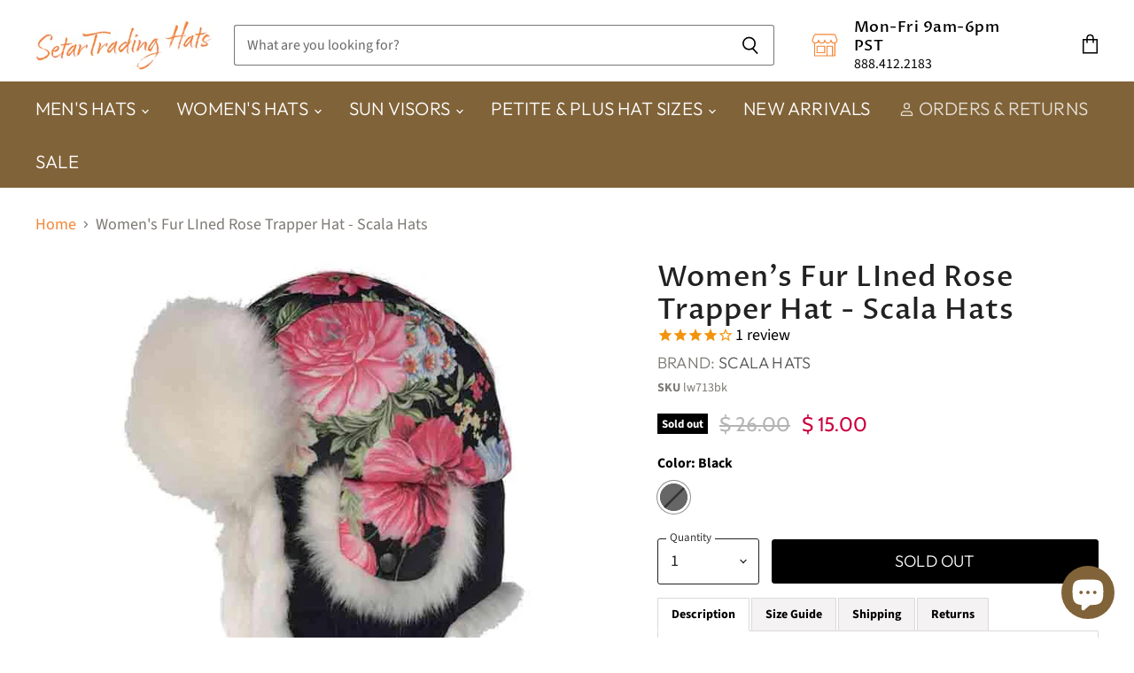

--- FILE ---
content_type: text/html; charset=utf-8
request_url: https://setartrading.com/products/womens-fur-lined-rose-trapper-hat-by-scala
body_size: 50584
content:
<!doctype html>
<html class="no-js no-touch" lang="en">
  <head>
  <script>
    window.Store = window.Store || {};
    window.Store.id = 9054676;
  </script>
    <meta charset="utf-8">
    <meta http-equiv="X-UA-Compatible" content="IE=edge,chrome=1">
    <meta name="viewport" content="width=device-width,initial-scale=1" />
    <!-- Preconnect Domains -->
    <link rel="preconnect" href="https://cdn.shopify.com" crossorigin>
    <link rel="preconnect" href="https://fonts.shopify.com" crossorigin>
    <link rel="preconnect" href="https://monorail-edge.shopifysvc.com">
    
    
      <link rel="preconnect" href="https://www.google-analytics.com" crossorigin>
    
    <!-- Preload Assets -->
    <link rel="preload" href="//setartrading.com/cdn/shop/t/50/assets/api.js?v=46184737197158126911715919312" as="script">
    
    <link rel="preload" href="//setartrading.com/cdn/shop/t/50/assets/superstore.js?v=130853649172971884921715919376" as="script"><title>Women&#39;s Fur LIned Rose Trapper Hat - Scala Hats — SetarTrading Hats </title>
    
      <meta name="description" content="Floral print black satin trapper hat with super soft faux fur earflap lining. Earflaps with snap closure. Satin inner lining. One size fits most. 100% polyester">
    
    
  <link rel="shortcut icon" href="//setartrading.com/cdn/shop/files/setartrading_hat_shop_classic_and_trendy_hats_caps_sun_visors_favicon_32_32x32.png?v=1614382681" type="image/png">

    
      <link rel="canonical" href="https://setartrading.com/products/womens-fur-lined-rose-trapper-hat-by-scala" />
    
    
    















<meta property="og:site_name" content="SetarTrading Hats ">
<meta property="og:url" content="https://setartrading.com/products/womens-fur-lined-rose-trapper-hat-by-scala">
<meta property="og:title" content="Women&#39;s Fur LIned Rose Trapper Hat - Scala Hats">
<meta property="og:type" content="website">
<meta property="og:description" content="Floral print black satin trapper hat with super soft faux fur earflap lining. Earflaps with snap closure. Satin inner lining. One size fits most. 100% polyester">




    
    
    

    
    
    <meta
      property="og:image"
      content="https://setartrading.com/cdn/shop/products/LW713_BLACK_LS_1200x1200.jpeg?v=1623036805"
    />
    <meta
      property="og:image:secure_url"
      content="https://setartrading.com/cdn/shop/products/LW713_BLACK_LS_1200x1200.jpeg?v=1623036805"
    />
    <meta property="og:image:width" content="1200" />
    <meta property="og:image:height" content="1200" />
    
    
    <meta property="og:image:alt" content="Women's Fur LIned Rose Trapper Hat - Scala Hats Trapper Hat Scala Hats lw713bk Black  " />
  









  <meta name="twitter:site" content="@setartrading">








<meta name="twitter:title" content="Women&#39;s Fur LIned Rose Trapper Hat - Scala Hats">
<meta name="twitter:description" content="Floral print black satin trapper hat with super soft faux fur earflap lining. Earflaps with snap closure. Satin inner lining. One size fits most. 100% polyester">


    
    
    
      
      
      <meta name="twitter:card" content="summary">
    
    
    <meta
      property="twitter:image"
      content="https://setartrading.com/cdn/shop/products/LW713_BLACK_LS_1200x1200_crop_center.jpeg?v=1623036805"
    />
    <meta property="twitter:image:width" content="1200" />
    <meta property="twitter:image:height" content="1200" />
    
    
    <meta property="twitter:image:alt" content="Women&#39;s Fur LIned Rose Trapper Hat - Scala Hats Trapper Hat Scala Hats lw713bk Black  " />
  


    
    <link rel="preload" href="//setartrading.com/cdn/fonts/outfit/outfit_n3.8c97ae4c4fac7c2ea467a6dc784857f4de7e0e37.woff2" as="font" crossorigin="anonymous">
    
      <link rel="preload" as="style" href="//setartrading.com/cdn/shop/t/50/assets/theme-critical.css?v=58170639165487301101762185360">
    
    <!-- starapps_scripts_start -->
<!-- This code is automatically managed by StarApps Studio -->
<!-- Please contact support@starapps.studio for any help --><!-- starapps_scripts_end -->
<script>window.performance && window.performance.mark && window.performance.mark('shopify.content_for_header.start');</script><meta name="google-site-verification" content="4YdceBog7SCyX0RUNjSI_NK2WCj21iKl510WOca8aiw">
<meta id="shopify-digital-wallet" name="shopify-digital-wallet" content="/9054676/digital_wallets/dialog">
<meta name="shopify-checkout-api-token" content="aa9422c9172035ea0c5928e4b6ef30ec">
<meta id="in-context-paypal-metadata" data-shop-id="9054676" data-venmo-supported="false" data-environment="production" data-locale="en_US" data-paypal-v4="true" data-currency="USD">
<link rel="alternate" type="application/json+oembed" href="https://setartrading.com/products/womens-fur-lined-rose-trapper-hat-by-scala.oembed">
<script async="async" src="/checkouts/internal/preloads.js?locale=en-US"></script>
<link rel="preconnect" href="https://shop.app" crossorigin="anonymous">
<script async="async" src="https://shop.app/checkouts/internal/preloads.js?locale=en-US&shop_id=9054676" crossorigin="anonymous"></script>
<script id="apple-pay-shop-capabilities" type="application/json">{"shopId":9054676,"countryCode":"US","currencyCode":"USD","merchantCapabilities":["supports3DS"],"merchantId":"gid:\/\/shopify\/Shop\/9054676","merchantName":"SetarTrading Hats ","requiredBillingContactFields":["postalAddress","email","phone"],"requiredShippingContactFields":["postalAddress","email","phone"],"shippingType":"shipping","supportedNetworks":["visa","masterCard","amex","discover","elo","jcb"],"total":{"type":"pending","label":"SetarTrading Hats ","amount":"1.00"},"shopifyPaymentsEnabled":true,"supportsSubscriptions":true}</script>
<script id="shopify-features" type="application/json">{"accessToken":"aa9422c9172035ea0c5928e4b6ef30ec","betas":["rich-media-storefront-analytics"],"domain":"setartrading.com","predictiveSearch":true,"shopId":9054676,"locale":"en"}</script>
<script>var Shopify = Shopify || {};
Shopify.shop = "setartrading.myshopify.com";
Shopify.locale = "en";
Shopify.currency = {"active":"USD","rate":"1.0"};
Shopify.country = "US";
Shopify.theme = {"name":"Superstore 5.1.1  (5-16-2024)","id":141855031508,"schema_name":"Superstore","schema_version":"5.1.0","theme_store_id":null,"role":"main"};
Shopify.theme.handle = "null";
Shopify.theme.style = {"id":null,"handle":null};
Shopify.cdnHost = "setartrading.com/cdn";
Shopify.routes = Shopify.routes || {};
Shopify.routes.root = "/";</script>
<script type="module">!function(o){(o.Shopify=o.Shopify||{}).modules=!0}(window);</script>
<script>!function(o){function n(){var o=[];function n(){o.push(Array.prototype.slice.apply(arguments))}return n.q=o,n}var t=o.Shopify=o.Shopify||{};t.loadFeatures=n(),t.autoloadFeatures=n()}(window);</script>
<script>
  window.ShopifyPay = window.ShopifyPay || {};
  window.ShopifyPay.apiHost = "shop.app\/pay";
  window.ShopifyPay.redirectState = null;
</script>
<script id="shop-js-analytics" type="application/json">{"pageType":"product"}</script>
<script defer="defer" async type="module" src="//setartrading.com/cdn/shopifycloud/shop-js/modules/v2/client.init-shop-cart-sync_C5BV16lS.en.esm.js"></script>
<script defer="defer" async type="module" src="//setartrading.com/cdn/shopifycloud/shop-js/modules/v2/chunk.common_CygWptCX.esm.js"></script>
<script type="module">
  await import("//setartrading.com/cdn/shopifycloud/shop-js/modules/v2/client.init-shop-cart-sync_C5BV16lS.en.esm.js");
await import("//setartrading.com/cdn/shopifycloud/shop-js/modules/v2/chunk.common_CygWptCX.esm.js");

  window.Shopify.SignInWithShop?.initShopCartSync?.({"fedCMEnabled":true,"windoidEnabled":true});

</script>
<script>
  window.Shopify = window.Shopify || {};
  if (!window.Shopify.featureAssets) window.Shopify.featureAssets = {};
  window.Shopify.featureAssets['shop-js'] = {"shop-cart-sync":["modules/v2/client.shop-cart-sync_ZFArdW7E.en.esm.js","modules/v2/chunk.common_CygWptCX.esm.js"],"init-fed-cm":["modules/v2/client.init-fed-cm_CmiC4vf6.en.esm.js","modules/v2/chunk.common_CygWptCX.esm.js"],"shop-button":["modules/v2/client.shop-button_tlx5R9nI.en.esm.js","modules/v2/chunk.common_CygWptCX.esm.js"],"shop-cash-offers":["modules/v2/client.shop-cash-offers_DOA2yAJr.en.esm.js","modules/v2/chunk.common_CygWptCX.esm.js","modules/v2/chunk.modal_D71HUcav.esm.js"],"init-windoid":["modules/v2/client.init-windoid_sURxWdc1.en.esm.js","modules/v2/chunk.common_CygWptCX.esm.js"],"shop-toast-manager":["modules/v2/client.shop-toast-manager_ClPi3nE9.en.esm.js","modules/v2/chunk.common_CygWptCX.esm.js"],"init-shop-email-lookup-coordinator":["modules/v2/client.init-shop-email-lookup-coordinator_B8hsDcYM.en.esm.js","modules/v2/chunk.common_CygWptCX.esm.js"],"init-shop-cart-sync":["modules/v2/client.init-shop-cart-sync_C5BV16lS.en.esm.js","modules/v2/chunk.common_CygWptCX.esm.js"],"avatar":["modules/v2/client.avatar_BTnouDA3.en.esm.js"],"pay-button":["modules/v2/client.pay-button_FdsNuTd3.en.esm.js","modules/v2/chunk.common_CygWptCX.esm.js"],"init-customer-accounts":["modules/v2/client.init-customer-accounts_DxDtT_ad.en.esm.js","modules/v2/client.shop-login-button_C5VAVYt1.en.esm.js","modules/v2/chunk.common_CygWptCX.esm.js","modules/v2/chunk.modal_D71HUcav.esm.js"],"init-shop-for-new-customer-accounts":["modules/v2/client.init-shop-for-new-customer-accounts_ChsxoAhi.en.esm.js","modules/v2/client.shop-login-button_C5VAVYt1.en.esm.js","modules/v2/chunk.common_CygWptCX.esm.js","modules/v2/chunk.modal_D71HUcav.esm.js"],"shop-login-button":["modules/v2/client.shop-login-button_C5VAVYt1.en.esm.js","modules/v2/chunk.common_CygWptCX.esm.js","modules/v2/chunk.modal_D71HUcav.esm.js"],"init-customer-accounts-sign-up":["modules/v2/client.init-customer-accounts-sign-up_CPSyQ0Tj.en.esm.js","modules/v2/client.shop-login-button_C5VAVYt1.en.esm.js","modules/v2/chunk.common_CygWptCX.esm.js","modules/v2/chunk.modal_D71HUcav.esm.js"],"shop-follow-button":["modules/v2/client.shop-follow-button_Cva4Ekp9.en.esm.js","modules/v2/chunk.common_CygWptCX.esm.js","modules/v2/chunk.modal_D71HUcav.esm.js"],"checkout-modal":["modules/v2/client.checkout-modal_BPM8l0SH.en.esm.js","modules/v2/chunk.common_CygWptCX.esm.js","modules/v2/chunk.modal_D71HUcav.esm.js"],"lead-capture":["modules/v2/client.lead-capture_Bi8yE_yS.en.esm.js","modules/v2/chunk.common_CygWptCX.esm.js","modules/v2/chunk.modal_D71HUcav.esm.js"],"shop-login":["modules/v2/client.shop-login_D6lNrXab.en.esm.js","modules/v2/chunk.common_CygWptCX.esm.js","modules/v2/chunk.modal_D71HUcav.esm.js"],"payment-terms":["modules/v2/client.payment-terms_CZxnsJam.en.esm.js","modules/v2/chunk.common_CygWptCX.esm.js","modules/v2/chunk.modal_D71HUcav.esm.js"]};
</script>
<script>(function() {
  var isLoaded = false;
  function asyncLoad() {
    if (isLoaded) return;
    isLoaded = true;
    var urls = ["https:\/\/scripttags.justuno.com\/shopify_justuno_9054676_33458.js?shop=setartrading.myshopify.com","\/\/cdn.shopify.com\/proxy\/9e9ca4e8bf15c82b3835e4a99a00486d099a0381b636f053db322ffc8e7d71be\/tabs.tkdigital.dev\/scripts\/ne_smart_tabs_57c2c1a17eb96b6ad9d63de654e6586f.js?shop=setartrading.myshopify.com\u0026sp-cache-control=cHVibGljLCBtYXgtYWdlPTkwMA","https:\/\/omnisnippet1.com\/platforms\/shopify.js?source=scriptTag\u0026v=2025-05-15T12\u0026shop=setartrading.myshopify.com"];
    for (var i = 0; i < urls.length; i++) {
      var s = document.createElement('script');
      s.type = 'text/javascript';
      s.async = true;
      s.src = urls[i];
      var x = document.getElementsByTagName('script')[0];
      x.parentNode.insertBefore(s, x);
    }
  };
  if(window.attachEvent) {
    window.attachEvent('onload', asyncLoad);
  } else {
    window.addEventListener('load', asyncLoad, false);
  }
})();</script>
<script id="__st">var __st={"a":9054676,"offset":-28800,"reqid":"c2d0fb61-2477-428e-a3e5-317e7be8d0e7-1768694563","pageurl":"setartrading.com\/products\/womens-fur-lined-rose-trapper-hat-by-scala","u":"188805f5872c","p":"product","rtyp":"product","rid":1352496775258};</script>
<script>window.ShopifyPaypalV4VisibilityTracking = true;</script>
<script id="captcha-bootstrap">!function(){'use strict';const t='contact',e='account',n='new_comment',o=[[t,t],['blogs',n],['comments',n],[t,'customer']],c=[[e,'customer_login'],[e,'guest_login'],[e,'recover_customer_password'],[e,'create_customer']],r=t=>t.map((([t,e])=>`form[action*='/${t}']:not([data-nocaptcha='true']) input[name='form_type'][value='${e}']`)).join(','),a=t=>()=>t?[...document.querySelectorAll(t)].map((t=>t.form)):[];function s(){const t=[...o],e=r(t);return a(e)}const i='password',u='form_key',d=['recaptcha-v3-token','g-recaptcha-response','h-captcha-response',i],f=()=>{try{return window.sessionStorage}catch{return}},m='__shopify_v',_=t=>t.elements[u];function p(t,e,n=!1){try{const o=window.sessionStorage,c=JSON.parse(o.getItem(e)),{data:r}=function(t){const{data:e,action:n}=t;return t[m]||n?{data:e,action:n}:{data:t,action:n}}(c);for(const[e,n]of Object.entries(r))t.elements[e]&&(t.elements[e].value=n);n&&o.removeItem(e)}catch(o){console.error('form repopulation failed',{error:o})}}const l='form_type',E='cptcha';function T(t){t.dataset[E]=!0}const w=window,h=w.document,L='Shopify',v='ce_forms',y='captcha';let A=!1;((t,e)=>{const n=(g='f06e6c50-85a8-45c8-87d0-21a2b65856fe',I='https://cdn.shopify.com/shopifycloud/storefront-forms-hcaptcha/ce_storefront_forms_captcha_hcaptcha.v1.5.2.iife.js',D={infoText:'Protected by hCaptcha',privacyText:'Privacy',termsText:'Terms'},(t,e,n)=>{const o=w[L][v],c=o.bindForm;if(c)return c(t,g,e,D).then(n);var r;o.q.push([[t,g,e,D],n]),r=I,A||(h.body.append(Object.assign(h.createElement('script'),{id:'captcha-provider',async:!0,src:r})),A=!0)});var g,I,D;w[L]=w[L]||{},w[L][v]=w[L][v]||{},w[L][v].q=[],w[L][y]=w[L][y]||{},w[L][y].protect=function(t,e){n(t,void 0,e),T(t)},Object.freeze(w[L][y]),function(t,e,n,w,h,L){const[v,y,A,g]=function(t,e,n){const i=e?o:[],u=t?c:[],d=[...i,...u],f=r(d),m=r(i),_=r(d.filter((([t,e])=>n.includes(e))));return[a(f),a(m),a(_),s()]}(w,h,L),I=t=>{const e=t.target;return e instanceof HTMLFormElement?e:e&&e.form},D=t=>v().includes(t);t.addEventListener('submit',(t=>{const e=I(t);if(!e)return;const n=D(e)&&!e.dataset.hcaptchaBound&&!e.dataset.recaptchaBound,o=_(e),c=g().includes(e)&&(!o||!o.value);(n||c)&&t.preventDefault(),c&&!n&&(function(t){try{if(!f())return;!function(t){const e=f();if(!e)return;const n=_(t);if(!n)return;const o=n.value;o&&e.removeItem(o)}(t);const e=Array.from(Array(32),(()=>Math.random().toString(36)[2])).join('');!function(t,e){_(t)||t.append(Object.assign(document.createElement('input'),{type:'hidden',name:u})),t.elements[u].value=e}(t,e),function(t,e){const n=f();if(!n)return;const o=[...t.querySelectorAll(`input[type='${i}']`)].map((({name:t})=>t)),c=[...d,...o],r={};for(const[a,s]of new FormData(t).entries())c.includes(a)||(r[a]=s);n.setItem(e,JSON.stringify({[m]:1,action:t.action,data:r}))}(t,e)}catch(e){console.error('failed to persist form',e)}}(e),e.submit())}));const S=(t,e)=>{t&&!t.dataset[E]&&(n(t,e.some((e=>e===t))),T(t))};for(const o of['focusin','change'])t.addEventListener(o,(t=>{const e=I(t);D(e)&&S(e,y())}));const B=e.get('form_key'),M=e.get(l),P=B&&M;t.addEventListener('DOMContentLoaded',(()=>{const t=y();if(P)for(const e of t)e.elements[l].value===M&&p(e,B);[...new Set([...A(),...v().filter((t=>'true'===t.dataset.shopifyCaptcha))])].forEach((e=>S(e,t)))}))}(h,new URLSearchParams(w.location.search),n,t,e,['guest_login'])})(!0,!0)}();</script>
<script integrity="sha256-4kQ18oKyAcykRKYeNunJcIwy7WH5gtpwJnB7kiuLZ1E=" data-source-attribution="shopify.loadfeatures" defer="defer" src="//setartrading.com/cdn/shopifycloud/storefront/assets/storefront/load_feature-a0a9edcb.js" crossorigin="anonymous"></script>
<script crossorigin="anonymous" defer="defer" src="//setartrading.com/cdn/shopifycloud/storefront/assets/shopify_pay/storefront-65b4c6d7.js?v=20250812"></script>
<script data-source-attribution="shopify.dynamic_checkout.dynamic.init">var Shopify=Shopify||{};Shopify.PaymentButton=Shopify.PaymentButton||{isStorefrontPortableWallets:!0,init:function(){window.Shopify.PaymentButton.init=function(){};var t=document.createElement("script");t.src="https://setartrading.com/cdn/shopifycloud/portable-wallets/latest/portable-wallets.en.js",t.type="module",document.head.appendChild(t)}};
</script>
<script data-source-attribution="shopify.dynamic_checkout.buyer_consent">
  function portableWalletsHideBuyerConsent(e){var t=document.getElementById("shopify-buyer-consent"),n=document.getElementById("shopify-subscription-policy-button");t&&n&&(t.classList.add("hidden"),t.setAttribute("aria-hidden","true"),n.removeEventListener("click",e))}function portableWalletsShowBuyerConsent(e){var t=document.getElementById("shopify-buyer-consent"),n=document.getElementById("shopify-subscription-policy-button");t&&n&&(t.classList.remove("hidden"),t.removeAttribute("aria-hidden"),n.addEventListener("click",e))}window.Shopify?.PaymentButton&&(window.Shopify.PaymentButton.hideBuyerConsent=portableWalletsHideBuyerConsent,window.Shopify.PaymentButton.showBuyerConsent=portableWalletsShowBuyerConsent);
</script>
<script data-source-attribution="shopify.dynamic_checkout.cart.bootstrap">document.addEventListener("DOMContentLoaded",(function(){function t(){return document.querySelector("shopify-accelerated-checkout-cart, shopify-accelerated-checkout")}if(t())Shopify.PaymentButton.init();else{new MutationObserver((function(e,n){t()&&(Shopify.PaymentButton.init(),n.disconnect())})).observe(document.body,{childList:!0,subtree:!0})}}));
</script>
<script id='scb4127' type='text/javascript' async='' src='https://setartrading.com/cdn/shopifycloud/privacy-banner/storefront-banner.js'></script><link id="shopify-accelerated-checkout-styles" rel="stylesheet" media="screen" href="https://setartrading.com/cdn/shopifycloud/portable-wallets/latest/accelerated-checkout-backwards-compat.css" crossorigin="anonymous">
<style id="shopify-accelerated-checkout-cart">
        #shopify-buyer-consent {
  margin-top: 1em;
  display: inline-block;
  width: 100%;
}

#shopify-buyer-consent.hidden {
  display: none;
}

#shopify-subscription-policy-button {
  background: none;
  border: none;
  padding: 0;
  text-decoration: underline;
  font-size: inherit;
  cursor: pointer;
}

#shopify-subscription-policy-button::before {
  box-shadow: none;
}

      </style>

<script>window.performance && window.performance.mark && window.performance.mark('shopify.content_for_header.end');</script>
    <script>
      document.documentElement.className=document.documentElement.className.replace(/\bno-js\b/,'js');
      if(window.Shopify&&window.Shopify.designMode)document.documentElement.className+=' in-theme-editor';
      if(('ontouchstart' in window)||window.DocumentTouch&&document instanceof DocumentTouch)document.documentElement.className=document.documentElement.className.replace(/\bno-touch\b/,'has-touch');
    </script>
    <script src="//setartrading.com/cdn/shop/t/50/assets/api.js?v=46184737197158126911715919312" defer></script>
    
      <link href="//setartrading.com/cdn/shop/t/50/assets/theme-critical.css?v=58170639165487301101762185360" rel="stylesheet" type="text/css" media="all" data-styles-above-fold />
      <link rel="preload" as="style" href="//setartrading.com/cdn/shop/t/50/assets/theme.css?v=167649509277667376411762185360">
    
    
    
    <script>
      window.Theme = window.Theme || {};
      window.Theme.version = '5.1.0';
      window.Theme.name = 'Superstore';
      window.Theme.routes = {
        "root_url": "/",
        "account_url": "/account",
        "account_login_url": "https://setartrading.com/customer_authentication/redirect?locale=en&region_country=US",
        "account_logout_url": "/account/logout",
        "account_register_url": "/account/register",
        "account_addresses_url": "/account/addresses",
        "collections_url": "/collections",
        "all_products_collection_url": "/collections/all",
        "search_url": "/search",
        "predictive_search_url": "/search/suggest",
        "cart_url": "/cart",
        "cart_add_url": "/cart/add",
        "cart_change_url": "/cart/change",
        "cart_clear_url": "/cart/clear",
        "product_recommendations_url": "/recommendations/products",
      };
    </script>
    
  <!-- BEGIN app block: shopify://apps/easy-variant-images/blocks/embed_via/bfecabd5-49af-4d37-8214-f0f4649f4cb3 --><!-- BEGIN app snippet: mvi --><script> 
var spice_mainObject = {};
var spice_allImages = [];
var spice_commonImages;
var spice_varImages = [];
var spice_variantImages;
var spice_tempObject = {};
var spice_allTags = [];
var spice_allVariants = [];
var spice_allImagesNoVideo = [];
var spice_evi_productJSON = {"id":1352496775258,"title":"Women's Fur LIned Rose Trapper Hat - Scala Hats","handle":"womens-fur-lined-rose-trapper-hat-by-scala","description":"\u003cp\u003eFloral print black satin trapper hat with super soft faux fur earflap lining.\u003c\/p\u003e\n\u003cp\u003eEarflaps with snap closure.\u003c\/p\u003e\n\u003cp\u003eSatin inner lining.\u003c\/p\u003e\n\u003cp\u003eOne size fits most.\u003c\/p\u003e\n\u003cp\u003e100% polyester\u003c\/p\u003e","published_at":"2015-10-29T13:23:00-07:00","created_at":"2018-08-17T20:15:58-07:00","vendor":"Scala Hats","type":"Trapper Hat","tags":["Black","BRAND_Scala Collezione","Cold weather headwear","COLOR_Black","discontinued","GENDER_Women","MATERIAL_Synthetic","Polyester","Sale hats","Scala Hats","SEASON_Winter","SIZE_Medium","STYLE_Trapper \/ Aviator","Trapper","Wholesale","Winter","Winter Hat","Women","Womens Hats"],"price":1500,"price_min":1500,"price_max":1500,"available":false,"price_varies":false,"compare_at_price":2600,"compare_at_price_min":2600,"compare_at_price_max":2600,"compare_at_price_varies":false,"variants":[{"id":12362358784090,"title":"Black","option1":"Black","option2":null,"option3":null,"sku":"lw713bk","requires_shipping":true,"taxable":true,"featured_image":{"id":3690841210970,"product_id":1352496775258,"position":1,"created_at":"2018-08-17T20:16:59-07:00","updated_at":"2021-06-06T20:33:25-07:00","alt":"Women's Fur LIned Rose Trapper Hat - Scala Hats Trapper Hat Scala Hats lw713bk Black  ","width":800,"height":800,"src":"\/\/setartrading.com\/cdn\/shop\/products\/LW713_BLACK_LS.jpeg?v=1623036805","variant_ids":[12362358784090]},"available":false,"name":"Women's Fur LIned Rose Trapper Hat - Scala Hats - Black","public_title":"Black","options":["Black"],"price":1500,"weight":113,"compare_at_price":2600,"inventory_quantity":0,"inventory_management":"shopify","inventory_policy":"deny","barcode":"016698110440","featured_media":{"alt":"Women's Fur LIned Rose Trapper Hat - Scala Hats Trapper Hat Scala Hats lw713bk Black  ","id":829734977626,"position":1,"preview_image":{"aspect_ratio":1.0,"height":800,"width":800,"src":"\/\/setartrading.com\/cdn\/shop\/products\/LW713_BLACK_LS.jpeg?v=1623036805"}},"requires_selling_plan":false,"selling_plan_allocations":[]}],"images":["\/\/setartrading.com\/cdn\/shop\/products\/LW713_BLACK_LS.jpeg?v=1623036805"],"featured_image":"\/\/setartrading.com\/cdn\/shop\/products\/LW713_BLACK_LS.jpeg?v=1623036805","options":["Color"],"media":[{"alt":"Women's Fur LIned Rose Trapper Hat - Scala Hats Trapper Hat Scala Hats lw713bk Black  ","id":829734977626,"position":1,"preview_image":{"aspect_ratio":1.0,"height":800,"width":800,"src":"\/\/setartrading.com\/cdn\/shop\/products\/LW713_BLACK_LS.jpeg?v=1623036805"},"aspect_ratio":1.0,"height":800,"media_type":"image","src":"\/\/setartrading.com\/cdn\/shop\/products\/LW713_BLACK_LS.jpeg?v=1623036805","width":800}],"requires_selling_plan":false,"selling_plan_groups":[],"content":"\u003cp\u003eFloral print black satin trapper hat with super soft faux fur earflap lining.\u003c\/p\u003e\n\u003cp\u003eEarflaps with snap closure.\u003c\/p\u003e\n\u003cp\u003eSatin inner lining.\u003c\/p\u003e\n\u003cp\u003eOne size fits most.\u003c\/p\u003e\n\u003cp\u003e100% polyester\u003c\/p\u003e"};


    var sg_title = `Black`;
    var sg_id = parseInt("12362358784090");
    spice_allVariants.push({id: sg_id, title: sg_title});spice_allTags.push("Black");spice_allTags.push("BRAND_Scala Collezione");spice_allTags.push("Cold weather headwear");spice_allTags.push("COLOR_Black");spice_allTags.push("discontinued");spice_allTags.push("GENDER_Women");spice_allTags.push("MATERIAL_Synthetic");spice_allTags.push("Polyester");spice_allTags.push("Sale hats");spice_allTags.push("Scala Hats");spice_allTags.push("SEASON_Winter");spice_allTags.push("SIZE_Medium");spice_allTags.push("STYLE_Trapper / Aviator");spice_allTags.push("Trapper");spice_allTags.push("Wholesale");spice_allTags.push("Winter");spice_allTags.push("Winter Hat");spice_allTags.push("Women");spice_allTags.push("Womens Hats");var spice_showOrNo = (spice_allTags.indexOf("spiceEvi_showOrNo") > -1)
    ? true
    : false;
    var mImg = '//setartrading.com/cdn/shop/products/LW713_BLACK_LS.jpeg?v=1623036805';
        spice_allImages.push(mImg.replace("https:", "").split("?").shift());var noVidImg = '//setartrading.com/cdn/shop/products/LW713_BLACK_LS.jpeg?v=1623036805';
        spice_allImagesNoVideo.push(noVidImg.replace("https:", "").split("?").shift());var obj = {};
        var spice_imageOnVariant = '//setartrading.com/cdn/shop/products/LW713_BLACK_LS.jpeg?v=1623036805';
        spice_imageOnVariant = spice_imageOnVariant
            .replace("https:", "")
            .split("?")
            .shift();
        spice_varImages.push(spice_imageOnVariant);
        var id = '12362358784090';
        spice_mainObject[id] = spice_imageOnVariant;
    


var assignedImages = spice_varImages.filter(function (item, pos) {
    return spice_varImages.indexOf(item) == pos
});

var [firstAssignedImage] = assignedImages;
var firstIndex = spice_allImages.indexOf(firstAssignedImage);
spice_commonImages = spice_allImages.filter(function (elem, index) {
    return index < firstIndex
});
spice_variantImages = spice_allImages.filter(function (elem, index) {
    return spice_commonImages.indexOf(elem) < 0
});
spice_variantImages.forEach(function (elem, index) {
    if (assignedImages.indexOf(elem) > -1) {
        spice_tempObject[elem] = []
    }
    if (Object.keys(spice_tempObject).length > 0) {
        var lastKey = Object.keys(spice_tempObject)[
            Object
                .keys(spice_tempObject)
                .length - 1
        ];
        spice_tempObject[lastKey].push(elem)
    }
});
Object
    .keys(spice_mainObject)
    .forEach(function (elem, index) {
        var thisVal = spice_mainObject[elem];
        var newVal = spice_tempObject[thisVal];
        spice_mainObject[elem] = newVal
    });

</script>
<!-- END app snippet -->


<script type="text/javascript">
  const sg_evi_insertScript = (src) => {
    let sg_evi_script = document.createElement("script");
    sg_evi_script.src = src;
    sg_evi_script.async = true;
    document.currentScript ? document.currentScript.insertAdjacentElement("afterend", sg_evi_script) : document.head.appendChild(sg_evi_script);
  };

  const sg_evi_isProductPage = "product" == "product";
  const sg_evi_metafieldExists = {"error":"json not allowed for this object"};

  let sg_evi_scriptUrl = "https:\/\/cdnbevi.spicegems.com\/js\/serve\/setartrading.myshopify.com\/v1\/index_9b72048c9274455532d159f45917d222ebf59a71.js?v=live312\u0026shop=setartrading.myshopify.com";

  const sg_evi_themeRole = (typeof Shopify !== "undefined" && Shopify.theme && Shopify.theme.role) ? Shopify.theme.role : "main";
  if (sg_evi_themeRole !== "main") {
    sg_evi_scriptUrl = null;
  }

  if (sg_evi_metafieldExists && sg_evi_isProductPage) {
    sg_evi_insertScript(sg_evi_scriptUrl);
  } else if (!sg_evi_metafieldExists) {
    sg_evi_insertScript(sg_evi_scriptUrl);
  }
</script>


<!-- END app block --><!-- BEGIN app block: shopify://apps/variant-title-king/blocks/starapps-vtk-embed/b9b7a642-58c3-4fe1-8f1b-ed3e502da04b -->
<script >
    window.vtkData = function() {return {"shop":{"shopify_domain":"setartrading.myshopify.com","enable":true,"default_language":"en"},"app_setting":{"template":"{product_title} {variant_name}","title_selector":null,"template_compiled":["{product_title}","{variant_name}"],"value_seperator":"{space}-{space}","products_updated":true,"collection_title_selector":"","products_deleted_at":null,"product_data_source":"storefront"},"product_options":[{"id":133381,"name":"Material","status":false},{"id":133380,"name":"Hand","status":false},{"id":133382,"name":"Denominations","status":false}],"storefront_access_token":"f44611b42690131dbc871424a6a3ac5c"};}
</script>
<script src=https://cdn.shopify.com/extensions/019a53d4-c1ea-7fb2-998c-0a892b8b43c3/variant_title_king-14/assets/variant-title-king.min.js async></script>

<!-- END app block --><!-- BEGIN app block: shopify://apps/redo/blocks/redo_app_embed/c613644b-6df4-4d11-b336-43a5c06745a1 --><!-- BEGIN app snippet: env -->

<script>
  if (typeof process === "undefined") {
    process = {};
  }
  process.env ??= {};
  process.env.AMPLITUDE_API_KEY = "b5eacb35b49c693d959231826b35f7ca";
  process.env.IPIFY_API_KEY = "at_S8q5xe1hwi5jKf6CSb4V661KXTKK2";
  process.env.REDO_API_URL = "https://shopify-cdn.getredo.com";
  process.env.REDO_CHAT_WIDGET_URL = "https://chat-widget.getredo.com";
  process.env.REDO_SHOPIFY_SERVER_URL = "https://shopify-server.getredo.com";

  if (typeof redoStorefront === "undefined") {
    redoStorefront = {};
  }
  redoStorefront.env ??= {};
  redoStorefront.env.AMPLITUDE_API_KEY = "b5eacb35b49c693d959231826b35f7ca";
  redoStorefront.env.IPIFY_API_KEY = "at_S8q5xe1hwi5jKf6CSb4V661KXTKK2";
  redoStorefront.env.REDO_API_URL = "https://shopify-cdn.getredo.com";
  redoStorefront.env.REDO_CHAT_WIDGET_URL = "https://chat-widget.getredo.com";
  redoStorefront.env.REDO_SHOPIFY_SERVER_URL = "https://shopify-server.getredo.com";
</script>
<!-- END app snippet -->
<script>
  const parts = navigator.userAgent.split(" ").map(part => btoa(part)).join("").replace(/=/g, "").toLowerCase();
  if (!parts.includes("2hyb21lluxpz2h0ag91c2") && !parts.includes("w90bwzwcg93zxikdiwmjipk")) {
    const script = document.createElement("script");
    script.async = true;
    script.src = "https://cdn.shopify.com/extensions/019bcd10-d4b8-7245-bbb0-09d1d185cd7c/redo-v1.137569/assets/main.js";
    document.head.appendChild(script);
  }
</script>

<!-- END app block --><script src="https://cdn.shopify.com/extensions/7bc9bb47-adfa-4267-963e-cadee5096caf/inbox-1252/assets/inbox-chat-loader.js" type="text/javascript" defer="defer"></script>
<link href="https://monorail-edge.shopifysvc.com" rel="dns-prefetch">
<script>(function(){if ("sendBeacon" in navigator && "performance" in window) {try {var session_token_from_headers = performance.getEntriesByType('navigation')[0].serverTiming.find(x => x.name == '_s').description;} catch {var session_token_from_headers = undefined;}var session_cookie_matches = document.cookie.match(/_shopify_s=([^;]*)/);var session_token_from_cookie = session_cookie_matches && session_cookie_matches.length === 2 ? session_cookie_matches[1] : "";var session_token = session_token_from_headers || session_token_from_cookie || "";function handle_abandonment_event(e) {var entries = performance.getEntries().filter(function(entry) {return /monorail-edge.shopifysvc.com/.test(entry.name);});if (!window.abandonment_tracked && entries.length === 0) {window.abandonment_tracked = true;var currentMs = Date.now();var navigation_start = performance.timing.navigationStart;var payload = {shop_id: 9054676,url: window.location.href,navigation_start,duration: currentMs - navigation_start,session_token,page_type: "product"};window.navigator.sendBeacon("https://monorail-edge.shopifysvc.com/v1/produce", JSON.stringify({schema_id: "online_store_buyer_site_abandonment/1.1",payload: payload,metadata: {event_created_at_ms: currentMs,event_sent_at_ms: currentMs}}));}}window.addEventListener('pagehide', handle_abandonment_event);}}());</script>
<script id="web-pixels-manager-setup">(function e(e,d,r,n,o){if(void 0===o&&(o={}),!Boolean(null===(a=null===(i=window.Shopify)||void 0===i?void 0:i.analytics)||void 0===a?void 0:a.replayQueue)){var i,a;window.Shopify=window.Shopify||{};var t=window.Shopify;t.analytics=t.analytics||{};var s=t.analytics;s.replayQueue=[],s.publish=function(e,d,r){return s.replayQueue.push([e,d,r]),!0};try{self.performance.mark("wpm:start")}catch(e){}var l=function(){var e={modern:/Edge?\/(1{2}[4-9]|1[2-9]\d|[2-9]\d{2}|\d{4,})\.\d+(\.\d+|)|Firefox\/(1{2}[4-9]|1[2-9]\d|[2-9]\d{2}|\d{4,})\.\d+(\.\d+|)|Chrom(ium|e)\/(9{2}|\d{3,})\.\d+(\.\d+|)|(Maci|X1{2}).+ Version\/(15\.\d+|(1[6-9]|[2-9]\d|\d{3,})\.\d+)([,.]\d+|)( \(\w+\)|)( Mobile\/\w+|) Safari\/|Chrome.+OPR\/(9{2}|\d{3,})\.\d+\.\d+|(CPU[ +]OS|iPhone[ +]OS|CPU[ +]iPhone|CPU IPhone OS|CPU iPad OS)[ +]+(15[._]\d+|(1[6-9]|[2-9]\d|\d{3,})[._]\d+)([._]\d+|)|Android:?[ /-](13[3-9]|1[4-9]\d|[2-9]\d{2}|\d{4,})(\.\d+|)(\.\d+|)|Android.+Firefox\/(13[5-9]|1[4-9]\d|[2-9]\d{2}|\d{4,})\.\d+(\.\d+|)|Android.+Chrom(ium|e)\/(13[3-9]|1[4-9]\d|[2-9]\d{2}|\d{4,})\.\d+(\.\d+|)|SamsungBrowser\/([2-9]\d|\d{3,})\.\d+/,legacy:/Edge?\/(1[6-9]|[2-9]\d|\d{3,})\.\d+(\.\d+|)|Firefox\/(5[4-9]|[6-9]\d|\d{3,})\.\d+(\.\d+|)|Chrom(ium|e)\/(5[1-9]|[6-9]\d|\d{3,})\.\d+(\.\d+|)([\d.]+$|.*Safari\/(?![\d.]+ Edge\/[\d.]+$))|(Maci|X1{2}).+ Version\/(10\.\d+|(1[1-9]|[2-9]\d|\d{3,})\.\d+)([,.]\d+|)( \(\w+\)|)( Mobile\/\w+|) Safari\/|Chrome.+OPR\/(3[89]|[4-9]\d|\d{3,})\.\d+\.\d+|(CPU[ +]OS|iPhone[ +]OS|CPU[ +]iPhone|CPU IPhone OS|CPU iPad OS)[ +]+(10[._]\d+|(1[1-9]|[2-9]\d|\d{3,})[._]\d+)([._]\d+|)|Android:?[ /-](13[3-9]|1[4-9]\d|[2-9]\d{2}|\d{4,})(\.\d+|)(\.\d+|)|Mobile Safari.+OPR\/([89]\d|\d{3,})\.\d+\.\d+|Android.+Firefox\/(13[5-9]|1[4-9]\d|[2-9]\d{2}|\d{4,})\.\d+(\.\d+|)|Android.+Chrom(ium|e)\/(13[3-9]|1[4-9]\d|[2-9]\d{2}|\d{4,})\.\d+(\.\d+|)|Android.+(UC? ?Browser|UCWEB|U3)[ /]?(15\.([5-9]|\d{2,})|(1[6-9]|[2-9]\d|\d{3,})\.\d+)\.\d+|SamsungBrowser\/(5\.\d+|([6-9]|\d{2,})\.\d+)|Android.+MQ{2}Browser\/(14(\.(9|\d{2,})|)|(1[5-9]|[2-9]\d|\d{3,})(\.\d+|))(\.\d+|)|K[Aa][Ii]OS\/(3\.\d+|([4-9]|\d{2,})\.\d+)(\.\d+|)/},d=e.modern,r=e.legacy,n=navigator.userAgent;return n.match(d)?"modern":n.match(r)?"legacy":"unknown"}(),u="modern"===l?"modern":"legacy",c=(null!=n?n:{modern:"",legacy:""})[u],f=function(e){return[e.baseUrl,"/wpm","/b",e.hashVersion,"modern"===e.buildTarget?"m":"l",".js"].join("")}({baseUrl:d,hashVersion:r,buildTarget:u}),m=function(e){var d=e.version,r=e.bundleTarget,n=e.surface,o=e.pageUrl,i=e.monorailEndpoint;return{emit:function(e){var a=e.status,t=e.errorMsg,s=(new Date).getTime(),l=JSON.stringify({metadata:{event_sent_at_ms:s},events:[{schema_id:"web_pixels_manager_load/3.1",payload:{version:d,bundle_target:r,page_url:o,status:a,surface:n,error_msg:t},metadata:{event_created_at_ms:s}}]});if(!i)return console&&console.warn&&console.warn("[Web Pixels Manager] No Monorail endpoint provided, skipping logging."),!1;try{return self.navigator.sendBeacon.bind(self.navigator)(i,l)}catch(e){}var u=new XMLHttpRequest;try{return u.open("POST",i,!0),u.setRequestHeader("Content-Type","text/plain"),u.send(l),!0}catch(e){return console&&console.warn&&console.warn("[Web Pixels Manager] Got an unhandled error while logging to Monorail."),!1}}}}({version:r,bundleTarget:l,surface:e.surface,pageUrl:self.location.href,monorailEndpoint:e.monorailEndpoint});try{o.browserTarget=l,function(e){var d=e.src,r=e.async,n=void 0===r||r,o=e.onload,i=e.onerror,a=e.sri,t=e.scriptDataAttributes,s=void 0===t?{}:t,l=document.createElement("script"),u=document.querySelector("head"),c=document.querySelector("body");if(l.async=n,l.src=d,a&&(l.integrity=a,l.crossOrigin="anonymous"),s)for(var f in s)if(Object.prototype.hasOwnProperty.call(s,f))try{l.dataset[f]=s[f]}catch(e){}if(o&&l.addEventListener("load",o),i&&l.addEventListener("error",i),u)u.appendChild(l);else{if(!c)throw new Error("Did not find a head or body element to append the script");c.appendChild(l)}}({src:f,async:!0,onload:function(){if(!function(){var e,d;return Boolean(null===(d=null===(e=window.Shopify)||void 0===e?void 0:e.analytics)||void 0===d?void 0:d.initialized)}()){var d=window.webPixelsManager.init(e)||void 0;if(d){var r=window.Shopify.analytics;r.replayQueue.forEach((function(e){var r=e[0],n=e[1],o=e[2];d.publishCustomEvent(r,n,o)})),r.replayQueue=[],r.publish=d.publishCustomEvent,r.visitor=d.visitor,r.initialized=!0}}},onerror:function(){return m.emit({status:"failed",errorMsg:"".concat(f," has failed to load")})},sri:function(e){var d=/^sha384-[A-Za-z0-9+/=]+$/;return"string"==typeof e&&d.test(e)}(c)?c:"",scriptDataAttributes:o}),m.emit({status:"loading"})}catch(e){m.emit({status:"failed",errorMsg:(null==e?void 0:e.message)||"Unknown error"})}}})({shopId: 9054676,storefrontBaseUrl: "https://setartrading.com",extensionsBaseUrl: "https://extensions.shopifycdn.com/cdn/shopifycloud/web-pixels-manager",monorailEndpoint: "https://monorail-edge.shopifysvc.com/unstable/produce_batch",surface: "storefront-renderer",enabledBetaFlags: ["2dca8a86"],webPixelsConfigList: [{"id":"504824020","configuration":"{\"config\":\"{\\\"pixel_id\\\":\\\"G-QJD34HMT8L\\\",\\\"target_country\\\":\\\"US\\\",\\\"gtag_events\\\":[{\\\"type\\\":\\\"search\\\",\\\"action_label\\\":[\\\"G-QJD34HMT8L\\\",\\\"AW-880709406\\\/YUBhCJn6ttQBEJ6e-qMD\\\"]},{\\\"type\\\":\\\"begin_checkout\\\",\\\"action_label\\\":[\\\"G-QJD34HMT8L\\\",\\\"AW-880709406\\\/rmU7CJb6ttQBEJ6e-qMD\\\"]},{\\\"type\\\":\\\"view_item\\\",\\\"action_label\\\":[\\\"G-QJD34HMT8L\\\",\\\"AW-880709406\\\/avQmCJD6ttQBEJ6e-qMD\\\",\\\"MC-0C9VPEZJSX\\\"]},{\\\"type\\\":\\\"purchase\\\",\\\"action_label\\\":[\\\"G-QJD34HMT8L\\\",\\\"AW-880709406\\\/d0L5CI36ttQBEJ6e-qMD\\\",\\\"MC-0C9VPEZJSX\\\"]},{\\\"type\\\":\\\"page_view\\\",\\\"action_label\\\":[\\\"G-QJD34HMT8L\\\",\\\"AW-880709406\\\/pRH_CIr6ttQBEJ6e-qMD\\\",\\\"MC-0C9VPEZJSX\\\"]},{\\\"type\\\":\\\"add_payment_info\\\",\\\"action_label\\\":[\\\"G-QJD34HMT8L\\\",\\\"AW-880709406\\\/LzdhCJz6ttQBEJ6e-qMD\\\"]},{\\\"type\\\":\\\"add_to_cart\\\",\\\"action_label\\\":[\\\"G-QJD34HMT8L\\\",\\\"AW-880709406\\\/yHyUCJP6ttQBEJ6e-qMD\\\"]}],\\\"enable_monitoring_mode\\\":false}\"}","eventPayloadVersion":"v1","runtimeContext":"OPEN","scriptVersion":"b2a88bafab3e21179ed38636efcd8a93","type":"APP","apiClientId":1780363,"privacyPurposes":[],"dataSharingAdjustments":{"protectedCustomerApprovalScopes":["read_customer_address","read_customer_email","read_customer_name","read_customer_personal_data","read_customer_phone"]}},{"id":"217219284","configuration":"{\"pixel_id\":\"189091214947152\",\"pixel_type\":\"facebook_pixel\",\"metaapp_system_user_token\":\"-\"}","eventPayloadVersion":"v1","runtimeContext":"OPEN","scriptVersion":"ca16bc87fe92b6042fbaa3acc2fbdaa6","type":"APP","apiClientId":2329312,"privacyPurposes":["ANALYTICS","MARKETING","SALE_OF_DATA"],"dataSharingAdjustments":{"protectedCustomerApprovalScopes":["read_customer_address","read_customer_email","read_customer_name","read_customer_personal_data","read_customer_phone"]}},{"id":"104759508","configuration":"{\"apiURL\":\"https:\/\/api.omnisend.com\",\"appURL\":\"https:\/\/app.omnisend.com\",\"brandID\":\"5cd0a7a98653ed3e50c94938\",\"trackingURL\":\"https:\/\/wt.omnisendlink.com\"}","eventPayloadVersion":"v1","runtimeContext":"STRICT","scriptVersion":"aa9feb15e63a302383aa48b053211bbb","type":"APP","apiClientId":186001,"privacyPurposes":["ANALYTICS","MARKETING","SALE_OF_DATA"],"dataSharingAdjustments":{"protectedCustomerApprovalScopes":["read_customer_address","read_customer_email","read_customer_name","read_customer_personal_data","read_customer_phone"]}},{"id":"56230100","configuration":"{\"tagID\":\"2615686000653\"}","eventPayloadVersion":"v1","runtimeContext":"STRICT","scriptVersion":"18031546ee651571ed29edbe71a3550b","type":"APP","apiClientId":3009811,"privacyPurposes":["ANALYTICS","MARKETING","SALE_OF_DATA"],"dataSharingAdjustments":{"protectedCustomerApprovalScopes":["read_customer_address","read_customer_email","read_customer_name","read_customer_personal_data","read_customer_phone"]}},{"id":"shopify-app-pixel","configuration":"{}","eventPayloadVersion":"v1","runtimeContext":"STRICT","scriptVersion":"0450","apiClientId":"shopify-pixel","type":"APP","privacyPurposes":["ANALYTICS","MARKETING"]},{"id":"shopify-custom-pixel","eventPayloadVersion":"v1","runtimeContext":"LAX","scriptVersion":"0450","apiClientId":"shopify-pixel","type":"CUSTOM","privacyPurposes":["ANALYTICS","MARKETING"]}],isMerchantRequest: false,initData: {"shop":{"name":"SetarTrading Hats ","paymentSettings":{"currencyCode":"USD"},"myshopifyDomain":"setartrading.myshopify.com","countryCode":"US","storefrontUrl":"https:\/\/setartrading.com"},"customer":null,"cart":null,"checkout":null,"productVariants":[{"price":{"amount":15.0,"currencyCode":"USD"},"product":{"title":"Women's Fur LIned Rose Trapper Hat - Scala Hats","vendor":"Scala Hats","id":"1352496775258","untranslatedTitle":"Women's Fur LIned Rose Trapper Hat - Scala Hats","url":"\/products\/womens-fur-lined-rose-trapper-hat-by-scala","type":"Trapper Hat"},"id":"12362358784090","image":{"src":"\/\/setartrading.com\/cdn\/shop\/products\/LW713_BLACK_LS.jpeg?v=1623036805"},"sku":"lw713bk","title":"Black","untranslatedTitle":"Black"}],"purchasingCompany":null},},"https://setartrading.com/cdn","fcfee988w5aeb613cpc8e4bc33m6693e112",{"modern":"","legacy":""},{"shopId":"9054676","storefrontBaseUrl":"https:\/\/setartrading.com","extensionBaseUrl":"https:\/\/extensions.shopifycdn.com\/cdn\/shopifycloud\/web-pixels-manager","surface":"storefront-renderer","enabledBetaFlags":"[\"2dca8a86\"]","isMerchantRequest":"false","hashVersion":"fcfee988w5aeb613cpc8e4bc33m6693e112","publish":"custom","events":"[[\"page_viewed\",{}],[\"product_viewed\",{\"productVariant\":{\"price\":{\"amount\":15.0,\"currencyCode\":\"USD\"},\"product\":{\"title\":\"Women's Fur LIned Rose Trapper Hat - Scala Hats\",\"vendor\":\"Scala Hats\",\"id\":\"1352496775258\",\"untranslatedTitle\":\"Women's Fur LIned Rose Trapper Hat - Scala Hats\",\"url\":\"\/products\/womens-fur-lined-rose-trapper-hat-by-scala\",\"type\":\"Trapper Hat\"},\"id\":\"12362358784090\",\"image\":{\"src\":\"\/\/setartrading.com\/cdn\/shop\/products\/LW713_BLACK_LS.jpeg?v=1623036805\"},\"sku\":\"lw713bk\",\"title\":\"Black\",\"untranslatedTitle\":\"Black\"}}]]"});</script><script>
  window.ShopifyAnalytics = window.ShopifyAnalytics || {};
  window.ShopifyAnalytics.meta = window.ShopifyAnalytics.meta || {};
  window.ShopifyAnalytics.meta.currency = 'USD';
  var meta = {"product":{"id":1352496775258,"gid":"gid:\/\/shopify\/Product\/1352496775258","vendor":"Scala Hats","type":"Trapper Hat","handle":"womens-fur-lined-rose-trapper-hat-by-scala","variants":[{"id":12362358784090,"price":1500,"name":"Women's Fur LIned Rose Trapper Hat - Scala Hats - Black","public_title":"Black","sku":"lw713bk"}],"remote":false},"page":{"pageType":"product","resourceType":"product","resourceId":1352496775258,"requestId":"c2d0fb61-2477-428e-a3e5-317e7be8d0e7-1768694563"}};
  for (var attr in meta) {
    window.ShopifyAnalytics.meta[attr] = meta[attr];
  }
</script>
<script class="analytics">
  (function () {
    var customDocumentWrite = function(content) {
      var jquery = null;

      if (window.jQuery) {
        jquery = window.jQuery;
      } else if (window.Checkout && window.Checkout.$) {
        jquery = window.Checkout.$;
      }

      if (jquery) {
        jquery('body').append(content);
      }
    };

    var hasLoggedConversion = function(token) {
      if (token) {
        return document.cookie.indexOf('loggedConversion=' + token) !== -1;
      }
      return false;
    }

    var setCookieIfConversion = function(token) {
      if (token) {
        var twoMonthsFromNow = new Date(Date.now());
        twoMonthsFromNow.setMonth(twoMonthsFromNow.getMonth() + 2);

        document.cookie = 'loggedConversion=' + token + '; expires=' + twoMonthsFromNow;
      }
    }

    var trekkie = window.ShopifyAnalytics.lib = window.trekkie = window.trekkie || [];
    if (trekkie.integrations) {
      return;
    }
    trekkie.methods = [
      'identify',
      'page',
      'ready',
      'track',
      'trackForm',
      'trackLink'
    ];
    trekkie.factory = function(method) {
      return function() {
        var args = Array.prototype.slice.call(arguments);
        args.unshift(method);
        trekkie.push(args);
        return trekkie;
      };
    };
    for (var i = 0; i < trekkie.methods.length; i++) {
      var key = trekkie.methods[i];
      trekkie[key] = trekkie.factory(key);
    }
    trekkie.load = function(config) {
      trekkie.config = config || {};
      trekkie.config.initialDocumentCookie = document.cookie;
      var first = document.getElementsByTagName('script')[0];
      var script = document.createElement('script');
      script.type = 'text/javascript';
      script.onerror = function(e) {
        var scriptFallback = document.createElement('script');
        scriptFallback.type = 'text/javascript';
        scriptFallback.onerror = function(error) {
                var Monorail = {
      produce: function produce(monorailDomain, schemaId, payload) {
        var currentMs = new Date().getTime();
        var event = {
          schema_id: schemaId,
          payload: payload,
          metadata: {
            event_created_at_ms: currentMs,
            event_sent_at_ms: currentMs
          }
        };
        return Monorail.sendRequest("https://" + monorailDomain + "/v1/produce", JSON.stringify(event));
      },
      sendRequest: function sendRequest(endpointUrl, payload) {
        // Try the sendBeacon API
        if (window && window.navigator && typeof window.navigator.sendBeacon === 'function' && typeof window.Blob === 'function' && !Monorail.isIos12()) {
          var blobData = new window.Blob([payload], {
            type: 'text/plain'
          });

          if (window.navigator.sendBeacon(endpointUrl, blobData)) {
            return true;
          } // sendBeacon was not successful

        } // XHR beacon

        var xhr = new XMLHttpRequest();

        try {
          xhr.open('POST', endpointUrl);
          xhr.setRequestHeader('Content-Type', 'text/plain');
          xhr.send(payload);
        } catch (e) {
          console.log(e);
        }

        return false;
      },
      isIos12: function isIos12() {
        return window.navigator.userAgent.lastIndexOf('iPhone; CPU iPhone OS 12_') !== -1 || window.navigator.userAgent.lastIndexOf('iPad; CPU OS 12_') !== -1;
      }
    };
    Monorail.produce('monorail-edge.shopifysvc.com',
      'trekkie_storefront_load_errors/1.1',
      {shop_id: 9054676,
      theme_id: 141855031508,
      app_name: "storefront",
      context_url: window.location.href,
      source_url: "//setartrading.com/cdn/s/trekkie.storefront.cd680fe47e6c39ca5d5df5f0a32d569bc48c0f27.min.js"});

        };
        scriptFallback.async = true;
        scriptFallback.src = '//setartrading.com/cdn/s/trekkie.storefront.cd680fe47e6c39ca5d5df5f0a32d569bc48c0f27.min.js';
        first.parentNode.insertBefore(scriptFallback, first);
      };
      script.async = true;
      script.src = '//setartrading.com/cdn/s/trekkie.storefront.cd680fe47e6c39ca5d5df5f0a32d569bc48c0f27.min.js';
      first.parentNode.insertBefore(script, first);
    };
    trekkie.load(
      {"Trekkie":{"appName":"storefront","development":false,"defaultAttributes":{"shopId":9054676,"isMerchantRequest":null,"themeId":141855031508,"themeCityHash":"9791618353830645944","contentLanguage":"en","currency":"USD","eventMetadataId":"d07b384f-a08f-43a4-ba2a-d605958d1ef7"},"isServerSideCookieWritingEnabled":true,"monorailRegion":"shop_domain","enabledBetaFlags":["65f19447"]},"Session Attribution":{},"S2S":{"facebookCapiEnabled":false,"source":"trekkie-storefront-renderer","apiClientId":580111}}
    );

    var loaded = false;
    trekkie.ready(function() {
      if (loaded) return;
      loaded = true;

      window.ShopifyAnalytics.lib = window.trekkie;

      var originalDocumentWrite = document.write;
      document.write = customDocumentWrite;
      try { window.ShopifyAnalytics.merchantGoogleAnalytics.call(this); } catch(error) {};
      document.write = originalDocumentWrite;

      window.ShopifyAnalytics.lib.page(null,{"pageType":"product","resourceType":"product","resourceId":1352496775258,"requestId":"c2d0fb61-2477-428e-a3e5-317e7be8d0e7-1768694563","shopifyEmitted":true});

      var match = window.location.pathname.match(/checkouts\/(.+)\/(thank_you|post_purchase)/)
      var token = match? match[1]: undefined;
      if (!hasLoggedConversion(token)) {
        setCookieIfConversion(token);
        window.ShopifyAnalytics.lib.track("Viewed Product",{"currency":"USD","variantId":12362358784090,"productId":1352496775258,"productGid":"gid:\/\/shopify\/Product\/1352496775258","name":"Women's Fur LIned Rose Trapper Hat - Scala Hats - Black","price":"15.00","sku":"lw713bk","brand":"Scala Hats","variant":"Black","category":"Trapper Hat","nonInteraction":true,"remote":false},undefined,undefined,{"shopifyEmitted":true});
      window.ShopifyAnalytics.lib.track("monorail:\/\/trekkie_storefront_viewed_product\/1.1",{"currency":"USD","variantId":12362358784090,"productId":1352496775258,"productGid":"gid:\/\/shopify\/Product\/1352496775258","name":"Women's Fur LIned Rose Trapper Hat - Scala Hats - Black","price":"15.00","sku":"lw713bk","brand":"Scala Hats","variant":"Black","category":"Trapper Hat","nonInteraction":true,"remote":false,"referer":"https:\/\/setartrading.com\/products\/womens-fur-lined-rose-trapper-hat-by-scala"});
      }
    });


        var eventsListenerScript = document.createElement('script');
        eventsListenerScript.async = true;
        eventsListenerScript.src = "//setartrading.com/cdn/shopifycloud/storefront/assets/shop_events_listener-3da45d37.js";
        document.getElementsByTagName('head')[0].appendChild(eventsListenerScript);

})();</script>
  <script>
  if (!window.ga || (window.ga && typeof window.ga !== 'function')) {
    window.ga = function ga() {
      (window.ga.q = window.ga.q || []).push(arguments);
      if (window.Shopify && window.Shopify.analytics && typeof window.Shopify.analytics.publish === 'function') {
        window.Shopify.analytics.publish("ga_stub_called", {}, {sendTo: "google_osp_migration"});
      }
      console.error("Shopify's Google Analytics stub called with:", Array.from(arguments), "\nSee https://help.shopify.com/manual/promoting-marketing/pixels/pixel-migration#google for more information.");
    };
    if (window.Shopify && window.Shopify.analytics && typeof window.Shopify.analytics.publish === 'function') {
      window.Shopify.analytics.publish("ga_stub_initialized", {}, {sendTo: "google_osp_migration"});
    }
  }
</script>
<script
  defer
  src="https://setartrading.com/cdn/shopifycloud/perf-kit/shopify-perf-kit-3.0.4.min.js"
  data-application="storefront-renderer"
  data-shop-id="9054676"
  data-render-region="gcp-us-central1"
  data-page-type="product"
  data-theme-instance-id="141855031508"
  data-theme-name="Superstore"
  data-theme-version="5.1.0"
  data-monorail-region="shop_domain"
  data-resource-timing-sampling-rate="10"
  data-shs="true"
  data-shs-beacon="true"
  data-shs-export-with-fetch="true"
  data-shs-logs-sample-rate="1"
  data-shs-beacon-endpoint="https://setartrading.com/api/collect"
></script>
</head>
  <body  class="template-product"  data-instant-allow-query-string >
    
        <!-- BEGIN sections: header-group-traditional -->
<div id="shopify-section-sections--17795440279764__announcement-bar" class="shopify-section shopify-section-group-header-group-traditional site-announcement"><script
  type="application/json"
  data-section-id="sections--17795440279764__announcement-bar"
  data-section-type="static-announcement">
</script>





</div><div id="shopify-section-sections--17795440279764__utility-bar" class="shopify-section shopify-section-group-header-group-traditional"><style data-shopify>
  .utility-bar { background-color: #816339;}
  .utility-bar a { color: #ffffff; }
  .utility-bar a:hover { color: #f3930c; }
</style>
<script type="application/json" data-section-type="static-utility-bar" data-section-id="sections--17795440279764__utility-bar" data-section-data>
  {
    "settings": {
      "mobile_layout": "below"
    }
  }
</script>

</div><div id="shopify-section-sections--17795440279764__header" class="shopify-section shopify-section-group-header-group-traditional site-header-wrapper">
<style data-shopify>
  .small-promo-heading,
  .small-promo-text-desktop,
  .small-promo-text-mobile {
    color: #000000;
  }
  .small-promo-icon {
    color: #000000;
  }
</style>
<script
  type="application/json"
  data-section-id="sections--17795440279764__header"
  data-section-type="static-header"
  data-section-data
>
  {
    "settings": {
      "header_layout": "traditional",
      "sticky_header": true,
      "live_search": {
        "enable": true,
        "content_types": null,
        "money_format": "$ {{amount}}",
        "context": {
          "view_all_results": "View all results",
          "view_all_products": "View all products",
          "content_results": {
            "title": "Posts and pages",
            "no_results": "No results."
          },
          "no_results_products": {
            "title": "No products for “*terms*”.",
            "message": "Sorry, we couldn’t find any matches."
          }
        }
      }
    }
  }
</script>

<header
  class="site-header site-header--traditional site-header-nav--open"
  role="banner"
  data-site-header
>
  <div
    class="
      site-header-main
      
    "
    data-site-header-main
  >
    <a class="site-header-button site-header-menu-button" href="#" data-menu-toggle>
      <div class="site-header-icon site-header-menu-icon" tabindex="-1">
        
                                                                                      <svg class="icon-menu "    aria-hidden="true"    focusable="false"    role="presentation"    xmlns="http://www.w3.org/2000/svg" width="22" height="18" viewBox="0 0 22 18" fill="none">          <title>Menu icon</title>        <path d="M21 2H1" stroke="currentColor" stroke-width="2" stroke-linecap="square" stroke-linejoin="round"/>      <path d="M21 9H1" stroke="currentColor" stroke-width="2" stroke-linecap="square" stroke-linejoin="round"/>      <path d="M21 16H1" stroke="currentColor" stroke-width="2" stroke-linecap="square" stroke-linejoin="round"/>    </svg>                            
        <div class="nav-toggle-ie-11">
          
                                                                                          <svg class="icon-search-close "    aria-hidden="true"    focusable="false"    role="presentation"    xmlns="http://www.w3.org/2000/svg" width="18" height="18" viewBox="0 0 18 18" fill="none">          <title>Translation missing: en.general.icons.icon_search_close icon</title>        <path d="M17 1L1 17" stroke="currentColor" stroke-width="2" stroke-linejoin="round"/>      <path d="M1 1L17 17" stroke="currentColor" stroke-width="2" stroke-linejoin="round"/>    </svg>                        
        </div>
        <span class="visually-hidden">Menu</span>
      </div>
    </a>
    <div
      class="
        site-header-main-content
        
          small-promo-enabled
        
      "
    >
      <div class="site-header-logo">
        <a class="site-logo" href="/">
          
          
          
            
            
            
            

    <img
   
    alt="SetarTrading Hats"

    
      data-rimg
      srcset="//setartrading.com/cdn/shop/files/setartrading_hats_new_logo_e003b115-f90d-485a-a6d7-4ca31b3ab66a_200x55.png?v=1721345699 1x, //setartrading.com/cdn/shop/files/setartrading_hats_new_logo_e003b115-f90d-485a-a6d7-4ca31b3ab66a_400x110.png?v=1721345699 2x, //setartrading.com/cdn/shop/files/setartrading_hats_new_logo_e003b115-f90d-485a-a6d7-4ca31b3ab66a_600x165.png?v=1721345699 3x"
    

    class="desktop-logo-image"
    style="
              height: 55px;
            "
    
  >




            
          
          
            
            
            
            
            

    <img
   
    alt="SetarTrading Hats"

    
      data-rimg
      srcset="//setartrading.com/cdn/shop/files/setartrading_hats_new_logo_e003b115-f90d-485a-a6d7-4ca31b3ab66a_164x45.png?v=1721345699 1x, //setartrading.com/cdn/shop/files/setartrading_hats_new_logo_e003b115-f90d-485a-a6d7-4ca31b3ab66a_328x90.png?v=1721345699 2x, //setartrading.com/cdn/shop/files/setartrading_hats_new_logo_e003b115-f90d-485a-a6d7-4ca31b3ab66a_492x135.png?v=1721345699 3x, //setartrading.com/cdn/shop/files/setartrading_hats_new_logo_e003b115-f90d-485a-a6d7-4ca31b3ab66a_600x165.png?v=1721345699 3.66x"
    

    class="mobile-logo-image"
    style="
              height: 45px;
            "
    
  >




            
          
        </a>
      </div>
      



<div class="live-search" data-live-search>
  <form
    class="live-search-form form-fields-inline"
    action="/search"
    method="get"
    role="search"
    aria-label="Product"
    data-live-search-form
  >
    <div class="form-field no-label">
      <input
        class="form-field-input live-search-form-field"
        type="text"
        name="q"
        aria-label="Search"
        placeholder="What are you looking for?"
        autocomplete="off"
        data-live-search-input>
      <button
        type="button"
        class="live-search-takeover-cancel"
        data-live-search-takeover-cancel>
        Cancel
      </button>

      <button
        class="live-search-button"
        type="submit"
        aria-label="Search"
        data-live-search-submit
      >
        <span class="search-icon search-icon--inactive">
          
                                                                                        <svg class="icon-search "    aria-hidden="true"    focusable="false"    role="presentation"    xmlns="http://www.w3.org/2000/svg" width="21" height="24" viewBox="0 0 21 24" fill="none">          <title>Search icon</title>        <path d="M19.5 21.5L13.6155 15.1628" stroke="currentColor" stroke-width="1.75"/>      <circle cx="9.5" cy="9.5" r="7" stroke="currentColor" stroke-width="1.75"/>    </svg>                          
        </span>
        <span class="search-icon search-icon--active">
          
                                                                                                <svg class="icon-spinner "    aria-hidden="true"    focusable="false"    role="presentation"    xmlns="http://www.w3.org/2000/svg" width="26" height="26" viewBox="0 0 26 26" fill="none">          <title>Spinner icon</title>        <circle opacity="0.29" cx="13" cy="13" r="11" stroke="currentColor" stroke-width="2"/>      <path d="M24 13C24 19.0751 19.0751 24 13 24" stroke="currentColor" stroke-width="2"/>    </svg>                  
        </span>
      </button>
    </div>

    <div class="search-flydown" data-live-search-flydown>
      <div class="search-flydown--placeholder" data-live-search-placeholder>
        <div class="search-flydown--product-items">
          
            <a class="search-flydown__product" href="#">
                <div class="search-flydown__product-image">
                  <svg class="placeholder--image placeholder--content-image" xmlns="http://www.w3.org/2000/svg" viewBox="0 0 525.5 525.5"><path d="M324.5 212.7H203c-1.6 0-2.8 1.3-2.8 2.8V308c0 1.6 1.3 2.8 2.8 2.8h121.6c1.6 0 2.8-1.3 2.8-2.8v-92.5c0-1.6-1.3-2.8-2.9-2.8zm1.1 95.3c0 .6-.5 1.1-1.1 1.1H203c-.6 0-1.1-.5-1.1-1.1v-92.5c0-.6.5-1.1 1.1-1.1h121.6c.6 0 1.1.5 1.1 1.1V308z"/><path d="M210.4 299.5H240v.1s.1 0 .2-.1h75.2v-76.2h-105v76.2zm1.8-7.2l20-20c1.6-1.6 3.8-2.5 6.1-2.5s4.5.9 6.1 2.5l1.5 1.5 16.8 16.8c-12.9 3.3-20.7 6.3-22.8 7.2h-27.7v-5.5zm101.5-10.1c-20.1 1.7-36.7 4.8-49.1 7.9l-16.9-16.9 26.3-26.3c1.6-1.6 3.8-2.5 6.1-2.5s4.5.9 6.1 2.5l27.5 27.5v7.8zm-68.9 15.5c9.7-3.5 33.9-10.9 68.9-13.8v13.8h-68.9zm68.9-72.7v46.8l-26.2-26.2c-1.9-1.9-4.5-3-7.3-3s-5.4 1.1-7.3 3l-26.3 26.3-.9-.9c-1.9-1.9-4.5-3-7.3-3s-5.4 1.1-7.3 3l-18.8 18.8V225h101.4z"/><path d="M232.8 254c4.6 0 8.3-3.7 8.3-8.3s-3.7-8.3-8.3-8.3-8.3 3.7-8.3 8.3 3.7 8.3 8.3 8.3zm0-14.9c3.6 0 6.6 2.9 6.6 6.6s-2.9 6.6-6.6 6.6-6.6-2.9-6.6-6.6 3-6.6 6.6-6.6z"/></svg>
                </div>

              <div class="search-flydown__product-text">
                <span class="search-flydown__product-title placeholder--content-text"></span>
                <span class="search-flydown__product-price placeholder--content-text"></span>
              </div>
            </a>
          
            <a class="search-flydown__product" href="#">
                <div class="search-flydown__product-image">
                  <svg class="placeholder--image placeholder--content-image" xmlns="http://www.w3.org/2000/svg" viewBox="0 0 525.5 525.5"><path d="M324.5 212.7H203c-1.6 0-2.8 1.3-2.8 2.8V308c0 1.6 1.3 2.8 2.8 2.8h121.6c1.6 0 2.8-1.3 2.8-2.8v-92.5c0-1.6-1.3-2.8-2.9-2.8zm1.1 95.3c0 .6-.5 1.1-1.1 1.1H203c-.6 0-1.1-.5-1.1-1.1v-92.5c0-.6.5-1.1 1.1-1.1h121.6c.6 0 1.1.5 1.1 1.1V308z"/><path d="M210.4 299.5H240v.1s.1 0 .2-.1h75.2v-76.2h-105v76.2zm1.8-7.2l20-20c1.6-1.6 3.8-2.5 6.1-2.5s4.5.9 6.1 2.5l1.5 1.5 16.8 16.8c-12.9 3.3-20.7 6.3-22.8 7.2h-27.7v-5.5zm101.5-10.1c-20.1 1.7-36.7 4.8-49.1 7.9l-16.9-16.9 26.3-26.3c1.6-1.6 3.8-2.5 6.1-2.5s4.5.9 6.1 2.5l27.5 27.5v7.8zm-68.9 15.5c9.7-3.5 33.9-10.9 68.9-13.8v13.8h-68.9zm68.9-72.7v46.8l-26.2-26.2c-1.9-1.9-4.5-3-7.3-3s-5.4 1.1-7.3 3l-26.3 26.3-.9-.9c-1.9-1.9-4.5-3-7.3-3s-5.4 1.1-7.3 3l-18.8 18.8V225h101.4z"/><path d="M232.8 254c4.6 0 8.3-3.7 8.3-8.3s-3.7-8.3-8.3-8.3-8.3 3.7-8.3 8.3 3.7 8.3 8.3 8.3zm0-14.9c3.6 0 6.6 2.9 6.6 6.6s-2.9 6.6-6.6 6.6-6.6-2.9-6.6-6.6 3-6.6 6.6-6.6z"/></svg>
                </div>

              <div class="search-flydown__product-text">
                <span class="search-flydown__product-title placeholder--content-text"></span>
                <span class="search-flydown__product-price placeholder--content-text"></span>
              </div>
            </a>
          
            <a class="search-flydown__product" href="#">
                <div class="search-flydown__product-image">
                  <svg class="placeholder--image placeholder--content-image" xmlns="http://www.w3.org/2000/svg" viewBox="0 0 525.5 525.5"><path d="M324.5 212.7H203c-1.6 0-2.8 1.3-2.8 2.8V308c0 1.6 1.3 2.8 2.8 2.8h121.6c1.6 0 2.8-1.3 2.8-2.8v-92.5c0-1.6-1.3-2.8-2.9-2.8zm1.1 95.3c0 .6-.5 1.1-1.1 1.1H203c-.6 0-1.1-.5-1.1-1.1v-92.5c0-.6.5-1.1 1.1-1.1h121.6c.6 0 1.1.5 1.1 1.1V308z"/><path d="M210.4 299.5H240v.1s.1 0 .2-.1h75.2v-76.2h-105v76.2zm1.8-7.2l20-20c1.6-1.6 3.8-2.5 6.1-2.5s4.5.9 6.1 2.5l1.5 1.5 16.8 16.8c-12.9 3.3-20.7 6.3-22.8 7.2h-27.7v-5.5zm101.5-10.1c-20.1 1.7-36.7 4.8-49.1 7.9l-16.9-16.9 26.3-26.3c1.6-1.6 3.8-2.5 6.1-2.5s4.5.9 6.1 2.5l27.5 27.5v7.8zm-68.9 15.5c9.7-3.5 33.9-10.9 68.9-13.8v13.8h-68.9zm68.9-72.7v46.8l-26.2-26.2c-1.9-1.9-4.5-3-7.3-3s-5.4 1.1-7.3 3l-26.3 26.3-.9-.9c-1.9-1.9-4.5-3-7.3-3s-5.4 1.1-7.3 3l-18.8 18.8V225h101.4z"/><path d="M232.8 254c4.6 0 8.3-3.7 8.3-8.3s-3.7-8.3-8.3-8.3-8.3 3.7-8.3 8.3 3.7 8.3 8.3 8.3zm0-14.9c3.6 0 6.6 2.9 6.6 6.6s-2.9 6.6-6.6 6.6-6.6-2.9-6.6-6.6 3-6.6 6.6-6.6z"/></svg>
                </div>

              <div class="search-flydown__product-text">
                <span class="search-flydown__product-title placeholder--content-text"></span>
                <span class="search-flydown__product-price placeholder--content-text"></span>
              </div>
            </a>
          
        </div>
      </div>

      <div
        class="
          search-flydown--results
          search-flydown--results--content-enabled
        "
        data-live-search-results
      ></div>

      
    </div>
  </form>
</div>

      
        <div class="small-promo">
          
            <div
              class="
                small-promo-icon
                
                  small-promo-icon--svg
                
              "
            >
              
                
                                                                                                  <svg class="icon-store "    aria-hidden="true"    focusable="false"    role="presentation"    xmlns="http://www.w3.org/2000/svg" width="46" height="44" viewBox="0 0 46 44" fill="none">          <title>Store icon</title>        <path fill-rule="evenodd" clip-rule="evenodd" d="M6.2864 2.9101C5.4577 2.91048 4.71527 3.40015 4.42025 4.1409L1.26139 12.0685C0.922764 12.9195 0.912845 13.8582 1.23342 14.7155C2.13633 17.1196 4.71514 18.5551 7.34639 18.1181C9.97765 17.6812 11.8998 15.4984 11.9028 12.9438C11.9028 15.8465 14.3628 18.1996 17.3974 18.1996C20.4319 18.1996 22.8919 15.8465 22.8919 12.9438C22.8919 15.8465 25.3519 18.1996 28.3864 18.1996C31.421 18.1996 33.881 15.8465 33.881 12.9438C33.884 15.4984 35.8061 17.6812 38.4374 18.1181C41.0686 18.5551 43.6475 17.1196 44.5504 14.7155C44.8714 13.8581 44.8607 12.9191 44.5204 12.0685L41.3635 4.1409C41.0685 3.40015 40.3261 2.91048 39.4974 2.9101L6.2864 2.9101Z" stroke="currentColor" stroke-width="1.75" stroke-linecap="round" stroke-linejoin="round"/>      <path d="M9.19455 23.9332V23.0582H8.31955V23.9332H9.19455ZM22.806 23.9332H23.681V23.0582H22.806V23.9332ZM22.806 35.4003V36.2753H23.681V35.4003H22.806ZM9.19455 35.4003H8.31955V36.2753H9.19455V35.4003ZM9.19455 24.8082H22.806V23.0582H9.19455V24.8082ZM21.931 23.9332V35.4003H23.681V23.9332H21.931ZM22.806 34.5253H9.19455V36.2753H22.806V34.5253ZM10.0695 35.4003V23.9332H8.31955V35.4003H10.0695Z" fill="currentColor"/>      <path d="M40.7887 18.2903L40.7881 40.7928C40.7881 40.8756 40.721 40.9428 40.6381 40.9428H5.05979C4.97695 40.9428 4.90979 40.8756 4.90979 40.7928L4.90983 18.291" stroke="currentColor" stroke-width="1.75" stroke-linecap="round" stroke-linejoin="round"/>      <path d="M36.6237 41.0899V23.9151L26.9121 23.9151V41.0899" stroke="currentColor" stroke-width="1.75"/>    </svg>                
              
            </div>
          
          <div class="small-promo-content">
            
              <span class="small-promo-heading">
                Mon-Fri 9am-6pm PST
              </span>
            
            
            
              <div class="small-promo-text-desktop">
                <p>888.412.2183</p>
              </div>
            
          </div>
          
            <a class="small-promo--link" href="https://setartrading.com/apps/redo/returns-portal/login?referralId=693c5a2813b2b1d7635007df"></a>
          
        </div>
      
    </div>
    <a
      class="
        site-header-button
        site-header-cart-button
        count-hidden
      "
      href="/cart"
    >
      <div class="site-header-icon site-header-cart-icon">
        <span
          class="site-header-cart--count "
          data-header-cart-count=""
        >
        </span>
        
                <svg class="icon-bag "    aria-hidden="true"    focusable="false"    role="presentation"    xmlns="http://www.w3.org/2000/svg" width="19" height="24" viewBox="0 0 19 24" fill="none">          <title>Cart icon</title>        <path d="M1.75 6.75H17.25V21.75H1.75V6.75Z" stroke="currentColor" stroke-width="1.5"/>      <path d="M13 10.5V5.5C13 2.83333 11.4444 1.5 9.5 1.5C7.55556 1.5 6 2.83333 6 5.5L6 10.5" stroke="currentColor" stroke-width="1.5"/>    </svg>                                                                                                  
        <span class="visually-hidden">View cart</span>
      </div>
    </a>
  </div>
  <div
    class="
      site-navigation-wrapper
      
        site-navigation--has-actions
      
      
    "
    data-site-navigation
    id="site-header-nav"
  >
    <nav class="site-navigation" aria-label="Main">
      





<ul class="navmenu navmenu-depth-1" data-navmenu aria-label="Main Menu">
  
    
    
    
    
    
    
    
    
<li class="navmenu-item      navmenu-item-parent      navmenu-id-mens-hats      navmenu-meganav-item-parent      "
      data-navmenu-meganav-trigger
      data-test-linkthing
      data-navmenu-parent
      
    >
      <a class="navmenu-link navmenu-link-parent "
        href="/collections/mens-hats"
        
          aria-haspopup="true"
          aria-expanded="false"
        
      >
        MEN'S HATS
        
          <span
            class="navmenu-icon navmenu-icon-depth-1"
            data-navmenu-trigger
          >
            
                                <svg class="icon-chevron-down-small "    aria-hidden="true"    focusable="false"    role="presentation"    xmlns="http://www.w3.org/2000/svg" width="8" height="6" viewBox="0 0 8 6" fill="none">          <title>Chevron down icon</title>        <path class="icon-chevron-down-left" d="M4 4.5L7 1.5" stroke="currentColor" stroke-width="1.25" stroke-linecap="square"/>      <path class="icon-chevron-down-right" d="M4 4.5L1 1.5" stroke="currentColor" stroke-width="1.25" stroke-linecap="square"/>    </svg>                                                                                  
          </span>
        
      </a>
      
      
        
<div
  class="navmenu-submenu  navmenu-meganav      navmenu-meganav--desktop  "
  data-navmenu-submenu
  
    data-meganav-menu
    data-meganav-id="1554839628889"
    data-meganav-id-1554839628889
  
>
  
  <div class="meganav-inner">
    <div class="navmenu-meganav--scroller">
  
      
      
      <ul class="navmenu  navmenu-depth-2  navmenu-meganav-items">
        



        
          
          
<li
            class="navmenu-item            navmenu-item-parent            navmenu-item-count-5-up            navmenu-id-mens-hat-styles            navmenu-meganav-item"
            data-navmenu-trigger
            
            >
            <a href="/pages/mens-hat-styles" class="navmenu-item-text navmenu-link-parent">
              MEN'S HAT STYLES
            </a>
            
            

<ul
  class="navmenu navmenu-depth-3 navmenu-submenu"
  data-navmenu
  data-navmenu-submenu
  aria-label="Main Menu"
>
  
    
    
    
    
      <li class="navmenu-item navmenu-id-boonie-bucket-hat">
        <a class="navmenu-link " href="/collections/bucket-hats/mens-hats">
          Boonie / Bucket Hat 
        </a>
      </li>
    
  
    
    
    
    
      <li class="navmenu-item navmenu-id-cap-baseball-cap">
        <a class="navmenu-link " href="/collections/caps/mens-hats">
          Cap / Baseball Cap
        </a>
      </li>
    
  
    
    
    
    
      <li class="navmenu-item navmenu-id-cowboy-hat-western-hat">
        <a class="navmenu-link " href="/collections/western-cowboy-style-hats/mens-hats">
          Cowboy Hat / Western Hat
        </a>
      </li>
    
  
    
    
    
    
      <li class="navmenu-item navmenu-id-dress-hat">
        <a class="navmenu-link " href="/collections/mens-dress-hats">
          Dress Hat
        </a>
      </li>
    
  
    
    
    
    
      <li class="navmenu-item navmenu-id-fedora-hat">
        <a class="navmenu-link " href="/collections/fedora-hats/mens-hats">
          Fedora Hat
        </a>
      </li>
    
  
    
    
    
    
      <li class="navmenu-item navmenu-id-flat-cap-ascot">
        <a class="navmenu-link " href="/collections/ivy-caps-flat-caps">
          Flat Cap / Ascot
        </a>
      </li>
    
  
    
    
    
    
      <li class="navmenu-item navmenu-id-gambler-porkpie-boater">
        <a class="navmenu-link " href="/collections/gambler-porkpie-boater-hats-for-men/mens-hats">
          Gambler / Porkpie / Boater
        </a>
      </li>
    
  
    
    
    
    
      <li class="navmenu-item navmenu-id-gardening-hat">
        <a class="navmenu-link " href="/collections/gardening-hats">
          Gardening Hat
        </a>
      </li>
    
  
    
    
    
    
      <li class="navmenu-item navmenu-id-lifeguard-hat">
        <a class="navmenu-link " href="/collections/lifeguard-hats">
          Lifeguard Hat
        </a>
      </li>
    
  
    
    
    
    
      <li class="navmenu-item navmenu-id-safari-hat-outback-hat">
        <a class="navmenu-link " href="/collections/safari-and-outback-style-hats">
          Safari Hat / Outback Hat
        </a>
      </li>
    
  
    
    
    
    
      <li class="navmenu-item navmenu-id-trail-hat">
        <a class="navmenu-link " href="/collections/trail-hats-for-hikers">
          Trail Hat
        </a>
      </li>
    
  
</ul>

          </li>
        
          
          
<li
            class="navmenu-item            navmenu-item-parent            navmenu-item-count-5-up            navmenu-id-top-hat-brands            navmenu-meganav-item"
            data-navmenu-trigger
            
            >
            <a href="/collections/mens-hats" class="navmenu-item-text navmenu-link-parent">
              TOP HAT BRANDS
            </a>
            
            

<ul
  class="navmenu navmenu-depth-3 navmenu-submenu"
  data-navmenu
  data-navmenu-submenu
  aria-label="Main Menu"
>
  
    
    
    
    
      <li class="navmenu-item navmenu-id-dorfman-hat-co">
        <a class="navmenu-link " href="/collections/dorfman-hat-co/mens-hats">
          Dorfman Hat Co.
        </a>
      </li>
    
  
    
    
    
    
      <li class="navmenu-item navmenu-id-stetson-legendary-hats">
        <a class="navmenu-link " href="/collections/stetson">
          Stetson Legendary Hats
        </a>
      </li>
    
  
    
    
    
    
      <li class="navmenu-item navmenu-id-henschel-usa-breezer-hats">
        <a class="navmenu-link " href="/collections/henschel-hats">
          Henschel USA Breezer Hats
        </a>
      </li>
    
  
    
    
    
    
      <li class="navmenu-item navmenu-id-scala-mens-hats">
        <a class="navmenu-link " href="/collections/scala-collezione/mens-hats">
          Scala Men's Hats
        </a>
      </li>
    
  
    
    
    
    
      <li class="navmenu-item navmenu-id-wallaroo-hats">
        <a class="navmenu-link " href="/collections/wallaroo-hats/mens-hats">
          Wallaroo Hats
        </a>
      </li>
    
  
    
    
    
    
      <li class="navmenu-item navmenu-id-tula-palm-straw-hats">
        <a class="navmenu-link " href="/collections/tula-hats/mens-hats">
          Tula Palm Straw Hats
        </a>
      </li>
    
  
    
    
    
    
      <li class="navmenu-item navmenu-id-tommy-bahama-hats">
        <a class="navmenu-link " href="/collections/tommy-bahama/mens-hats">
          Tommy Bahama Hats
        </a>
      </li>
    
  
    
    
    
    
      <li class="navmenu-item navmenu-id-tidal-tom-hats">
        <a class="navmenu-link " href="/collections/tidal-tom-hats-mens-headwear">
          Tidal Tom Hats
        </a>
      </li>
    
  
    
    
    
    
      <li class="navmenu-item navmenu-id-peter-grimm-hats">
        <a class="navmenu-link " href="/collections/peter-grimm/mens-hats">
          Peter Grimm Hats
        </a>
      </li>
    
  
    
    
    
    
      <li class="navmenu-item navmenu-id-indiana-jones">
        <a class="navmenu-link " href="/collections/indiana-jones-headwear-collection">
          Indiana Jones
        </a>
      </li>
    
  
    
    
    
    
      <li class="navmenu-item navmenu-id-biltmore-hats">
        <a class="navmenu-link " href="/collections/biltmore-hats/men">
          Biltmore Hats
        </a>
      </li>
    
  
</ul>

          </li>
        
          
          
<li
            class="navmenu-item            navmenu-item-parent            navmenu-item-count-5-up            navmenu-id-hats-with-special-features            navmenu-meganav-item"
            data-navmenu-trigger
            
            >
            <a href="/collections/hat-gadgets-and-gizmos" class="navmenu-item-text navmenu-link-parent">
              HATS WITH SPECIAL FEATURES
            </a>
            
            

<ul
  class="navmenu navmenu-depth-3 navmenu-submenu"
  data-navmenu
  data-navmenu-submenu
  aria-label="Main Menu"
>
  
    
    
    
    
      <li class="navmenu-item navmenu-id-soakers-evaporative-cooling-hats">
        <a class="navmenu-link " href="/collections/soaker-hats">
          Soakers / Evaporative Cooling Hats
        </a>
      </li>
    
  
    
    
    
    
      <li class="navmenu-item navmenu-id-hats-with-wind-resistant-chin-straps">
        <a class="navmenu-link " href="/collections/hats-with-chin-cords-and-chin-straps/men">
          Hats with Wind Resistant Chin Straps
        </a>
      </li>
    
  
    
    
    
    
      <li class="navmenu-item navmenu-id-hats-with-neck-cape-neck-cover">
        <a class="navmenu-link " href="/collections/hats-with-neck-cape-neck-flap-sun-shield/men">
          Hats with Neck Cape / Neck Cover
        </a>
      </li>
    
  
    
    
    
    
      <li class="navmenu-item navmenu-id-hats-with-pocket-secret-pocket">
        <a class="navmenu-link " href="/collections/hats-with-a-pocket">
          Hats with Pocket / Secret Pocket
        </a>
      </li>
    
  
    
    
    
    
      <li class="navmenu-item navmenu-id-mesh-crown-breezer-hats">
        <a class="navmenu-link " href="/collections/breezer-hats">
          Mesh Crown Breezer Hats
        </a>
      </li>
    
  
    
    
    
    
      <li class="navmenu-item navmenu-id-insect-repellent-hats">
        <a class="navmenu-link " href="/collections/insect-repellent-hats">
          Insect Repellent Hats
        </a>
      </li>
    
  
    
    
    
    
      <li class="navmenu-item navmenu-id-upf-50-sun-protection-hats">
        <a class="navmenu-link " href="/collections/sun-protection-hats/mens-hats">
          UPF 50+ Sun Protection Hats
        </a>
      </li>
    
  
    
    
    
    
      <li class="navmenu-item navmenu-id-hats-made-for-big-heads-up-to-3xl">
        <a class="navmenu-link " href="/collections/big-and-tall-plus-size-hats-for-men">
          Hats Made for Big Heads, up to 3XL 
        </a>
      </li>
    
  
    
    
    
    
      <li class="navmenu-item navmenu-id-hats-made-for-small-heads">
        <a class="navmenu-link " href="/collections/small-mens-hats">
          Hats Made for Small Heads
        </a>
      </li>
    
  
    
    
    
    
      <li class="navmenu-item navmenu-id-hats-made-with-adjustable-sizers">
        <a class="navmenu-link " href="/collections/adjustable-size-hats/men">
          Hats Made with Adjustable Sizers
        </a>
      </li>
    
  
</ul>

          </li>
        
        



      </ul>
  
    </div>
  </div>
  
</div>
      
    </li>
  
    
    
    
    
    
    
    
    
<li class="navmenu-item      navmenu-item-parent      navmenu-id-womens-hats      navmenu-meganav-item-parent      "
      data-navmenu-meganav-trigger
      data-test-linkthing
      data-navmenu-parent
      
    >
      <a class="navmenu-link navmenu-link-parent "
        href="/collections/womens-hats"
        
          aria-haspopup="true"
          aria-expanded="false"
        
      >
        WOMEN'S HATS
        
          <span
            class="navmenu-icon navmenu-icon-depth-1"
            data-navmenu-trigger
          >
            
                                <svg class="icon-chevron-down-small "    aria-hidden="true"    focusable="false"    role="presentation"    xmlns="http://www.w3.org/2000/svg" width="8" height="6" viewBox="0 0 8 6" fill="none">          <title>Chevron down icon</title>        <path class="icon-chevron-down-left" d="M4 4.5L7 1.5" stroke="currentColor" stroke-width="1.25" stroke-linecap="square"/>      <path class="icon-chevron-down-right" d="M4 4.5L1 1.5" stroke="currentColor" stroke-width="1.25" stroke-linecap="square"/>    </svg>                                                                                  
          </span>
        
      </a>
      
      
        
<div
  class="navmenu-submenu  navmenu-meganav      navmenu-meganav--desktop  "
  data-navmenu-submenu
  
    data-meganav-menu
    data-meganav-id="b5935e84-8e51-4fd3-a074-1b83d40367bd"
    data-meganav-id-b5935e84-8e51-4fd3-a074-1b83d40367bd
  
>
  
  <div class="meganav-inner">
    <div class="navmenu-meganav--scroller">
  
      
      
      <ul class="navmenu  navmenu-depth-2  navmenu-meganav-items">
        



        
          
          
<li
            class="navmenu-item            navmenu-item-parent            navmenu-item-count-5-up            navmenu-id-womens-hat-styles            navmenu-meganav-item"
            data-navmenu-trigger
            
            >
            <a href="/pages/womens-hat-styles" class="navmenu-item-text navmenu-link-parent">
              WOMEN'S HAT STYLES
            </a>
            
            

<ul
  class="navmenu navmenu-depth-3 navmenu-submenu"
  data-navmenu
  data-navmenu-submenu
  aria-label="Main Menu"
>
  
    
    
    
    
      <li class="navmenu-item navmenu-id-bucket-hat">
        <a class="navmenu-link " href="/collections/bucket-hats">
          Bucket Hat
        </a>
      </li>
    
  
    
    
    
    
      <li class="navmenu-item navmenu-id-cowboy-hat-western-hat">
        <a class="navmenu-link " href="/collections/western-cowboy-style-hats/womens-hats">
          Cowboy Hat / Western Hat
        </a>
      </li>
    
  
    
    
    
    
      <li class="navmenu-item navmenu-id-fedora">
        <a class="navmenu-link " href="/collections/fedora-hats/womens-hats">
          Fedora
        </a>
      </li>
    
  
    
    
    
    
      <li class="navmenu-item navmenu-id-bolero-hat-gaucho-hat">
        <a class="navmenu-link " href="/collections/gambler-porkpie-boater-hats-for-men/womens-hats">
          Bolero Hat / Gaucho Hat
        </a>
      </li>
    
  
    
    
    
    
      <li class="navmenu-item navmenu-id-sun-hat-wide-brim-hat">
        <a class="navmenu-link " href="/collections/wide-brim-hats-for-women">
          Sun Hat / Wide Brim Hat
        </a>
      </li>
    
  
    
    
    
    
      <li class="navmenu-item navmenu-id-cloche-hat">
        <a class="navmenu-link " href="/collections/cloche-hats">
          Cloche Hat
        </a>
      </li>
    
  
    
    
    
    
      <li class="navmenu-item navmenu-id-up-brim-kettle-brim-hat">
        <a class="navmenu-link " href="/collections/up-turned-brim-kettle-brim-hats-bretons">
          Up Brim / Kettle Brim Hat
        </a>
      </li>
    
  
    
    
    
    
      <li class="navmenu-item navmenu-id-down-brim-lampshade-hat">
        <a class="navmenu-link " href="/collections/big-brim-lampshade-style-hats">
          Down Brim / Lampshade Hat
        </a>
      </li>
    
  
    
    
    
    
      <li class="navmenu-item navmenu-id-facesaver-backless-hat">
        <a class="navmenu-link " href="/collections/facesaver-hats">
          Facesaver / Backless Hat
        </a>
      </li>
    
  
    
    
    
    
      <li class="navmenu-item navmenu-id-straw-cap-fashion-cap">
        <a class="navmenu-link " href="/collections/caps/womens-hats">
          Straw Cap / Fashion Cap
        </a>
      </li>
    
  
    
    
    
    
      <li class="navmenu-item navmenu-id-safari-hat-wide-brim-fedora">
        <a class="navmenu-link " href="/collections/safari-hats-for-women">
          Safari Hat / Wide Brim Fedora
        </a>
      </li>
    
  
    
    
    
    
      <li class="navmenu-item navmenu-id-fancy-dress-hat">
        <a class="navmenu-link " href="/collections/kentucky-derby-hats">
          Fancy Dress Hat
        </a>
      </li>
    
  
    
    
    
    
      <li class="navmenu-item navmenu-id-fascinators-cocktail-hats">
        <a class="navmenu-link " href="/collections/fascinators">
          Fascinators / Cocktail Hats
        </a>
      </li>
    
  
    
    
    
    
      <li class="navmenu-item navmenu-id-beanie-beret">
        <a class="navmenu-link " href="/collections/beanies">
          Beanie / Beret
        </a>
      </li>
    
  
    
    
    
    
      <li class="navmenu-item navmenu-id-see-all-womens-hat-styles">
        <a class="navmenu-link " href="/collections/womens-hats">
          See All Womens Hat Styles
        </a>
      </li>
    
  
</ul>

          </li>
        
          
          
<li
            class="navmenu-item            navmenu-item-parent            navmenu-item-count-5-up            navmenu-id-top-hat-brands            navmenu-meganav-item"
            data-navmenu-trigger
            
            >
            <a href="/collections/womens-hats" class="navmenu-item-text navmenu-link-parent">
              TOP HAT BRANDS
            </a>
            
            

<ul
  class="navmenu navmenu-depth-3 navmenu-submenu"
  data-navmenu
  data-navmenu-submenu
  aria-label="Main Menu"
>
  
    
    
    
    
      <li class="navmenu-item navmenu-id-wallaroo-hats">
        <a class="navmenu-link " href="/collections/wallaroo-hats/women">
          Wallaroo Hats
        </a>
      </li>
    
  
    
    
    
    
      <li class="navmenu-item navmenu-id-scala-hats-scala-collezione">
        <a class="navmenu-link " href="/collections/scala-collezione/womens-hats">
          Scala Hats / Scala Collezione
        </a>
      </li>
    
  
    
    
    
    
      <li class="navmenu-item navmenu-id-sun-n-sand-hats">
        <a class="navmenu-link " href="/collections/sun-n-sand">
          Sun 'N' Sand Hats
        </a>
      </li>
    
  
    
    
    
    
      <li class="navmenu-item navmenu-id-karen-keith-hats">
        <a class="navmenu-link " href="/collections/karen-keith-hats">
          Karen Keith Hats
        </a>
      </li>
    
  
    
    
    
    
      <li class="navmenu-item navmenu-id-tropical-trends-hats">
        <a class="navmenu-link " href="/collections/tropical-trends">
          Tropical Trends Hats
        </a>
      </li>
    
  
    
    
    
    
      <li class="navmenu-item navmenu-id-jeanne-simmons-hats">
        <a class="navmenu-link " href="/collections/jeanne-simmons/womens-hats">
          Jeanne Simmons Hats
        </a>
      </li>
    
  
    
    
    
    
      <li class="navmenu-item navmenu-id-boardwalk-style-hats">
        <a class="navmenu-link " href="/collections/boardwalk-style">
          Boardwalk Style Hats
        </a>
      </li>
    
  
    
    
    
    
      <li class="navmenu-item navmenu-id-tula-hats">
        <a class="navmenu-link " href="/collections/tula-hats">
          Tula Hats
        </a>
      </li>
    
  
    
    
    
    
      <li class="navmenu-item navmenu-id-dorfman-hat-co">
        <a class="navmenu-link " href="/collections/dorfman-hat-co/women">
          Dorfman Hat Co.
        </a>
      </li>
    
  
    
    
    
    
      <li class="navmenu-item navmenu-id-something-special-hats">
        <a class="navmenu-link " href="/collections/something-special">
          Something Special Hats
        </a>
      </li>
    
  
    
    
    
    
      <li class="navmenu-item navmenu-id-kakyco-fancy-hats">
        <a class="navmenu-link " href="/collections/kakyco-dress-hats-and-fascinators">
          KakyCo Fancy Hats
        </a>
      </li>
    
  
    
    
    
    
      <li class="navmenu-item navmenu-id-milani-hats">
        <a class="navmenu-link " href="/collections/milani-hats/womens-hats">
          Milani Hats
        </a>
      </li>
    
  
    
    
    
    
      <li class="navmenu-item navmenu-id-adora-hats">
        <a class="navmenu-link " href="/collections/adora">
          Adora® Hats
        </a>
      </li>
    
  
    
    
    
    
      <li class="navmenu-item navmenu-id-john-callanan-hats">
        <a class="navmenu-link " href="/collections/callanan-hand-made-hats">
          John Callanan Hats
        </a>
      </li>
    
  
    
    
    
    
      <li class="navmenu-item navmenu-id-biltmore-hats">
        <a class="navmenu-link " href="/collections/biltmore-hats">
          Biltmore Hats
        </a>
      </li>
    
  
</ul>

          </li>
        
          
          
<li
            class="navmenu-item            navmenu-item-parent            navmenu-item-count-5-up            navmenu-id-hats-with-special-features            navmenu-meganav-item"
            data-navmenu-trigger
            
            >
            <a href="/collections/womens-hats" class="navmenu-item-text navmenu-link-parent">
              HATS WITH SPECIAL FEATURES
            </a>
            
            

<ul
  class="navmenu navmenu-depth-3 navmenu-submenu"
  data-navmenu
  data-navmenu-submenu
  aria-label="Main Menu"
>
  
    
    
    
    
      <li class="navmenu-item navmenu-id-upf-50-uv-blocking-sun-hats">
        <a class="navmenu-link " href="/collections/sun-protection-hats/women">
          UPF 50+ UV Blocking Sun Hats
        </a>
      </li>
    
  
    
    
    
    
      <li class="navmenu-item navmenu-id-packable-crushable-hats-for-travel">
        <a class="navmenu-link " href="/collections/packable-crushable-shapeable-hats/women">
          Packable, Crushable Hats for Travel
        </a>
      </li>
    
  
    
    
    
    
      <li class="navmenu-item navmenu-id-hats-with-adjustable-sizers">
        <a class="navmenu-link " href="/collections/adjustable-size-hats/women">
          Hats with Adjustable Sizers
        </a>
      </li>
    
  
    
    
    
    
      <li class="navmenu-item navmenu-id-hats-with-wind-resistant-chin-straps">
        <a class="navmenu-link " href="/collections/hats-with-chin-cords-and-chin-straps/women">
          Hats with Wind Resistant Chin Straps
        </a>
      </li>
    
  
    
    
    
    
      <li class="navmenu-item navmenu-id-hats-with-neck-flaps-and-sun-shields">
        <a class="navmenu-link " href="/collections/hats-with-neck-cape-neck-flap-sun-shield/women">
          Hats with Neck Flaps and Sun Shields
        </a>
      </li>
    
  
    
    
    
    
      <li class="navmenu-item navmenu-id-hats-with-ponytail-hole">
        <a class="navmenu-link " href="/collections/hats-caps-and-beanies-with-ponytail-hole">
          Hats with Ponytail Hole
        </a>
      </li>
    
  
    
    
    
    
      <li class="navmenu-item navmenu-id-revesible-hats">
        <a class="navmenu-link " href="/collections/reversible-hats">
          Revesible Hats
        </a>
      </li>
    
  
    
    
    
    
      <li class="navmenu-item navmenu-id-hats-for-petite-and-small-head-sizes">
        <a class="navmenu-link " href="/collections/petite-size-hats">
          Hats for Petite and Small Head Sizes
        </a>
      </li>
    
  
    
    
    
    
      <li class="navmenu-item navmenu-id-hats-for-plus-and-extra-large-head-sizes">
        <a class="navmenu-link " href="/collections/plus-size-hats-for-women">
          Hats for Plus and Extra-Large Head Sizes
        </a>
      </li>
    
  
    
    
    
    
      <li class="navmenu-item navmenu-id-hats-with-shapeable-brim">
        <a class="navmenu-link " href="/collections/shapeable-hats-for-men-and-women/women">
          Hats with Shapeable Brim
        </a>
      </li>
    
  
    
    
    
    
      <li class="navmenu-item navmenu-id-cotton-hats">
        <a class="navmenu-link " href="/collections/cotton-and-linen-hats-and-sun-visors/women">
          Cotton Hats
        </a>
      </li>
    
  
    
    
    
    
      <li class="navmenu-item navmenu-id-backless-hats-for-lounging">
        <a class="navmenu-link " href="/collections/facesaver-hats">
          Backless Hats for Lounging
        </a>
      </li>
    
  
    
    
    
    
      <li class="navmenu-item navmenu-id-golf-hats">
        <a class="navmenu-link " href="/collections/golf-hats/women">
          Golf Hats
        </a>
      </li>
    
  
    
    
    
    
      <li class="navmenu-item navmenu-id-see-all-collections">
        <a class="navmenu-link " href="/collections">
          See All Collections
        </a>
      </li>
    
  
</ul>

          </li>
        
        



      </ul>
  
    </div>
  </div>
  
</div>
      
    </li>
  
    
    
    
    
    
    
    
    
<li class="navmenu-item      navmenu-item-parent      navmenu-id-sun-visors      navmenu-meganav-item-parent      "
      data-navmenu-meganav-trigger
      data-test-linkthing
      data-navmenu-parent
      
    >
      <a class="navmenu-link navmenu-link-parent "
        href="/collections/sun-visors"
        
          aria-haspopup="true"
          aria-expanded="false"
        
      >
        SUN VISORS
        
          <span
            class="navmenu-icon navmenu-icon-depth-1"
            data-navmenu-trigger
          >
            
                                <svg class="icon-chevron-down-small "    aria-hidden="true"    focusable="false"    role="presentation"    xmlns="http://www.w3.org/2000/svg" width="8" height="6" viewBox="0 0 8 6" fill="none">          <title>Chevron down icon</title>        <path class="icon-chevron-down-left" d="M4 4.5L7 1.5" stroke="currentColor" stroke-width="1.25" stroke-linecap="square"/>      <path class="icon-chevron-down-right" d="M4 4.5L1 1.5" stroke="currentColor" stroke-width="1.25" stroke-linecap="square"/>    </svg>                                                                                  
          </span>
        
      </a>
      
      
        
<div
  class="navmenu-submenu  navmenu-meganav      navmenu-meganav--desktop  "
  data-navmenu-submenu
  
    data-meganav-menu
    data-meganav-id="ff37a44d-d077-44c2-a936-b0ae834b3964"
    data-meganav-id-ff37a44d-d077-44c2-a936-b0ae834b3964
  
>
  
  <div class="meganav-inner">
    <div class="navmenu-meganav--scroller">
  
      
      
      <ul class="navmenu  navmenu-depth-2  navmenu-meganav-items">
        



        
          
          
<li
            class="navmenu-item            navmenu-item-parent            navmenu-item-count-3            navmenu-id-sun-visors            navmenu-meganav-item"
            data-navmenu-trigger
            
            >
            <a href="/collections/sun-visors" class="navmenu-item-text navmenu-link-parent">
              Sun Visors
            </a>
            
            

<ul
  class="navmenu navmenu-depth-3 navmenu-submenu"
  data-navmenu
  data-navmenu-submenu
  aria-label="Main Menu"
>
  
    
    
    
    
      <li class="navmenu-item navmenu-id-womens-sun-visors">
        <a class="navmenu-link " href="/collections/womens-sun-visors">
          Women's Sun Visors
        </a>
      </li>
    
  
    
    
    
    
      <li class="navmenu-item navmenu-id-mens-sun-visors">
        <a class="navmenu-link " href="/collections/mens-sun-visors">
          Men's Sun Visors
        </a>
      </li>
    
  
    
    
    
    
      <li class="navmenu-item navmenu-id-petite-and-kids-visors">
        <a class="navmenu-link " href="/collections/sun-visors-for-petites-and-kids">
          Petite and Kids Visors
        </a>
      </li>
    
  
</ul>

          </li>
        
          
          
<li
            class="navmenu-item            navmenu-item-parent            navmenu-item-count-5-up            navmenu-id-sun-visor-styles            navmenu-meganav-item"
            data-navmenu-trigger
            
            >
            <a href="/collections/sun-visors" class="navmenu-item-text navmenu-link-parent">
              Sun Visor Styles
            </a>
            
            

<ul
  class="navmenu navmenu-depth-3 navmenu-submenu"
  data-navmenu
  data-navmenu-submenu
  aria-label="Main Menu"
>
  
    
    
    
    
      <li class="navmenu-item navmenu-id-classic-sun-visor">
        <a class="navmenu-link " href="/collections/classic-sun-visors">
          Classic Sun Visor
        </a>
      </li>
    
  
    
    
    
    
      <li class="navmenu-item navmenu-id-clip-on-sun-visor">
        <a class="navmenu-link " href="/collections/clip-on-sun-visors-for-women">
          Clip On Sun Visor
        </a>
      </li>
    
  
    
    
    
    
      <li class="navmenu-item navmenu-id-wrap-around-sun-visor-hat">
        <a class="navmenu-link " href="/collections/wrap-around-sun-visor-hats">
          Wrap-Around Sun Visor Hat
        </a>
      </li>
    
  
    
    
    
    
      <li class="navmenu-item navmenu-id-crownless-sun-visors-hat">
        <a class="navmenu-link " href="/collections/crownless-sun-visor-hats">
          Crownless Sun Visors Hat
        </a>
      </li>
    
  
    
    
    
    
      <li class="navmenu-item navmenu-id-roll-up-sun-visors">
        <a class="navmenu-link " href="/collections/roll-up-sun-visors">
          Roll-Up Sun Visors
        </a>
      </li>
    
  
</ul>

          </li>
        
          
          
<li
            class="navmenu-item            navmenu-item-parent            navmenu-item-count-3            navmenu-id-sun-visor-materials            navmenu-meganav-item"
            data-navmenu-trigger
            
            >
            <a href="/collections/sun-visors" class="navmenu-item-text navmenu-link-parent">
              Sun Visor Materials
            </a>
            
            

<ul
  class="navmenu navmenu-depth-3 navmenu-submenu"
  data-navmenu
  data-navmenu-submenu
  aria-label="Main Menu"
>
  
    
    
    
    
      <li class="navmenu-item navmenu-id-straw-sun-visor">
        <a class="navmenu-link " href="/collections/straw-sun-visors">
          Straw Sun Visor
        </a>
      </li>
    
  
    
    
    
    
      <li class="navmenu-item navmenu-id-cotton-fabric-sun-visors">
        <a class="navmenu-link " href="/collections/fabric-sun-visor-hats">
          Cotton / Fabric Sun Visors
        </a>
      </li>
    
  
    
    
    
    
      <li class="navmenu-item navmenu-id-fabric-foam-visors">
        <a class="navmenu-link " href="/collections/fabric-foam-sun-visors">
          Fabric Foam Visors
        </a>
      </li>
    
  
</ul>

          </li>
        
          
          
<li
            class="navmenu-item            navmenu-item-parent            navmenu-item-count-3            navmenu-id-sun-visor-closure-types            navmenu-meganav-item"
            data-navmenu-trigger
            
            >
            <a href="/collections/sun-visors" class="navmenu-item-text navmenu-link-parent">
              Sun Visor Closure Types
            </a>
            
            

<ul
  class="navmenu navmenu-depth-3 navmenu-submenu"
  data-navmenu
  data-navmenu-submenu
  aria-label="Main Menu"
>
  
    
    
    
    
      <li class="navmenu-item navmenu-id-velcro-strap-sun-visor">
        <a class="navmenu-link " href="/collections/sun-visors-with-velcro-closure">
          Velcro® Strap Sun Visor
        </a>
      </li>
    
  
    
    
    
    
      <li class="navmenu-item navmenu-id-curly-spring-coil-lace-visor">
        <a class="navmenu-link " href="/collections/spring-coil-closure-sun-visors">
          Curly Spring Coil Lace Visor
        </a>
      </li>
    
  
    
    
    
    
      <li class="navmenu-item navmenu-id-elastic-band-sun-visor">
        <a class="navmenu-link " href="/collections/elasticized-stretch-closure-sun-visors">
          Elastic Band Sun Visor
        </a>
      </li>
    
  
</ul>

          </li>
        
        



      </ul>
  
    </div>
  </div>
  
</div>
      
    </li>
  
    
    
    
    
    
    
    
    
<li class="navmenu-item      navmenu-item-parent      navmenu-id-petite-plus-hat-sizes      navmenu-meganav-item-parent      "
      data-navmenu-meganav-trigger
      data-test-linkthing
      data-navmenu-parent
      
    >
      <a class="navmenu-link navmenu-link-parent "
        href="/collections/petite-and-plus-hat-sizes"
        
          aria-haspopup="true"
          aria-expanded="false"
        
      >
        PETITE & PLUS HAT SIZES
        
          <span
            class="navmenu-icon navmenu-icon-depth-1"
            data-navmenu-trigger
          >
            
                                <svg class="icon-chevron-down-small "    aria-hidden="true"    focusable="false"    role="presentation"    xmlns="http://www.w3.org/2000/svg" width="8" height="6" viewBox="0 0 8 6" fill="none">          <title>Chevron down icon</title>        <path class="icon-chevron-down-left" d="M4 4.5L7 1.5" stroke="currentColor" stroke-width="1.25" stroke-linecap="square"/>      <path class="icon-chevron-down-right" d="M4 4.5L1 1.5" stroke="currentColor" stroke-width="1.25" stroke-linecap="square"/>    </svg>                                                                                  
          </span>
        
      </a>
      
      
        
<div
  class="navmenu-submenu  navmenu-meganav      navmenu-meganav--desktop  "
  data-navmenu-submenu
  
    data-meganav-menu
    data-meganav-id="cdf2d83d-2638-447e-8b10-90737dc118d8"
    data-meganav-id-cdf2d83d-2638-447e-8b10-90737dc118d8
  
>
  
  <div class="meganav-inner">
    <div class="navmenu-meganav--scroller">
  
      
      
      <ul class="navmenu  navmenu-depth-2  navmenu-meganav-items">
        



        
          
          
<li
            class="navmenu-item            navmenu-item-parent            navmenu-item-count-1            navmenu-id-petite-size-womens-hats            navmenu-meganav-item"
            data-navmenu-trigger
            
            >
            <a href="/collections/petite-size-hats" class="navmenu-item-text navmenu-link-parent">
              Petite Size Women's Hats
            </a>
            
            

<ul
  class="navmenu navmenu-depth-3 navmenu-submenu"
  data-navmenu
  data-navmenu-submenu
  aria-label="Main Menu"
>
  
    
    
    
    
      <li class="navmenu-item navmenu-id-small-and-xs-hat-sizes">
        <a class="navmenu-link " href="/collections/petite-size-hats">
          Small and XS Hat Sizes
        </a>
      </li>
    
  
</ul>

          </li>
        
          
          
<li
            class="navmenu-item            navmenu-item-parent            navmenu-item-count-1            navmenu-id-plus-size-womens-hats            navmenu-meganav-item"
            data-navmenu-trigger
            
            >
            <a href="/collections/plus-size-hats-for-women" class="navmenu-item-text navmenu-link-parent">
              Plus Size Women's Hats
            </a>
            
            

<ul
  class="navmenu navmenu-depth-3 navmenu-submenu"
  data-navmenu
  data-navmenu-submenu
  aria-label="Main Menu"
>
  
    
    
    
    
      <li class="navmenu-item navmenu-id-large-and-xl-hat-sizes">
        <a class="navmenu-link " href="/collections/plus-size-hats-for-women">
          Large and XL Hat Sizes
        </a>
      </li>
    
  
</ul>

          </li>
        
          
          
<li
            class="navmenu-item            navmenu-item-parent            navmenu-item-count-1            navmenu-id-small-size-mens-hats            navmenu-meganav-item"
            data-navmenu-trigger
            
            >
            <a href="/collections/small-mens-hats" class="navmenu-item-text navmenu-link-parent">
              Small Size Men's Hats
            </a>
            
            

<ul
  class="navmenu navmenu-depth-3 navmenu-submenu"
  data-navmenu
  data-navmenu-submenu
  aria-label="Main Menu"
>
  
    
    
    
    
      <li class="navmenu-item navmenu-id-small-hat-sizes">
        <a class="navmenu-link " href="/collections/small-mens-hats">
          Small Hat Sizes
        </a>
      </li>
    
  
</ul>

          </li>
        
          
          
<li
            class="navmenu-item            navmenu-item-parent            navmenu-item-count-1            navmenu-id-big-tall-size-mens-hats            navmenu-meganav-item"
            data-navmenu-trigger
            
            >
            <a href="/collections/big-and-tall-plus-size-hats-for-men" class="navmenu-item-text navmenu-link-parent">
              Big & Tall Size Men's Hats
            </a>
            
            

<ul
  class="navmenu navmenu-depth-3 navmenu-submenu"
  data-navmenu
  data-navmenu-submenu
  aria-label="Main Menu"
>
  
    
    
    
    
      <li class="navmenu-item navmenu-id-xl-to-3xl-hat-sizes">
        <a class="navmenu-link " href="/collections/big-and-tall-plus-size-hats-for-men">
          XL to 3XL Hat Sizes
        </a>
      </li>
    
  
</ul>

          </li>
        
        



      </ul>
  
    </div>
  </div>
  
</div>
      
    </li>
  
    
    
    
    
    
    
    
    
<li class="navmenu-item            navmenu-id-new-arrivals            "
      
      data-test-linkthing
      
      
    >
      <a class="navmenu-link  "
        href="/collections/new-arrivals"
        
      >
        NEW ARRIVALS
        
      </a>
      
      
    </li>
  
    
    
    
    
    
    
    
    
<li class="navmenu-item            navmenu-id-sale            "
      
      data-test-linkthing
      
      
    >
      <a class="navmenu-link  "
        href="/collections/sale"
        
      >
        SALE
        
      </a>
      
      
    </li>
  
</ul>
      

<ul class="site-header-actions" data-header-actions>
  
    
      <li class="site-header-account-link">
        <a href="https://setartrading.com/customer_authentication/redirect?locale=en&region_country=US">
          
            <svg class="icon-account "    aria-hidden="true"    focusable="false"    role="presentation"    xmlns="http://www.w3.org/2000/svg" width="24" height="24" viewBox="0 0 24 24" fill="none">          <title>Account icon</title>        <path d="M20.5 19.5V21.525C20.5 21.5802 20.4552 21.625 20.4 21.625H3.6C3.54477 21.625 3.5 21.5802 3.5 21.525V19.5C3.5 18.3728 3.94777 17.2918 4.7448 16.4948C5.54183 15.6978 6.62283 15.25 7.75 15.25H16.25C17.3772 15.25 18.4582 15.6978 19.2552 16.4948C20.0522 17.2918 20.5 18.3728 20.5 19.5Z" stroke="currentColor" stroke-width="1.75"/>      <path d="M12 11C14.3472 11 16.25 9.09721 16.25 6.75C16.25 4.40279 14.3472 2.5 12 2.5C9.65279 2.5 7.75 4.40279 7.75 6.75C7.75 9.09721 9.65279 11 12 11Z" stroke="currentColor" stroke-width="1.75" stroke-linejoin="round"/>    </svg>                                                                                                      
          Orders &amp; Returns
        </a>
      </li>
    
  
</ul>

    </nav>
  </div>
  <div class="site-mobile-nav" id="site-mobile-nav" data-mobile-nav tabindex="0">
  <div class="mobile-nav-panel" data-mobile-nav-panel>
    <div class="header-actions-wrapper">
      

<ul class="site-header-actions" data-header-actions>
  
    
      <li class="site-header-account-link">
        <a href="https://setartrading.com/customer_authentication/redirect?locale=en&region_country=US">
          
            <svg class="icon-account "    aria-hidden="true"    focusable="false"    role="presentation"    xmlns="http://www.w3.org/2000/svg" width="24" height="24" viewBox="0 0 24 24" fill="none">          <title>Account icon</title>        <path d="M20.5 19.5V21.525C20.5 21.5802 20.4552 21.625 20.4 21.625H3.6C3.54477 21.625 3.5 21.5802 3.5 21.525V19.5C3.5 18.3728 3.94777 17.2918 4.7448 16.4948C5.54183 15.6978 6.62283 15.25 7.75 15.25H16.25C17.3772 15.25 18.4582 15.6978 19.2552 16.4948C20.0522 17.2918 20.5 18.3728 20.5 19.5Z" stroke="currentColor" stroke-width="1.75"/>      <path d="M12 11C14.3472 11 16.25 9.09721 16.25 6.75C16.25 4.40279 14.3472 2.5 12 2.5C9.65279 2.5 7.75 4.40279 7.75 6.75C7.75 9.09721 9.65279 11 12 11Z" stroke="currentColor" stroke-width="1.75" stroke-linejoin="round"/>    </svg>                                                                                                      
          Orders &amp; Returns
        </a>
      </li>
    
  
</ul>

      <a
        class="mobile-nav-close"
        href="#site-header-nav"
        data-mobile-nav-close
      >
        
                                                                                            <svg class="icon-burger-close "    aria-hidden="true"    focusable="false"    role="presentation"    xmlns="http://www.w3.org/2000/svg" width="18" height="18" fill="none">          <title>Close icon</title>        <path d="M17 1L1 17M1 1l16 16" stroke="currentColor" stroke-width="1.75" stroke-linejoin="round"/>    </svg>                      
        <span class="visually-hidden">Close</span>
      </a>
    </div>

    <div class="mobile-nav-content" data-mobile-nav-content>
      





<ul class="navmenu navmenu-depth-1" data-navmenu aria-label="Main Menu">
  
    
    
    
    
    
    
    
    
<li class="navmenu-item      navmenu-item-parent      navmenu-id-mens-hats      navmenu-meganav-item-parent      "
      data-navmenu-meganav-trigger
      data-test-linkthing
      data-navmenu-parent
      
    >
      <a class="navmenu-link navmenu-link-parent "
        href="/collections/mens-hats"
        
          aria-haspopup="true"
          aria-expanded="false"
        
      >
        MEN'S HATS
        
      </a>
      
        
<button
  class="navmenu-button"
  data-navmenu-trigger
  aria-expanded="false"
>
  <div class="navmenu-button-wrapper" tabindex="-1">
    <span class="navmenu-icon navmenu-icon-depth-1">
      
      
                                <svg class="icon-chevron-down-small "    aria-hidden="true"    focusable="false"    role="presentation"    xmlns="http://www.w3.org/2000/svg" width="8" height="6" viewBox="0 0 8 6" fill="none">          <title>Chevron down icon</title>        <path class="icon-chevron-down-left" d="M4 4.5L7 1.5" stroke="currentColor" stroke-width="1.25" stroke-linecap="square"/>      <path class="icon-chevron-down-right" d="M4 4.5L1 1.5" stroke="currentColor" stroke-width="1.25" stroke-linecap="square"/>    </svg>                                                                                  
    </span>
    <span class="visually-hidden">MEN'S HATS</span>
  </div>
</button>

      
      
        
<div
  class="navmenu-submenu  navmenu-meganav  "
  data-navmenu-submenu
  
>
  
      
      
      <ul class="navmenu  navmenu-depth-2  navmenu-meganav-items">
        



        
          
          
<li
            class="navmenu-item            navmenu-item-parent            navmenu-item-count-5-up            navmenu-id-mens-hat-styles            navmenu-meganav-item"
            data-navmenu-trigger
            data-navmenu-parent
            >
            <a href="/pages/mens-hat-styles" class="navmenu-item-text navmenu-link-parent">
              MEN'S HAT STYLES
            </a>
            
              
<button
  class="navmenu-button"
  data-navmenu-trigger
  aria-expanded="false"
>
  <div class="navmenu-button-wrapper" tabindex="-1">
    <span class="navmenu-icon navmenu-icon-depth-1">
      
      
                                <svg class="icon-chevron-down-small "    aria-hidden="true"    focusable="false"    role="presentation"    xmlns="http://www.w3.org/2000/svg" width="8" height="6" viewBox="0 0 8 6" fill="none">          <title>Chevron down icon</title>        <path class="icon-chevron-down-left" d="M4 4.5L7 1.5" stroke="currentColor" stroke-width="1.25" stroke-linecap="square"/>      <path class="icon-chevron-down-right" d="M4 4.5L1 1.5" stroke="currentColor" stroke-width="1.25" stroke-linecap="square"/>    </svg>                                                                                  
    </span>
    <span class="visually-hidden">MEN'S HAT STYLES</span>
  </div>
</button>

            
            

<ul
  class="navmenu navmenu-depth-3 navmenu-submenu"
  data-navmenu
  data-navmenu-submenu
  aria-label="Main Menu"
>
  
    
    
    
    
      <li class="navmenu-item navmenu-id-boonie-bucket-hat">
        <a class="navmenu-link " href="/collections/bucket-hats/mens-hats">
          Boonie / Bucket Hat 
        </a>
      </li>
    
  
    
    
    
    
      <li class="navmenu-item navmenu-id-cap-baseball-cap">
        <a class="navmenu-link " href="/collections/caps/mens-hats">
          Cap / Baseball Cap
        </a>
      </li>
    
  
    
    
    
    
      <li class="navmenu-item navmenu-id-cowboy-hat-western-hat">
        <a class="navmenu-link " href="/collections/western-cowboy-style-hats/mens-hats">
          Cowboy Hat / Western Hat
        </a>
      </li>
    
  
    
    
    
    
      <li class="navmenu-item navmenu-id-dress-hat">
        <a class="navmenu-link " href="/collections/mens-dress-hats">
          Dress Hat
        </a>
      </li>
    
  
    
    
    
    
      <li class="navmenu-item navmenu-id-fedora-hat">
        <a class="navmenu-link " href="/collections/fedora-hats/mens-hats">
          Fedora Hat
        </a>
      </li>
    
  
    
    
    
    
      <li class="navmenu-item navmenu-id-flat-cap-ascot">
        <a class="navmenu-link " href="/collections/ivy-caps-flat-caps">
          Flat Cap / Ascot
        </a>
      </li>
    
  
    
    
    
    
      <li class="navmenu-item navmenu-id-gambler-porkpie-boater">
        <a class="navmenu-link " href="/collections/gambler-porkpie-boater-hats-for-men/mens-hats">
          Gambler / Porkpie / Boater
        </a>
      </li>
    
  
    
    
    
    
      <li class="navmenu-item navmenu-id-gardening-hat">
        <a class="navmenu-link " href="/collections/gardening-hats">
          Gardening Hat
        </a>
      </li>
    
  
    
    
    
    
      <li class="navmenu-item navmenu-id-lifeguard-hat">
        <a class="navmenu-link " href="/collections/lifeguard-hats">
          Lifeguard Hat
        </a>
      </li>
    
  
    
    
    
    
      <li class="navmenu-item navmenu-id-safari-hat-outback-hat">
        <a class="navmenu-link " href="/collections/safari-and-outback-style-hats">
          Safari Hat / Outback Hat
        </a>
      </li>
    
  
    
    
    
    
      <li class="navmenu-item navmenu-id-trail-hat">
        <a class="navmenu-link " href="/collections/trail-hats-for-hikers">
          Trail Hat
        </a>
      </li>
    
  
</ul>

          </li>
        
          
          
<li
            class="navmenu-item            navmenu-item-parent            navmenu-item-count-5-up            navmenu-id-top-hat-brands            navmenu-meganav-item"
            data-navmenu-trigger
            data-navmenu-parent
            >
            <a href="/collections/mens-hats" class="navmenu-item-text navmenu-link-parent">
              TOP HAT BRANDS
            </a>
            
              
<button
  class="navmenu-button"
  data-navmenu-trigger
  aria-expanded="false"
>
  <div class="navmenu-button-wrapper" tabindex="-1">
    <span class="navmenu-icon navmenu-icon-depth-1">
      
      
                                <svg class="icon-chevron-down-small "    aria-hidden="true"    focusable="false"    role="presentation"    xmlns="http://www.w3.org/2000/svg" width="8" height="6" viewBox="0 0 8 6" fill="none">          <title>Chevron down icon</title>        <path class="icon-chevron-down-left" d="M4 4.5L7 1.5" stroke="currentColor" stroke-width="1.25" stroke-linecap="square"/>      <path class="icon-chevron-down-right" d="M4 4.5L1 1.5" stroke="currentColor" stroke-width="1.25" stroke-linecap="square"/>    </svg>                                                                                  
    </span>
    <span class="visually-hidden">TOP HAT BRANDS</span>
  </div>
</button>

            
            

<ul
  class="navmenu navmenu-depth-3 navmenu-submenu"
  data-navmenu
  data-navmenu-submenu
  aria-label="Main Menu"
>
  
    
    
    
    
      <li class="navmenu-item navmenu-id-dorfman-hat-co">
        <a class="navmenu-link " href="/collections/dorfman-hat-co/mens-hats">
          Dorfman Hat Co.
        </a>
      </li>
    
  
    
    
    
    
      <li class="navmenu-item navmenu-id-stetson-legendary-hats">
        <a class="navmenu-link " href="/collections/stetson">
          Stetson Legendary Hats
        </a>
      </li>
    
  
    
    
    
    
      <li class="navmenu-item navmenu-id-henschel-usa-breezer-hats">
        <a class="navmenu-link " href="/collections/henschel-hats">
          Henschel USA Breezer Hats
        </a>
      </li>
    
  
    
    
    
    
      <li class="navmenu-item navmenu-id-scala-mens-hats">
        <a class="navmenu-link " href="/collections/scala-collezione/mens-hats">
          Scala Men's Hats
        </a>
      </li>
    
  
    
    
    
    
      <li class="navmenu-item navmenu-id-wallaroo-hats">
        <a class="navmenu-link " href="/collections/wallaroo-hats/mens-hats">
          Wallaroo Hats
        </a>
      </li>
    
  
    
    
    
    
      <li class="navmenu-item navmenu-id-tula-palm-straw-hats">
        <a class="navmenu-link " href="/collections/tula-hats/mens-hats">
          Tula Palm Straw Hats
        </a>
      </li>
    
  
    
    
    
    
      <li class="navmenu-item navmenu-id-tommy-bahama-hats">
        <a class="navmenu-link " href="/collections/tommy-bahama/mens-hats">
          Tommy Bahama Hats
        </a>
      </li>
    
  
    
    
    
    
      <li class="navmenu-item navmenu-id-tidal-tom-hats">
        <a class="navmenu-link " href="/collections/tidal-tom-hats-mens-headwear">
          Tidal Tom Hats
        </a>
      </li>
    
  
    
    
    
    
      <li class="navmenu-item navmenu-id-peter-grimm-hats">
        <a class="navmenu-link " href="/collections/peter-grimm/mens-hats">
          Peter Grimm Hats
        </a>
      </li>
    
  
    
    
    
    
      <li class="navmenu-item navmenu-id-indiana-jones">
        <a class="navmenu-link " href="/collections/indiana-jones-headwear-collection">
          Indiana Jones
        </a>
      </li>
    
  
    
    
    
    
      <li class="navmenu-item navmenu-id-biltmore-hats">
        <a class="navmenu-link " href="/collections/biltmore-hats/men">
          Biltmore Hats
        </a>
      </li>
    
  
</ul>

          </li>
        
          
          
<li
            class="navmenu-item            navmenu-item-parent            navmenu-item-count-5-up            navmenu-id-hats-with-special-features            navmenu-meganav-item"
            data-navmenu-trigger
            data-navmenu-parent
            >
            <a href="/collections/hat-gadgets-and-gizmos" class="navmenu-item-text navmenu-link-parent">
              HATS WITH SPECIAL FEATURES
            </a>
            
              
<button
  class="navmenu-button"
  data-navmenu-trigger
  aria-expanded="false"
>
  <div class="navmenu-button-wrapper" tabindex="-1">
    <span class="navmenu-icon navmenu-icon-depth-1">
      
      
                                <svg class="icon-chevron-down-small "    aria-hidden="true"    focusable="false"    role="presentation"    xmlns="http://www.w3.org/2000/svg" width="8" height="6" viewBox="0 0 8 6" fill="none">          <title>Chevron down icon</title>        <path class="icon-chevron-down-left" d="M4 4.5L7 1.5" stroke="currentColor" stroke-width="1.25" stroke-linecap="square"/>      <path class="icon-chevron-down-right" d="M4 4.5L1 1.5" stroke="currentColor" stroke-width="1.25" stroke-linecap="square"/>    </svg>                                                                                  
    </span>
    <span class="visually-hidden">HATS WITH SPECIAL FEATURES</span>
  </div>
</button>

            
            

<ul
  class="navmenu navmenu-depth-3 navmenu-submenu"
  data-navmenu
  data-navmenu-submenu
  aria-label="Main Menu"
>
  
    
    
    
    
      <li class="navmenu-item navmenu-id-soakers-evaporative-cooling-hats">
        <a class="navmenu-link " href="/collections/soaker-hats">
          Soakers / Evaporative Cooling Hats
        </a>
      </li>
    
  
    
    
    
    
      <li class="navmenu-item navmenu-id-hats-with-wind-resistant-chin-straps">
        <a class="navmenu-link " href="/collections/hats-with-chin-cords-and-chin-straps/men">
          Hats with Wind Resistant Chin Straps
        </a>
      </li>
    
  
    
    
    
    
      <li class="navmenu-item navmenu-id-hats-with-neck-cape-neck-cover">
        <a class="navmenu-link " href="/collections/hats-with-neck-cape-neck-flap-sun-shield/men">
          Hats with Neck Cape / Neck Cover
        </a>
      </li>
    
  
    
    
    
    
      <li class="navmenu-item navmenu-id-hats-with-pocket-secret-pocket">
        <a class="navmenu-link " href="/collections/hats-with-a-pocket">
          Hats with Pocket / Secret Pocket
        </a>
      </li>
    
  
    
    
    
    
      <li class="navmenu-item navmenu-id-mesh-crown-breezer-hats">
        <a class="navmenu-link " href="/collections/breezer-hats">
          Mesh Crown Breezer Hats
        </a>
      </li>
    
  
    
    
    
    
      <li class="navmenu-item navmenu-id-insect-repellent-hats">
        <a class="navmenu-link " href="/collections/insect-repellent-hats">
          Insect Repellent Hats
        </a>
      </li>
    
  
    
    
    
    
      <li class="navmenu-item navmenu-id-upf-50-sun-protection-hats">
        <a class="navmenu-link " href="/collections/sun-protection-hats/mens-hats">
          UPF 50+ Sun Protection Hats
        </a>
      </li>
    
  
    
    
    
    
      <li class="navmenu-item navmenu-id-hats-made-for-big-heads-up-to-3xl">
        <a class="navmenu-link " href="/collections/big-and-tall-plus-size-hats-for-men">
          Hats Made for Big Heads, up to 3XL 
        </a>
      </li>
    
  
    
    
    
    
      <li class="navmenu-item navmenu-id-hats-made-for-small-heads">
        <a class="navmenu-link " href="/collections/small-mens-hats">
          Hats Made for Small Heads
        </a>
      </li>
    
  
    
    
    
    
      <li class="navmenu-item navmenu-id-hats-made-with-adjustable-sizers">
        <a class="navmenu-link " href="/collections/adjustable-size-hats/men">
          Hats Made with Adjustable Sizers
        </a>
      </li>
    
  
</ul>

          </li>
        
        



      </ul>
  
</div>
      
    </li>
  
    
    
    
    
    
    
    
    
<li class="navmenu-item      navmenu-item-parent      navmenu-id-womens-hats      navmenu-meganav-item-parent      "
      data-navmenu-meganav-trigger
      data-test-linkthing
      data-navmenu-parent
      
    >
      <a class="navmenu-link navmenu-link-parent "
        href="/collections/womens-hats"
        
          aria-haspopup="true"
          aria-expanded="false"
        
      >
        WOMEN'S HATS
        
      </a>
      
        
<button
  class="navmenu-button"
  data-navmenu-trigger
  aria-expanded="false"
>
  <div class="navmenu-button-wrapper" tabindex="-1">
    <span class="navmenu-icon navmenu-icon-depth-1">
      
      
                                <svg class="icon-chevron-down-small "    aria-hidden="true"    focusable="false"    role="presentation"    xmlns="http://www.w3.org/2000/svg" width="8" height="6" viewBox="0 0 8 6" fill="none">          <title>Chevron down icon</title>        <path class="icon-chevron-down-left" d="M4 4.5L7 1.5" stroke="currentColor" stroke-width="1.25" stroke-linecap="square"/>      <path class="icon-chevron-down-right" d="M4 4.5L1 1.5" stroke="currentColor" stroke-width="1.25" stroke-linecap="square"/>    </svg>                                                                                  
    </span>
    <span class="visually-hidden">WOMEN'S HATS</span>
  </div>
</button>

      
      
        
<div
  class="navmenu-submenu  navmenu-meganav  "
  data-navmenu-submenu
  
>
  
      
      
      <ul class="navmenu  navmenu-depth-2  navmenu-meganav-items">
        



        
          
          
<li
            class="navmenu-item            navmenu-item-parent            navmenu-item-count-5-up            navmenu-id-womens-hat-styles            navmenu-meganav-item"
            data-navmenu-trigger
            data-navmenu-parent
            >
            <a href="/pages/womens-hat-styles" class="navmenu-item-text navmenu-link-parent">
              WOMEN'S HAT STYLES
            </a>
            
              
<button
  class="navmenu-button"
  data-navmenu-trigger
  aria-expanded="false"
>
  <div class="navmenu-button-wrapper" tabindex="-1">
    <span class="navmenu-icon navmenu-icon-depth-1">
      
      
                                <svg class="icon-chevron-down-small "    aria-hidden="true"    focusable="false"    role="presentation"    xmlns="http://www.w3.org/2000/svg" width="8" height="6" viewBox="0 0 8 6" fill="none">          <title>Chevron down icon</title>        <path class="icon-chevron-down-left" d="M4 4.5L7 1.5" stroke="currentColor" stroke-width="1.25" stroke-linecap="square"/>      <path class="icon-chevron-down-right" d="M4 4.5L1 1.5" stroke="currentColor" stroke-width="1.25" stroke-linecap="square"/>    </svg>                                                                                  
    </span>
    <span class="visually-hidden">WOMEN'S HAT STYLES</span>
  </div>
</button>

            
            

<ul
  class="navmenu navmenu-depth-3 navmenu-submenu"
  data-navmenu
  data-navmenu-submenu
  aria-label="Main Menu"
>
  
    
    
    
    
      <li class="navmenu-item navmenu-id-bucket-hat">
        <a class="navmenu-link " href="/collections/bucket-hats">
          Bucket Hat
        </a>
      </li>
    
  
    
    
    
    
      <li class="navmenu-item navmenu-id-cowboy-hat-western-hat">
        <a class="navmenu-link " href="/collections/western-cowboy-style-hats/womens-hats">
          Cowboy Hat / Western Hat
        </a>
      </li>
    
  
    
    
    
    
      <li class="navmenu-item navmenu-id-fedora">
        <a class="navmenu-link " href="/collections/fedora-hats/womens-hats">
          Fedora
        </a>
      </li>
    
  
    
    
    
    
      <li class="navmenu-item navmenu-id-bolero-hat-gaucho-hat">
        <a class="navmenu-link " href="/collections/gambler-porkpie-boater-hats-for-men/womens-hats">
          Bolero Hat / Gaucho Hat
        </a>
      </li>
    
  
    
    
    
    
      <li class="navmenu-item navmenu-id-sun-hat-wide-brim-hat">
        <a class="navmenu-link " href="/collections/wide-brim-hats-for-women">
          Sun Hat / Wide Brim Hat
        </a>
      </li>
    
  
    
    
    
    
      <li class="navmenu-item navmenu-id-cloche-hat">
        <a class="navmenu-link " href="/collections/cloche-hats">
          Cloche Hat
        </a>
      </li>
    
  
    
    
    
    
      <li class="navmenu-item navmenu-id-up-brim-kettle-brim-hat">
        <a class="navmenu-link " href="/collections/up-turned-brim-kettle-brim-hats-bretons">
          Up Brim / Kettle Brim Hat
        </a>
      </li>
    
  
    
    
    
    
      <li class="navmenu-item navmenu-id-down-brim-lampshade-hat">
        <a class="navmenu-link " href="/collections/big-brim-lampshade-style-hats">
          Down Brim / Lampshade Hat
        </a>
      </li>
    
  
    
    
    
    
      <li class="navmenu-item navmenu-id-facesaver-backless-hat">
        <a class="navmenu-link " href="/collections/facesaver-hats">
          Facesaver / Backless Hat
        </a>
      </li>
    
  
    
    
    
    
      <li class="navmenu-item navmenu-id-straw-cap-fashion-cap">
        <a class="navmenu-link " href="/collections/caps/womens-hats">
          Straw Cap / Fashion Cap
        </a>
      </li>
    
  
    
    
    
    
      <li class="navmenu-item navmenu-id-safari-hat-wide-brim-fedora">
        <a class="navmenu-link " href="/collections/safari-hats-for-women">
          Safari Hat / Wide Brim Fedora
        </a>
      </li>
    
  
    
    
    
    
      <li class="navmenu-item navmenu-id-fancy-dress-hat">
        <a class="navmenu-link " href="/collections/kentucky-derby-hats">
          Fancy Dress Hat
        </a>
      </li>
    
  
    
    
    
    
      <li class="navmenu-item navmenu-id-fascinators-cocktail-hats">
        <a class="navmenu-link " href="/collections/fascinators">
          Fascinators / Cocktail Hats
        </a>
      </li>
    
  
    
    
    
    
      <li class="navmenu-item navmenu-id-beanie-beret">
        <a class="navmenu-link " href="/collections/beanies">
          Beanie / Beret
        </a>
      </li>
    
  
    
    
    
    
      <li class="navmenu-item navmenu-id-see-all-womens-hat-styles">
        <a class="navmenu-link " href="/collections/womens-hats">
          See All Womens Hat Styles
        </a>
      </li>
    
  
</ul>

          </li>
        
          
          
<li
            class="navmenu-item            navmenu-item-parent            navmenu-item-count-5-up            navmenu-id-top-hat-brands            navmenu-meganav-item"
            data-navmenu-trigger
            data-navmenu-parent
            >
            <a href="/collections/womens-hats" class="navmenu-item-text navmenu-link-parent">
              TOP HAT BRANDS
            </a>
            
              
<button
  class="navmenu-button"
  data-navmenu-trigger
  aria-expanded="false"
>
  <div class="navmenu-button-wrapper" tabindex="-1">
    <span class="navmenu-icon navmenu-icon-depth-1">
      
      
                                <svg class="icon-chevron-down-small "    aria-hidden="true"    focusable="false"    role="presentation"    xmlns="http://www.w3.org/2000/svg" width="8" height="6" viewBox="0 0 8 6" fill="none">          <title>Chevron down icon</title>        <path class="icon-chevron-down-left" d="M4 4.5L7 1.5" stroke="currentColor" stroke-width="1.25" stroke-linecap="square"/>      <path class="icon-chevron-down-right" d="M4 4.5L1 1.5" stroke="currentColor" stroke-width="1.25" stroke-linecap="square"/>    </svg>                                                                                  
    </span>
    <span class="visually-hidden">TOP HAT BRANDS</span>
  </div>
</button>

            
            

<ul
  class="navmenu navmenu-depth-3 navmenu-submenu"
  data-navmenu
  data-navmenu-submenu
  aria-label="Main Menu"
>
  
    
    
    
    
      <li class="navmenu-item navmenu-id-wallaroo-hats">
        <a class="navmenu-link " href="/collections/wallaroo-hats/women">
          Wallaroo Hats
        </a>
      </li>
    
  
    
    
    
    
      <li class="navmenu-item navmenu-id-scala-hats-scala-collezione">
        <a class="navmenu-link " href="/collections/scala-collezione/womens-hats">
          Scala Hats / Scala Collezione
        </a>
      </li>
    
  
    
    
    
    
      <li class="navmenu-item navmenu-id-sun-n-sand-hats">
        <a class="navmenu-link " href="/collections/sun-n-sand">
          Sun 'N' Sand Hats
        </a>
      </li>
    
  
    
    
    
    
      <li class="navmenu-item navmenu-id-karen-keith-hats">
        <a class="navmenu-link " href="/collections/karen-keith-hats">
          Karen Keith Hats
        </a>
      </li>
    
  
    
    
    
    
      <li class="navmenu-item navmenu-id-tropical-trends-hats">
        <a class="navmenu-link " href="/collections/tropical-trends">
          Tropical Trends Hats
        </a>
      </li>
    
  
    
    
    
    
      <li class="navmenu-item navmenu-id-jeanne-simmons-hats">
        <a class="navmenu-link " href="/collections/jeanne-simmons/womens-hats">
          Jeanne Simmons Hats
        </a>
      </li>
    
  
    
    
    
    
      <li class="navmenu-item navmenu-id-boardwalk-style-hats">
        <a class="navmenu-link " href="/collections/boardwalk-style">
          Boardwalk Style Hats
        </a>
      </li>
    
  
    
    
    
    
      <li class="navmenu-item navmenu-id-tula-hats">
        <a class="navmenu-link " href="/collections/tula-hats">
          Tula Hats
        </a>
      </li>
    
  
    
    
    
    
      <li class="navmenu-item navmenu-id-dorfman-hat-co">
        <a class="navmenu-link " href="/collections/dorfman-hat-co/women">
          Dorfman Hat Co.
        </a>
      </li>
    
  
    
    
    
    
      <li class="navmenu-item navmenu-id-something-special-hats">
        <a class="navmenu-link " href="/collections/something-special">
          Something Special Hats
        </a>
      </li>
    
  
    
    
    
    
      <li class="navmenu-item navmenu-id-kakyco-fancy-hats">
        <a class="navmenu-link " href="/collections/kakyco-dress-hats-and-fascinators">
          KakyCo Fancy Hats
        </a>
      </li>
    
  
    
    
    
    
      <li class="navmenu-item navmenu-id-milani-hats">
        <a class="navmenu-link " href="/collections/milani-hats/womens-hats">
          Milani Hats
        </a>
      </li>
    
  
    
    
    
    
      <li class="navmenu-item navmenu-id-adora-hats">
        <a class="navmenu-link " href="/collections/adora">
          Adora® Hats
        </a>
      </li>
    
  
    
    
    
    
      <li class="navmenu-item navmenu-id-john-callanan-hats">
        <a class="navmenu-link " href="/collections/callanan-hand-made-hats">
          John Callanan Hats
        </a>
      </li>
    
  
    
    
    
    
      <li class="navmenu-item navmenu-id-biltmore-hats">
        <a class="navmenu-link " href="/collections/biltmore-hats">
          Biltmore Hats
        </a>
      </li>
    
  
</ul>

          </li>
        
          
          
<li
            class="navmenu-item            navmenu-item-parent            navmenu-item-count-5-up            navmenu-id-hats-with-special-features            navmenu-meganav-item"
            data-navmenu-trigger
            data-navmenu-parent
            >
            <a href="/collections/womens-hats" class="navmenu-item-text navmenu-link-parent">
              HATS WITH SPECIAL FEATURES
            </a>
            
              
<button
  class="navmenu-button"
  data-navmenu-trigger
  aria-expanded="false"
>
  <div class="navmenu-button-wrapper" tabindex="-1">
    <span class="navmenu-icon navmenu-icon-depth-1">
      
      
                                <svg class="icon-chevron-down-small "    aria-hidden="true"    focusable="false"    role="presentation"    xmlns="http://www.w3.org/2000/svg" width="8" height="6" viewBox="0 0 8 6" fill="none">          <title>Chevron down icon</title>        <path class="icon-chevron-down-left" d="M4 4.5L7 1.5" stroke="currentColor" stroke-width="1.25" stroke-linecap="square"/>      <path class="icon-chevron-down-right" d="M4 4.5L1 1.5" stroke="currentColor" stroke-width="1.25" stroke-linecap="square"/>    </svg>                                                                                  
    </span>
    <span class="visually-hidden">HATS WITH SPECIAL FEATURES</span>
  </div>
</button>

            
            

<ul
  class="navmenu navmenu-depth-3 navmenu-submenu"
  data-navmenu
  data-navmenu-submenu
  aria-label="Main Menu"
>
  
    
    
    
    
      <li class="navmenu-item navmenu-id-upf-50-uv-blocking-sun-hats">
        <a class="navmenu-link " href="/collections/sun-protection-hats/women">
          UPF 50+ UV Blocking Sun Hats
        </a>
      </li>
    
  
    
    
    
    
      <li class="navmenu-item navmenu-id-packable-crushable-hats-for-travel">
        <a class="navmenu-link " href="/collections/packable-crushable-shapeable-hats/women">
          Packable, Crushable Hats for Travel
        </a>
      </li>
    
  
    
    
    
    
      <li class="navmenu-item navmenu-id-hats-with-adjustable-sizers">
        <a class="navmenu-link " href="/collections/adjustable-size-hats/women">
          Hats with Adjustable Sizers
        </a>
      </li>
    
  
    
    
    
    
      <li class="navmenu-item navmenu-id-hats-with-wind-resistant-chin-straps">
        <a class="navmenu-link " href="/collections/hats-with-chin-cords-and-chin-straps/women">
          Hats with Wind Resistant Chin Straps
        </a>
      </li>
    
  
    
    
    
    
      <li class="navmenu-item navmenu-id-hats-with-neck-flaps-and-sun-shields">
        <a class="navmenu-link " href="/collections/hats-with-neck-cape-neck-flap-sun-shield/women">
          Hats with Neck Flaps and Sun Shields
        </a>
      </li>
    
  
    
    
    
    
      <li class="navmenu-item navmenu-id-hats-with-ponytail-hole">
        <a class="navmenu-link " href="/collections/hats-caps-and-beanies-with-ponytail-hole">
          Hats with Ponytail Hole
        </a>
      </li>
    
  
    
    
    
    
      <li class="navmenu-item navmenu-id-revesible-hats">
        <a class="navmenu-link " href="/collections/reversible-hats">
          Revesible Hats
        </a>
      </li>
    
  
    
    
    
    
      <li class="navmenu-item navmenu-id-hats-for-petite-and-small-head-sizes">
        <a class="navmenu-link " href="/collections/petite-size-hats">
          Hats for Petite and Small Head Sizes
        </a>
      </li>
    
  
    
    
    
    
      <li class="navmenu-item navmenu-id-hats-for-plus-and-extra-large-head-sizes">
        <a class="navmenu-link " href="/collections/plus-size-hats-for-women">
          Hats for Plus and Extra-Large Head Sizes
        </a>
      </li>
    
  
    
    
    
    
      <li class="navmenu-item navmenu-id-hats-with-shapeable-brim">
        <a class="navmenu-link " href="/collections/shapeable-hats-for-men-and-women/women">
          Hats with Shapeable Brim
        </a>
      </li>
    
  
    
    
    
    
      <li class="navmenu-item navmenu-id-cotton-hats">
        <a class="navmenu-link " href="/collections/cotton-and-linen-hats-and-sun-visors/women">
          Cotton Hats
        </a>
      </li>
    
  
    
    
    
    
      <li class="navmenu-item navmenu-id-backless-hats-for-lounging">
        <a class="navmenu-link " href="/collections/facesaver-hats">
          Backless Hats for Lounging
        </a>
      </li>
    
  
    
    
    
    
      <li class="navmenu-item navmenu-id-golf-hats">
        <a class="navmenu-link " href="/collections/golf-hats/women">
          Golf Hats
        </a>
      </li>
    
  
    
    
    
    
      <li class="navmenu-item navmenu-id-see-all-collections">
        <a class="navmenu-link " href="/collections">
          See All Collections
        </a>
      </li>
    
  
</ul>

          </li>
        
        



      </ul>
  
</div>
      
    </li>
  
    
    
    
    
    
    
    
    
<li class="navmenu-item      navmenu-item-parent      navmenu-id-sun-visors      navmenu-meganav-item-parent      "
      data-navmenu-meganav-trigger
      data-test-linkthing
      data-navmenu-parent
      
    >
      <a class="navmenu-link navmenu-link-parent "
        href="/collections/sun-visors"
        
          aria-haspopup="true"
          aria-expanded="false"
        
      >
        SUN VISORS
        
      </a>
      
        
<button
  class="navmenu-button"
  data-navmenu-trigger
  aria-expanded="false"
>
  <div class="navmenu-button-wrapper" tabindex="-1">
    <span class="navmenu-icon navmenu-icon-depth-1">
      
      
                                <svg class="icon-chevron-down-small "    aria-hidden="true"    focusable="false"    role="presentation"    xmlns="http://www.w3.org/2000/svg" width="8" height="6" viewBox="0 0 8 6" fill="none">          <title>Chevron down icon</title>        <path class="icon-chevron-down-left" d="M4 4.5L7 1.5" stroke="currentColor" stroke-width="1.25" stroke-linecap="square"/>      <path class="icon-chevron-down-right" d="M4 4.5L1 1.5" stroke="currentColor" stroke-width="1.25" stroke-linecap="square"/>    </svg>                                                                                  
    </span>
    <span class="visually-hidden">SUN VISORS</span>
  </div>
</button>

      
      
        
<div
  class="navmenu-submenu  navmenu-meganav  "
  data-navmenu-submenu
  
>
  
      
      
      <ul class="navmenu  navmenu-depth-2  navmenu-meganav-items">
        



        
          
          
<li
            class="navmenu-item            navmenu-item-parent            navmenu-item-count-3            navmenu-id-sun-visors            navmenu-meganav-item"
            data-navmenu-trigger
            data-navmenu-parent
            >
            <a href="/collections/sun-visors" class="navmenu-item-text navmenu-link-parent">
              Sun Visors
            </a>
            
              
<button
  class="navmenu-button"
  data-navmenu-trigger
  aria-expanded="false"
>
  <div class="navmenu-button-wrapper" tabindex="-1">
    <span class="navmenu-icon navmenu-icon-depth-1">
      
      
                                <svg class="icon-chevron-down-small "    aria-hidden="true"    focusable="false"    role="presentation"    xmlns="http://www.w3.org/2000/svg" width="8" height="6" viewBox="0 0 8 6" fill="none">          <title>Chevron down icon</title>        <path class="icon-chevron-down-left" d="M4 4.5L7 1.5" stroke="currentColor" stroke-width="1.25" stroke-linecap="square"/>      <path class="icon-chevron-down-right" d="M4 4.5L1 1.5" stroke="currentColor" stroke-width="1.25" stroke-linecap="square"/>    </svg>                                                                                  
    </span>
    <span class="visually-hidden">Sun Visors</span>
  </div>
</button>

            
            

<ul
  class="navmenu navmenu-depth-3 navmenu-submenu"
  data-navmenu
  data-navmenu-submenu
  aria-label="Main Menu"
>
  
    
    
    
    
      <li class="navmenu-item navmenu-id-womens-sun-visors">
        <a class="navmenu-link " href="/collections/womens-sun-visors">
          Women's Sun Visors
        </a>
      </li>
    
  
    
    
    
    
      <li class="navmenu-item navmenu-id-mens-sun-visors">
        <a class="navmenu-link " href="/collections/mens-sun-visors">
          Men's Sun Visors
        </a>
      </li>
    
  
    
    
    
    
      <li class="navmenu-item navmenu-id-petite-and-kids-visors">
        <a class="navmenu-link " href="/collections/sun-visors-for-petites-and-kids">
          Petite and Kids Visors
        </a>
      </li>
    
  
</ul>

          </li>
        
          
          
<li
            class="navmenu-item            navmenu-item-parent            navmenu-item-count-5-up            navmenu-id-sun-visor-styles            navmenu-meganav-item"
            data-navmenu-trigger
            data-navmenu-parent
            >
            <a href="/collections/sun-visors" class="navmenu-item-text navmenu-link-parent">
              Sun Visor Styles
            </a>
            
              
<button
  class="navmenu-button"
  data-navmenu-trigger
  aria-expanded="false"
>
  <div class="navmenu-button-wrapper" tabindex="-1">
    <span class="navmenu-icon navmenu-icon-depth-1">
      
      
                                <svg class="icon-chevron-down-small "    aria-hidden="true"    focusable="false"    role="presentation"    xmlns="http://www.w3.org/2000/svg" width="8" height="6" viewBox="0 0 8 6" fill="none">          <title>Chevron down icon</title>        <path class="icon-chevron-down-left" d="M4 4.5L7 1.5" stroke="currentColor" stroke-width="1.25" stroke-linecap="square"/>      <path class="icon-chevron-down-right" d="M4 4.5L1 1.5" stroke="currentColor" stroke-width="1.25" stroke-linecap="square"/>    </svg>                                                                                  
    </span>
    <span class="visually-hidden">Sun Visor Styles</span>
  </div>
</button>

            
            

<ul
  class="navmenu navmenu-depth-3 navmenu-submenu"
  data-navmenu
  data-navmenu-submenu
  aria-label="Main Menu"
>
  
    
    
    
    
      <li class="navmenu-item navmenu-id-classic-sun-visor">
        <a class="navmenu-link " href="/collections/classic-sun-visors">
          Classic Sun Visor
        </a>
      </li>
    
  
    
    
    
    
      <li class="navmenu-item navmenu-id-clip-on-sun-visor">
        <a class="navmenu-link " href="/collections/clip-on-sun-visors-for-women">
          Clip On Sun Visor
        </a>
      </li>
    
  
    
    
    
    
      <li class="navmenu-item navmenu-id-wrap-around-sun-visor-hat">
        <a class="navmenu-link " href="/collections/wrap-around-sun-visor-hats">
          Wrap-Around Sun Visor Hat
        </a>
      </li>
    
  
    
    
    
    
      <li class="navmenu-item navmenu-id-crownless-sun-visors-hat">
        <a class="navmenu-link " href="/collections/crownless-sun-visor-hats">
          Crownless Sun Visors Hat
        </a>
      </li>
    
  
    
    
    
    
      <li class="navmenu-item navmenu-id-roll-up-sun-visors">
        <a class="navmenu-link " href="/collections/roll-up-sun-visors">
          Roll-Up Sun Visors
        </a>
      </li>
    
  
</ul>

          </li>
        
          
          
<li
            class="navmenu-item            navmenu-item-parent            navmenu-item-count-3            navmenu-id-sun-visor-materials            navmenu-meganav-item"
            data-navmenu-trigger
            data-navmenu-parent
            >
            <a href="/collections/sun-visors" class="navmenu-item-text navmenu-link-parent">
              Sun Visor Materials
            </a>
            
              
<button
  class="navmenu-button"
  data-navmenu-trigger
  aria-expanded="false"
>
  <div class="navmenu-button-wrapper" tabindex="-1">
    <span class="navmenu-icon navmenu-icon-depth-1">
      
      
                                <svg class="icon-chevron-down-small "    aria-hidden="true"    focusable="false"    role="presentation"    xmlns="http://www.w3.org/2000/svg" width="8" height="6" viewBox="0 0 8 6" fill="none">          <title>Chevron down icon</title>        <path class="icon-chevron-down-left" d="M4 4.5L7 1.5" stroke="currentColor" stroke-width="1.25" stroke-linecap="square"/>      <path class="icon-chevron-down-right" d="M4 4.5L1 1.5" stroke="currentColor" stroke-width="1.25" stroke-linecap="square"/>    </svg>                                                                                  
    </span>
    <span class="visually-hidden">Sun Visor Materials</span>
  </div>
</button>

            
            

<ul
  class="navmenu navmenu-depth-3 navmenu-submenu"
  data-navmenu
  data-navmenu-submenu
  aria-label="Main Menu"
>
  
    
    
    
    
      <li class="navmenu-item navmenu-id-straw-sun-visor">
        <a class="navmenu-link " href="/collections/straw-sun-visors">
          Straw Sun Visor
        </a>
      </li>
    
  
    
    
    
    
      <li class="navmenu-item navmenu-id-cotton-fabric-sun-visors">
        <a class="navmenu-link " href="/collections/fabric-sun-visor-hats">
          Cotton / Fabric Sun Visors
        </a>
      </li>
    
  
    
    
    
    
      <li class="navmenu-item navmenu-id-fabric-foam-visors">
        <a class="navmenu-link " href="/collections/fabric-foam-sun-visors">
          Fabric Foam Visors
        </a>
      </li>
    
  
</ul>

          </li>
        
          
          
<li
            class="navmenu-item            navmenu-item-parent            navmenu-item-count-3            navmenu-id-sun-visor-closure-types            navmenu-meganav-item"
            data-navmenu-trigger
            data-navmenu-parent
            >
            <a href="/collections/sun-visors" class="navmenu-item-text navmenu-link-parent">
              Sun Visor Closure Types
            </a>
            
              
<button
  class="navmenu-button"
  data-navmenu-trigger
  aria-expanded="false"
>
  <div class="navmenu-button-wrapper" tabindex="-1">
    <span class="navmenu-icon navmenu-icon-depth-1">
      
      
                                <svg class="icon-chevron-down-small "    aria-hidden="true"    focusable="false"    role="presentation"    xmlns="http://www.w3.org/2000/svg" width="8" height="6" viewBox="0 0 8 6" fill="none">          <title>Chevron down icon</title>        <path class="icon-chevron-down-left" d="M4 4.5L7 1.5" stroke="currentColor" stroke-width="1.25" stroke-linecap="square"/>      <path class="icon-chevron-down-right" d="M4 4.5L1 1.5" stroke="currentColor" stroke-width="1.25" stroke-linecap="square"/>    </svg>                                                                                  
    </span>
    <span class="visually-hidden">Sun Visor Closure Types</span>
  </div>
</button>

            
            

<ul
  class="navmenu navmenu-depth-3 navmenu-submenu"
  data-navmenu
  data-navmenu-submenu
  aria-label="Main Menu"
>
  
    
    
    
    
      <li class="navmenu-item navmenu-id-velcro-strap-sun-visor">
        <a class="navmenu-link " href="/collections/sun-visors-with-velcro-closure">
          Velcro® Strap Sun Visor
        </a>
      </li>
    
  
    
    
    
    
      <li class="navmenu-item navmenu-id-curly-spring-coil-lace-visor">
        <a class="navmenu-link " href="/collections/spring-coil-closure-sun-visors">
          Curly Spring Coil Lace Visor
        </a>
      </li>
    
  
    
    
    
    
      <li class="navmenu-item navmenu-id-elastic-band-sun-visor">
        <a class="navmenu-link " href="/collections/elasticized-stretch-closure-sun-visors">
          Elastic Band Sun Visor
        </a>
      </li>
    
  
</ul>

          </li>
        
        



      </ul>
  
</div>
      
    </li>
  
    
    
    
    
    
    
    
    
<li class="navmenu-item      navmenu-item-parent      navmenu-id-petite-plus-hat-sizes      navmenu-meganav-item-parent      "
      data-navmenu-meganav-trigger
      data-test-linkthing
      data-navmenu-parent
      
    >
      <a class="navmenu-link navmenu-link-parent "
        href="/collections/petite-and-plus-hat-sizes"
        
          aria-haspopup="true"
          aria-expanded="false"
        
      >
        PETITE & PLUS HAT SIZES
        
      </a>
      
        
<button
  class="navmenu-button"
  data-navmenu-trigger
  aria-expanded="false"
>
  <div class="navmenu-button-wrapper" tabindex="-1">
    <span class="navmenu-icon navmenu-icon-depth-1">
      
      
                                <svg class="icon-chevron-down-small "    aria-hidden="true"    focusable="false"    role="presentation"    xmlns="http://www.w3.org/2000/svg" width="8" height="6" viewBox="0 0 8 6" fill="none">          <title>Chevron down icon</title>        <path class="icon-chevron-down-left" d="M4 4.5L7 1.5" stroke="currentColor" stroke-width="1.25" stroke-linecap="square"/>      <path class="icon-chevron-down-right" d="M4 4.5L1 1.5" stroke="currentColor" stroke-width="1.25" stroke-linecap="square"/>    </svg>                                                                                  
    </span>
    <span class="visually-hidden">PETITE & PLUS HAT SIZES</span>
  </div>
</button>

      
      
        
<div
  class="navmenu-submenu  navmenu-meganav  "
  data-navmenu-submenu
  
>
  
      
      
      <ul class="navmenu  navmenu-depth-2  navmenu-meganav-items">
        



        
          
          
<li
            class="navmenu-item            navmenu-item-parent            navmenu-item-count-1            navmenu-id-petite-size-womens-hats            navmenu-meganav-item"
            data-navmenu-trigger
            data-navmenu-parent
            >
            <a href="/collections/petite-size-hats" class="navmenu-item-text navmenu-link-parent">
              Petite Size Women's Hats
            </a>
            
              
<button
  class="navmenu-button"
  data-navmenu-trigger
  aria-expanded="false"
>
  <div class="navmenu-button-wrapper" tabindex="-1">
    <span class="navmenu-icon navmenu-icon-depth-1">
      
      
                                <svg class="icon-chevron-down-small "    aria-hidden="true"    focusable="false"    role="presentation"    xmlns="http://www.w3.org/2000/svg" width="8" height="6" viewBox="0 0 8 6" fill="none">          <title>Chevron down icon</title>        <path class="icon-chevron-down-left" d="M4 4.5L7 1.5" stroke="currentColor" stroke-width="1.25" stroke-linecap="square"/>      <path class="icon-chevron-down-right" d="M4 4.5L1 1.5" stroke="currentColor" stroke-width="1.25" stroke-linecap="square"/>    </svg>                                                                                  
    </span>
    <span class="visually-hidden">Petite Size Women's Hats</span>
  </div>
</button>

            
            

<ul
  class="navmenu navmenu-depth-3 navmenu-submenu"
  data-navmenu
  data-navmenu-submenu
  aria-label="Main Menu"
>
  
    
    
    
    
      <li class="navmenu-item navmenu-id-small-and-xs-hat-sizes">
        <a class="navmenu-link " href="/collections/petite-size-hats">
          Small and XS Hat Sizes
        </a>
      </li>
    
  
</ul>

          </li>
        
          
          
<li
            class="navmenu-item            navmenu-item-parent            navmenu-item-count-1            navmenu-id-plus-size-womens-hats            navmenu-meganav-item"
            data-navmenu-trigger
            data-navmenu-parent
            >
            <a href="/collections/plus-size-hats-for-women" class="navmenu-item-text navmenu-link-parent">
              Plus Size Women's Hats
            </a>
            
              
<button
  class="navmenu-button"
  data-navmenu-trigger
  aria-expanded="false"
>
  <div class="navmenu-button-wrapper" tabindex="-1">
    <span class="navmenu-icon navmenu-icon-depth-1">
      
      
                                <svg class="icon-chevron-down-small "    aria-hidden="true"    focusable="false"    role="presentation"    xmlns="http://www.w3.org/2000/svg" width="8" height="6" viewBox="0 0 8 6" fill="none">          <title>Chevron down icon</title>        <path class="icon-chevron-down-left" d="M4 4.5L7 1.5" stroke="currentColor" stroke-width="1.25" stroke-linecap="square"/>      <path class="icon-chevron-down-right" d="M4 4.5L1 1.5" stroke="currentColor" stroke-width="1.25" stroke-linecap="square"/>    </svg>                                                                                  
    </span>
    <span class="visually-hidden">Plus Size Women's Hats</span>
  </div>
</button>

            
            

<ul
  class="navmenu navmenu-depth-3 navmenu-submenu"
  data-navmenu
  data-navmenu-submenu
  aria-label="Main Menu"
>
  
    
    
    
    
      <li class="navmenu-item navmenu-id-large-and-xl-hat-sizes">
        <a class="navmenu-link " href="/collections/plus-size-hats-for-women">
          Large and XL Hat Sizes
        </a>
      </li>
    
  
</ul>

          </li>
        
          
          
<li
            class="navmenu-item            navmenu-item-parent            navmenu-item-count-1            navmenu-id-small-size-mens-hats            navmenu-meganav-item"
            data-navmenu-trigger
            data-navmenu-parent
            >
            <a href="/collections/small-mens-hats" class="navmenu-item-text navmenu-link-parent">
              Small Size Men's Hats
            </a>
            
              
<button
  class="navmenu-button"
  data-navmenu-trigger
  aria-expanded="false"
>
  <div class="navmenu-button-wrapper" tabindex="-1">
    <span class="navmenu-icon navmenu-icon-depth-1">
      
      
                                <svg class="icon-chevron-down-small "    aria-hidden="true"    focusable="false"    role="presentation"    xmlns="http://www.w3.org/2000/svg" width="8" height="6" viewBox="0 0 8 6" fill="none">          <title>Chevron down icon</title>        <path class="icon-chevron-down-left" d="M4 4.5L7 1.5" stroke="currentColor" stroke-width="1.25" stroke-linecap="square"/>      <path class="icon-chevron-down-right" d="M4 4.5L1 1.5" stroke="currentColor" stroke-width="1.25" stroke-linecap="square"/>    </svg>                                                                                  
    </span>
    <span class="visually-hidden">Small Size Men's Hats</span>
  </div>
</button>

            
            

<ul
  class="navmenu navmenu-depth-3 navmenu-submenu"
  data-navmenu
  data-navmenu-submenu
  aria-label="Main Menu"
>
  
    
    
    
    
      <li class="navmenu-item navmenu-id-small-hat-sizes">
        <a class="navmenu-link " href="/collections/small-mens-hats">
          Small Hat Sizes
        </a>
      </li>
    
  
</ul>

          </li>
        
          
          
<li
            class="navmenu-item            navmenu-item-parent            navmenu-item-count-1            navmenu-id-big-tall-size-mens-hats            navmenu-meganav-item"
            data-navmenu-trigger
            data-navmenu-parent
            >
            <a href="/collections/big-and-tall-plus-size-hats-for-men" class="navmenu-item-text navmenu-link-parent">
              Big & Tall Size Men's Hats
            </a>
            
              
<button
  class="navmenu-button"
  data-navmenu-trigger
  aria-expanded="false"
>
  <div class="navmenu-button-wrapper" tabindex="-1">
    <span class="navmenu-icon navmenu-icon-depth-1">
      
      
                                <svg class="icon-chevron-down-small "    aria-hidden="true"    focusable="false"    role="presentation"    xmlns="http://www.w3.org/2000/svg" width="8" height="6" viewBox="0 0 8 6" fill="none">          <title>Chevron down icon</title>        <path class="icon-chevron-down-left" d="M4 4.5L7 1.5" stroke="currentColor" stroke-width="1.25" stroke-linecap="square"/>      <path class="icon-chevron-down-right" d="M4 4.5L1 1.5" stroke="currentColor" stroke-width="1.25" stroke-linecap="square"/>    </svg>                                                                                  
    </span>
    <span class="visually-hidden">Big & Tall Size Men's Hats</span>
  </div>
</button>

            
            

<ul
  class="navmenu navmenu-depth-3 navmenu-submenu"
  data-navmenu
  data-navmenu-submenu
  aria-label="Main Menu"
>
  
    
    
    
    
      <li class="navmenu-item navmenu-id-xl-to-3xl-hat-sizes">
        <a class="navmenu-link " href="/collections/big-and-tall-plus-size-hats-for-men">
          XL to 3XL Hat Sizes
        </a>
      </li>
    
  
</ul>

          </li>
        
        



      </ul>
  
</div>
      
    </li>
  
    
    
    
    
    
    
    
    
<li class="navmenu-item            navmenu-id-new-arrivals            "
      
      data-test-linkthing
      
      
    >
      <a class="navmenu-link  "
        href="/collections/new-arrivals"
        
      >
        NEW ARRIVALS
        
      </a>
      
      
    </li>
  
    
    
    
    
    
    
    
    
<li class="navmenu-item            navmenu-id-sale            "
      
      data-test-linkthing
      
      
    >
      <a class="navmenu-link  "
        href="/collections/sale"
        
      >
        SALE
        
      </a>
      
      
    </li>
  
</ul>
    </div>

  </div>

  <div class="mobile-nav-overlay" data-mobile-nav-overlay></div>
</div>

</header>

</div>
<!-- END sections: header-group-traditional -->
    
    
    <div style="--background-color: rgba(0,0,0,0)">
      


    </div>
    <a class="skip-to-main" href="#site-main">Skip to content</a>
    
    
      <div class="intersection-target"></div>
    
    <main id="site-main" class="site-main" aria-label="Main content" tabindex="-1">
      <div class="site-main-dimmer" data-site-main-dimmer></div>
      <div id="shopify-section-template--17795446571220__main" class="shopify-section product--section">



<script
  type="application/json"
  data-section-type="static-product"
  data-section-id="template--17795446571220__main"
  data-section-data
>
  {
    "settings": {
      "cart_redirection": false,
      "layout": "layout--two-col-medium",
      "money_format": "$ {{amount}}",
      "thumbnail_position": "below",
      "gallery_video_autoplay": true,
      "gallery_video_looping": false,
      "hover_zoom": "separate",
      "click_to_zoom": "always",
      "lazy_load": true,
      "enableHistory": true,
      "enableSwatches": true,
      "enableStockBadge": false
    },
    "context": {
      "product_available": "Add to cart",
      "product_unavailable": "Sold out"
    },
    "product": {"id":1352496775258,"title":"Women's Fur LIned Rose Trapper Hat - Scala Hats","handle":"womens-fur-lined-rose-trapper-hat-by-scala","description":"\u003cp\u003eFloral print black satin trapper hat with super soft faux fur earflap lining.\u003c\/p\u003e\n\u003cp\u003eEarflaps with snap closure.\u003c\/p\u003e\n\u003cp\u003eSatin inner lining.\u003c\/p\u003e\n\u003cp\u003eOne size fits most.\u003c\/p\u003e\n\u003cp\u003e100% polyester\u003c\/p\u003e","published_at":"2015-10-29T13:23:00-07:00","created_at":"2018-08-17T20:15:58-07:00","vendor":"Scala Hats","type":"Trapper Hat","tags":["Black","BRAND_Scala Collezione","Cold weather headwear","COLOR_Black","discontinued","GENDER_Women","MATERIAL_Synthetic","Polyester","Sale hats","Scala Hats","SEASON_Winter","SIZE_Medium","STYLE_Trapper \/ Aviator","Trapper","Wholesale","Winter","Winter Hat","Women","Womens Hats"],"price":1500,"price_min":1500,"price_max":1500,"available":false,"price_varies":false,"compare_at_price":2600,"compare_at_price_min":2600,"compare_at_price_max":2600,"compare_at_price_varies":false,"variants":[{"id":12362358784090,"title":"Black","option1":"Black","option2":null,"option3":null,"sku":"lw713bk","requires_shipping":true,"taxable":true,"featured_image":{"id":3690841210970,"product_id":1352496775258,"position":1,"created_at":"2018-08-17T20:16:59-07:00","updated_at":"2021-06-06T20:33:25-07:00","alt":"Women's Fur LIned Rose Trapper Hat - Scala Hats Trapper Hat Scala Hats lw713bk Black  ","width":800,"height":800,"src":"\/\/setartrading.com\/cdn\/shop\/products\/LW713_BLACK_LS.jpeg?v=1623036805","variant_ids":[12362358784090]},"available":false,"name":"Women's Fur LIned Rose Trapper Hat - Scala Hats - Black","public_title":"Black","options":["Black"],"price":1500,"weight":113,"compare_at_price":2600,"inventory_quantity":0,"inventory_management":"shopify","inventory_policy":"deny","barcode":"016698110440","featured_media":{"alt":"Women's Fur LIned Rose Trapper Hat - Scala Hats Trapper Hat Scala Hats lw713bk Black  ","id":829734977626,"position":1,"preview_image":{"aspect_ratio":1.0,"height":800,"width":800,"src":"\/\/setartrading.com\/cdn\/shop\/products\/LW713_BLACK_LS.jpeg?v=1623036805"}},"requires_selling_plan":false,"selling_plan_allocations":[]}],"images":["\/\/setartrading.com\/cdn\/shop\/products\/LW713_BLACK_LS.jpeg?v=1623036805"],"featured_image":"\/\/setartrading.com\/cdn\/shop\/products\/LW713_BLACK_LS.jpeg?v=1623036805","options":["Color"],"media":[{"alt":"Women's Fur LIned Rose Trapper Hat - Scala Hats Trapper Hat Scala Hats lw713bk Black  ","id":829734977626,"position":1,"preview_image":{"aspect_ratio":1.0,"height":800,"width":800,"src":"\/\/setartrading.com\/cdn\/shop\/products\/LW713_BLACK_LS.jpeg?v=1623036805"},"aspect_ratio":1.0,"height":800,"media_type":"image","src":"\/\/setartrading.com\/cdn\/shop\/products\/LW713_BLACK_LS.jpeg?v=1623036805","width":800}],"requires_selling_plan":false,"selling_plan_groups":[],"content":"\u003cp\u003eFloral print black satin trapper hat with super soft faux fur earflap lining.\u003c\/p\u003e\n\u003cp\u003eEarflaps with snap closure.\u003c\/p\u003e\n\u003cp\u003eSatin inner lining.\u003c\/p\u003e\n\u003cp\u003eOne size fits most.\u003c\/p\u003e\n\u003cp\u003e100% polyester\u003c\/p\u003e"},
    "product_recommendation_limit": null,
    "models": []
  }
</script>


  

<nav
    class="breadcrumbs-container"
    aria-label="Breadcrumbs"
  >
    <a href="/">Home</a>
    

      
      <span class="breadcrumbs-delimiter" aria-hidden="true">
      
                                  <svg class="icon-chevron-down-thin "    aria-hidden="true"    focusable="false"    role="presentation"    xmlns="http://www.w3.org/2000/svg" width="8" height="5" viewBox="0 0 8 5" fill="none">          <title>Chevron down icon</title>        <path d="M0.5 0.5L4 4L7.5 0.5" stroke="currentColor" stroke-width="1.25"/>    </svg>                                                                                
    </span>
      <span>Women's Fur LIned Rose Trapper Hat - Scala Hats</span>

    
  </nav>


<section
  class="
    product--container
    layout--two-col-medium
    
    custom-product--womens-fur-lined-rose-trapper-hat-by-scala
    
  "
  data-product-wrapper
>
  















<article class="product--outer">
  
  



<div
  class="
    product-gallery
    product-gallery--thumbs-below
    hover-zoom-enabled
    click-to-zoom-enabled
  "
  data-product-gallery
  
  data-product-gallery-aspect-ratio="natural"
  data-product-gallery-thumbnails="below"
>
  

  

<div
  class="
    product-gallery--viewer
    
      product-gallery--has-media
    
  "
  data-gallery-viewer
>
  
    <figure
      class="
        product-gallery--media
        product-gallery--image
      "
      tabindex="-1"
      
        aria-hidden="false"
      
      data-gallery-figure
      data-gallery-index="0"
      data-gallery-selected="true"
      data-media="829734977626"
      data-media-type="image"
      
        
        
        
        

        
        

        

        
        

        
          data-zoom="//setartrading.com/cdn/shop/products/LW713_BLACK_LS_800x800.jpeg?v=1623036805"
        
        data-image-height="800"
        data-image-width="800"
      
    >
      
        <div
          class="product-gallery--image-background " data-aspect-ratio="1.0"
          
        >
          

    <img
   
    alt="Women&#39;s Fur LIned Rose Trapper Hat - Scala Hats Trapper Hat Scala Hats lw713bk Black  "

    
      data-rimg="lazy"
      data-rimg-scale="1"
      data-rimg-template="//setartrading.com/cdn/shop/products/LW713_BLACK_LS_{size}.jpeg?v=1623036805"
      data-rimg-max="800x800"
      data-rimg-crop="false"
      
      srcset="data:image/svg+xml;utf8,<svg%20xmlns='http://www.w3.org/2000/svg'%20width='800'%20height='800'></svg>"
    

    class="product-gallery--loaded-image"
    
    
  >



  <div data-rimg-canvas></div>


        </div>
      
    </figure>
  

  
  
    <button
      class="
        product-gallery--expand
        
        
      "
      data-gallery-expand aria-haspopup="true"
    >
      <span class="click-text" tabindex="-1">
        
                                                                                                            <svg class="icon-zoom "    aria-hidden="true"    focusable="false"    role="presentation"    xmlns="http://www.w3.org/2000/svg" width="13" height="14" viewBox="0 0 13 14" fill="none">          <title>Zoom icon</title>        <path d="M7.8 8.77502L12.025 13.325" stroke="currentColor" stroke-width="1.25"/>      <circle cx="5.19999" cy="5.52498" r="4.55" stroke="currentColor" stroke-width="1.25"/>      <path d="M5.2 3.32001V7.72" stroke="currentColor" stroke-width="1.25" stroke-linejoin="round"/>      <path d="M3 5.52002H7.39999" stroke="currentColor" stroke-width="1.25" stroke-linejoin="round"/>    </svg>      
        Click to expand
      </span>
      <span class="tap-text" tabindex="-1">
        
                                                                                                    <svg class="icon-tap "    aria-hidden="true"    focusable="false"    role="presentation"    xmlns="http://www.w3.org/2000/svg" width="17" height="18" fill="none" >      <g clip-path="url(#clip0)">        <path d="M10.5041 5.68411c.3161-.69947.3733-1.48877.1212-2.24947C10.1368 1.96048 8.60378.947266 6.86197.947266c-1.7418 0-3.27478 1.013214-3.76334 2.487374-.25211.7607-.19492 1.55.12117 2.24947" stroke="currentColor" stroke-width="1.18421" stroke-linecap="round" stroke-linejoin="round"/>        <path d="M1.29826 12.9496l.4482-.3869-.00078-.0009-.44742.3878zm2.1109-1.6885l.44817-.387-.00075-.0009-.44742.3879zm2.14476 2.484l-.44817.387c.16167.1872.42273.2542.6546.168.23187-.0863.38567-.3076.38567-.555h-.5921zm2.745-2.9235h-.59211c0 .327.26509.5921.59211.5921v-.5921zm-1.6868 7.3776l-4.86566-5.6365-.896406.7738L5.71571 18.973l.89641-.7738zm-4.86644-5.6374c-.26238-.3027-.22472-.749.09904-1.008l-.73973-.9248c-.84206.6736-.962533 1.8912-.254153 2.7084l.894843-.7756zm.09904-1.008c.33763-.2701.84237-.2218 1.11702.0951l.89484-.7757c-.69611-.8031-1.92341-.90664-2.75159-.2442l.73973.9248zm1.11627.0942l2.14476 2.4841.89634-.7739-2.14476-2.4841-.89634.7739zm3.18503 2.0971V5.10805H4.96181v8.63705h1.18421zm0-8.63705c0-.379.32677-.72639.7804-.72639V3.19745c-1.0624 0-1.96461.83323-1.96461 1.9106h1.18421zm.7804-.72639c.45362 0 .78039.34739.78039.72639h1.18421c0-1.07737-.90221-1.9106-1.9646-1.9106v1.18421zm.78039.72639v5.71355h1.18421V5.10805H7.70681zm.59211 6.30565H11.273v-1.1842H8.29892v1.1842zm2.97408 0c1.717 0 3.0679 1.3312 3.0679 2.9239h1.1842c0-2.2911-1.9264-4.1081-4.2521-4.1081v1.1842zm3.0679 2.9239v4.6098h1.1842v-4.6098h-1.1842z" fill="currentColor"/>      </g>      <defs>        <clipPath id="clip0">          <path fill="#fff" d="M0 0h16.6645v18H0z"/>        </clipPath>      </defs>    </svg>              
        Tap to zoom
      </span>
    </button>
  
</div>


  <div class="product-gallery--zoomed-image" data-zoomed-image></div>



  
  
  

  
    


  
  

  <div
    class="product-gallery--navigation loading"
    data-gallery-navigation
  >
    <button
      class="gallery-navigation--scroll-button scroll-left"
      aria-label="Scroll thumbnails left"
      data-gallery-scroll-button
    >
      
                                    <svg class="icon-chevron-down "    aria-hidden="true"    focusable="false"    role="presentation"    xmlns="http://www.w3.org/2000/svg" width="14" height="8" viewBox="0 0 14 8" fill="none">          <title>Chevron down icon</title>        <path class="icon-chevron-down-left" d="M7 6.75L12.5 1.25" stroke="currentColor" stroke-width="1.75" stroke-linecap="square"/>      <path class="icon-chevron-down-right" d="M7 6.75L1.5 1.25" stroke="currentColor" stroke-width="1.75" stroke-linecap="square"/>    </svg>                                                                              
    </button>
    <button
      class="gallery-navigation--scroll-button scroll-right"
      aria-label="Scroll thumbnails right"
      data-gallery-scroll-button
    >
      
                                    <svg class="icon-chevron-down "    aria-hidden="true"    focusable="false"    role="presentation"    xmlns="http://www.w3.org/2000/svg" width="14" height="8" viewBox="0 0 14 8" fill="none">          <title>Chevron down icon</title>        <path class="icon-chevron-down-left" d="M7 6.75L12.5 1.25" stroke="currentColor" stroke-width="1.75" stroke-linecap="square"/>      <path class="icon-chevron-down-right" d="M7 6.75L1.5 1.25" stroke="currentColor" stroke-width="1.75" stroke-linecap="square"/>    </svg>                                                                              
    </button>
    <div
      class="gallery-navigation--scroller"
      data-gallery-scroller
    >
    
      <button
        class="
          product-gallery--media-thumbnail
          product-gallery--image-thumbnail
        "
        type="button"
        tab-index="0"
        aria-label="Women's Fur LIned Rose Trapper Hat - Scala Hats Trapper Hat Scala Hats lw713bk Black   thumbnail"
        data-gallery-thumbnail
        data-gallery-index="0"
        data-gallery-selected="true"
        data-media="829734977626"
        data-media-type="image"
      >
        
        

    <img
   
    alt="Women&#39;s Fur LIned Rose Trapper Hat - Scala Hats Trapper Hat Scala Hats lw713bk Black  "

    
      data-rimg
      srcset="//setartrading.com/cdn/shop/products/LW713_BLACK_LS_75x75_crop_center.jpeg?v=1623036805 1x, //setartrading.com/cdn/shop/products/LW713_BLACK_LS_150x150_crop_center.jpeg?v=1623036805 2x, //setartrading.com/cdn/shop/products/LW713_BLACK_LS_225x225_crop_center.jpeg?v=1623036805 3x, //setartrading.com/cdn/shop/products/LW713_BLACK_LS_300x300_crop_center.jpeg?v=1623036805 4x"
    

    class="product-gallery--media-thumbnail-img"
    
    
  >




      </button>
    
    </div>
  </div>


  
</div>

  <div class="product-main">
    <div class="product-details" data-product-details>

      
        <div
          class="
            product-block
            product-block--title
            
              product-block--first
            
          "
          
        >
        <script> window.stamped_force_jquery = true; </script>
    <script>
setTimeout(function(){StampedFn.loadBadges()},2000);
</script>

          
              
                <h1 class="product-title">
              
                
                  Women's Fur LIned Rose Trapper Hat - Scala Hats
                
              
                </h1>
              

            
        </div>
      
        <div
          class="
            product-block
            product-block--@app
            
          "
          
        >
        <script> window.stamped_force_jquery = true; </script>
    <script>
setTimeout(function(){StampedFn.loadBadges()},2000);
</script>

          
              <div class="product-app">
                <div id="shopify-block-ASmRoaWZyOEhVZ012N__24f2b96b-e68a-4753-866a-463caca6b1c4" class="shopify-block shopify-app-block">


<span
  class="stamped-product-reviews-badge stamped-main-badge"
  data-id="1352496775258"
  data-product-sku="womens-fur-lined-rose-trapper-hat-by-scala"
  data-product-title="Women's Fur LIned Rose Trapper Hat - Scala Hats"
  data-product-type="Trapper Hat"
  style="display: block;">
  
</span>

</div>
              </div>

            
        </div>
      
        <div
          class="
            product-block
            product-block--vendor
            
          "
          
        >
        <script> window.stamped_force_jquery = true; </script>
    <script>
setTimeout(function(){StampedFn.loadBadges()},2000);
</script>

          
              
                <div class="product-vendor">
                  
BRAND: <a href="/collections/vendors?q=Scala%20Hats" title="Scala Hats">Scala Hats</a>

                  
                </div>
              

           

            
        </div>
      
        <div
          class="
            product-block
            product-block--sku
            
          "
          
        >
        <script> window.stamped_force_jquery = true; </script>
    <script>
setTimeout(function(){StampedFn.loadBadges()},2000);
</script>

          
              
                <div
                  class="
                    product-sku
                    
                  "
                >
                  <strong>SKU</strong> <span data-product-sku>lw713bk
                </div>
              

            
        </div>
      
        <div
          class="
            product-block
            product-block--rating
            
          "
          
        >
        <script> window.stamped_force_jquery = true; </script>
    <script>
setTimeout(function(){StampedFn.loadBadges()},2000);
</script>

          
        </div>
      
        <div
          class="
            product-block
            product-block--price
            
          "
          
        >
        <script> window.stamped_force_jquery = true; </script>
    <script>
setTimeout(function(){StampedFn.loadBadges()},2000);
</script>

          
              <div class="product-pricing" aria-live="polite">
                
<span class="product--badge badge--soldout">
    Sold out
  </span>

                
<div class="product--price ">
  <div
    class="price--compare-at visible"
    data-price-compare-at
  >
      <span class="visually-hidden">Original Price</span>
      <span class="money">
        $ 26.00
      </span>
    
  </div>
  <div class="price--main" data-price>
      
        <span class="visually-hidden">Current Price</span>
      
      <span class="money">
        $ 15.00
      </span>
    
  </div>
  
<div
    class="
      product__unit-price
      hidden
    "
    data-unit-price
  >
    <span class="product__total-quantity" data-total-quantity></span> | <span class="product__unit-price-amount money" data-unit-price-amount></span> / <span class="product__unit-price-measure" data-unit-price-measure>    </span>
  </div>
  
<form data-payment-terms-target style="display: none;"></form>
  
</div>

              </div>

            
        </div>
      
        <div
          class="
            product-block
            product-block--form
            
          "
          
        >
        <script> window.stamped_force_jquery = true; </script>
    <script>
setTimeout(function(){StampedFn.loadBadges()},2000);
</script>

          
<div class="product-form--regular" data-product-form>
                <div  data-product-form-area>
                  
                  
                    



<form method="post" action="/cart/add" id="product_form_1352496775258" accept-charset="UTF-8" class="" enctype="multipart/form-data" data-product-form=""><input type="hidden" name="form_type" value="product" /><input type="hidden" name="utf8" value="✓" />
  
    




<div
  data-product-options-container
  class="
    product-options-style-radio
    
  "
>
  <select name="id" data-variants tabindex='-1' class="form-options no-js-required">
    
<option
        selected="selected"
        data-variant-id="12362358784090"
        
        
          disabled="disabled"
        >
        Black - Sold out
      </option>
    
  </select>

  
    
    

    
      <fieldset
        class="
        form-options
        js-required
        form-options-swatches
        form-options-first"
        "
      >
        
        <legend class="option-header">
          
            <span class="option-name">Color: <span class="option-swatch-value" data-option-swatch-value="0">Black</span></span>
          
        </legend>

        <div class="option-values">
            
              <div
                class="
                  option-value
                  option-selected
                "
              >
                <label
                  for="template--17795446571220__main-form-0data-product-option-0-0"
                  class="option-value-label"
                >
                  <input
                    class="option-value-input"
                    type="radio"
                    name="Color"
                    value="Black"
                    aria-label="Black"
                    checked
                    data-product-option="0"
                    id="template--17795446571220__main-form-0data-product-option-0-0"
                  >
                  <span
                    class="
                      option-value-name
                      option-value-swatch-wrapper
                    "
                    tabindex="-1"
                    
                      data-swatch-tooltip="Black"
                    
                  >
                    
                      
                      
                      
                      
                      
                      <div
                        class="swatch"
                        style="

                      "
                      >
                        <div
                          class="swatch-inner"
                          style="
                        
      background-color: black;
    

"
                        >
                        </div>
                      </div>
                    
                  </span>
                </label>
              </div>
            
        </div>
      </fieldset>
    
  
</div>

  

  

  
    
    
    
    


  

  <div class="product-form--atc">
    
      <div class="product-form--atc-qty form-fields--qty" data-quantity-wrapper>
        <div class="form-field form-field--qty-select">
          <div class="form-field-select-wrapper">
            <select
              id="product-quantity-select"
              class="form-field-input form-field-select"
              aria-label="Quantity"
              data-quantity-select
            >
              
                <option selected value="1">
                  1
                </option>
              
                <option value="2">
                  2
                </option>
              
                <option value="3">
                  3
                </option>
              
                <option value="4">
                  4
                </option>
              
                <option value="5">
                  5
                </option>
              
                <option value="6">
                  6
                </option>
              
                <option value="7">
                  7
                </option>
              
                <option value="8">
                  8
                </option>
              
                <option value="9">
                  9
                </option>
              
              <option value="10+">
                10+
              </option>
            </select>
            <label
              for="product-quantity-select"
              class="form-field-title"
            >
              Quantity
            </label>
            
                                <svg class="icon-chevron-down-small "    aria-hidden="true"    focusable="false"    role="presentation"    xmlns="http://www.w3.org/2000/svg" width="8" height="6" viewBox="0 0 8 6" fill="none">          <title>Chevron down icon</title>        <path class="icon-chevron-down-left" d="M4 4.5L7 1.5" stroke="currentColor" stroke-width="1.25" stroke-linecap="square"/>      <path class="icon-chevron-down-right" d="M4 4.5L1 1.5" stroke="currentColor" stroke-width="1.25" stroke-linecap="square"/>    </svg>                                                                                  
          </div>
        </div>
        <div class="form-field form-field--qty-input hidden">
          <input
            id="product-quantity-input"
            class="form-field-input form-field-number form-field-filled"
            value="1"
            name="quantity"
            type="text"
            pattern="\d*"
            aria-label="Quantity"
            data-quantity-input
          >
          <label
            for="product-quantity-input"
            class="form-field-title"
          >
            Quantity
          </label>
        </div>
      </div>
    

    

    <button
      class="product-form--atc-button disabled"
      type="submit"
      disabled
      data-product-atc
    >
      <span class="atc-button--text" data-product-atc-text>
        
          Sold out
        
      </span>
      <span class="atc-button--icon">
        
                                                                                                <svg class="icon-spinner "    aria-hidden="true"    focusable="false"    role="presentation"    xmlns="http://www.w3.org/2000/svg" width="26" height="26" viewBox="0 0 26 26" fill="none">          <title>Spinner icon</title>        <circle opacity="0.29" cx="13" cy="13" r="11" stroke="currentColor" stroke-width="2"/>      <path d="M24 13C24 19.0751 19.0751 24 13 24" stroke="currentColor" stroke-width="2"/>    </svg>                  
      </span>
    </button>
  </div>

  

  <div data-payment-terms-reference style="display: none;">
    
  </div>
<input type="hidden" name="product-id" value="1352496775258" /><input type="hidden" name="section-id" value="template--17795446571220__main" /></form>

                    
                  
                </div>
              </div>

            
        </div>
      
        <div
          class="
            product-block
            product-block--description
            
          "
          
        >
        <script> window.stamped_force_jquery = true; </script>
    <script>
setTimeout(function(){StampedFn.loadBadges()},2000);
</script>

          
              
              
                <div class="product-description rte" data-product-description><p>Floral print black satin trapper hat with super soft faux fur earflap lining.</p>
<p>Earflaps with snap closure.</p>
<p>Satin inner lining.</p>
<p>One size fits most.</p>
<p>100% polyester</p></div>
              
          
        </div>
      
        <div
          class="
            product-block
            product-block--share
            
          "
          
        >
        <script> window.stamped_force_jquery = true; </script>
    <script>
setTimeout(function(){StampedFn.loadBadges()},2000);
</script>

          
                  <aside class="share-buttons share-buttons-colored" aria-label="Share this:">  <span class="share-buttons--title">    Share this:  </span>  <div class="share-buttons--list">    <a      class="share-buttons--button share-buttons--facebook"      target="_blank"      href="//www.facebook.com/sharer.php?u=https://setartrading.com/products/womens-fur-lined-rose-trapper-hat-by-scala"><svg width="28" height="28" viewBox="0 0 28 28" fill="none" xmlns="http://www.w3.org/2000/svg">      <path fill-rule="evenodd" clip-rule="evenodd" d="M13.591 6.00441C11.5868 6.11515 9.75158 6.92966 8.34448 8.333C7.44444 9.23064 6.78641 10.2982 6.39238 11.5002C6.01229 12.6596 5.90552 13.9193 6.08439 15.1343C6.18456 15.8146 6.36736 16.4631 6.63981 17.1046C6.71166 17.2738 6.89438 17.6476 6.98704 17.815C7.22995 18.2538 7.52906 18.6904 7.84853 19.0725C8.16302 19.4486 8.56717 19.8479 8.94483 20.1556C9.6776 20.7526 10.5183 21.2186 11.4085 21.5211C11.8413 21.6681 12.259 21.7723 12.7342 21.8517L12.751 21.8545V19.0664V16.2783H11.7348H10.7186V15.1231V13.9678H11.7344H12.7503L12.7531 12.9265C12.756 11.8203 12.7553 11.845 12.7927 11.5862C12.9306 10.6339 13.3874 9.91646 14.1198 9.50212C14.4564 9.31168 14.8782 9.18341 15.331 9.13374C15.791 9.0833 16.55 9.12126 17.351 9.23478C17.4659 9.25105 17.5612 9.26437 17.5629 9.26437C17.5646 9.26437 17.566 9.70662 17.566 10.2472V11.2299L16.9679 11.233C16.3284 11.2363 16.299 11.2379 16.1298 11.2771C15.6926 11.3785 15.4015 11.6608 15.2983 12.0834C15.2566 12.2542 15.256 12.2685 15.256 13.1531V13.9678H16.3622C17.3606 13.9678 17.4685 13.9689 17.4685 13.9795C17.4685 13.9921 17.1263 16.2236 17.1191 16.2578L17.1148 16.2783H16.1854H15.256V19.0647V21.8511L15.2954 21.8459C15.4396 21.8271 15.8337 21.7432 16.0548 21.6844C16.5933 21.5411 17.079 21.3576 17.581 21.1076C19.3154 20.2441 20.6895 18.7615 21.4192 16.9663C21.7498 16.153 21.936 15.3195 21.9915 14.4052C22.0028 14.2197 22.0028 13.7268 21.9916 13.5415C21.9403 12.6947 21.7817 11.9389 21.4942 11.1712C20.8665 9.49533 19.6589 8.05123 18.1135 7.12853C17.7376 6.90413 17.2813 6.68103 16.8985 6.53456C16.1262 6.23908 15.3815 6.07432 14.5323 6.01114C14.3897 6.00053 13.7447 5.99591 13.591 6.00441Z" fill="currentColor"/>    </svg><span class="visually-hidden">Share on Facebook</span>    </a>    <a      class="share-buttons--button share-buttons--twitter"      target="_blank"      href="//twitter.com/share?url=https://setartrading.com/products/womens-fur-lined-rose-trapper-hat-by-scala"><svg width="28" height="28" viewBox="0 0 28 28" fill="none" xmlns="http://www.w3.org/2000/svg">      <path fill-rule="evenodd" clip-rule="evenodd" d="M16.7107 8.01016C16.0674 8.08828 15.4592 8.34677 14.9808 8.74546C14.3619 9.26117 13.9733 9.932 13.8282 10.735C13.7732 11.0393 13.7814 11.5765 13.8457 11.8826C13.8581 11.9415 13.8648 11.9931 13.8606 11.9973C13.8565 12.0014 13.7526 11.9967 13.6299 11.9867C11.6498 11.8255 9.86436 11.0998 8.32993 9.83247C8.08976 9.63411 7.46709 9.0206 7.25993 8.77819C7.17962 8.68424 7.10806 8.60502 7.10087 8.60215C7.07841 8.59318 6.89133 8.99533 6.82319 9.19908C6.5182 10.1109 6.62714 11.0997 7.12305 11.9207C7.35156 12.299 7.6175 12.5843 8.04875 12.914L8.09561 12.9498L7.96283 12.9404C7.56691 12.9125 7.16242 12.8032 6.79124 12.6238C6.70962 12.5844 6.63644 12.5494 6.62862 12.546C6.60958 12.5379 6.62905 12.8651 6.6599 13.0716C6.85098 14.351 7.82335 15.4305 9.06804 15.7452C9.14752 15.7653 9.21253 15.786 9.21253 15.7913C9.21253 15.8015 9.03887 15.8403 8.86887 15.8681C8.81302 15.8773 8.65134 15.8888 8.50958 15.8937C8.27595 15.9018 8.16933 15.8959 7.85692 15.8577L7.77444 15.8476L7.81534 15.9624C7.88056 16.1455 8.04381 16.4672 8.16129 16.6441C8.72962 17.4998 9.64218 18.0285 10.6963 18.1127L10.8288 18.1233L10.7744 18.169C10.6906 18.2393 10.2073 18.5566 10.0342 18.6548C9.24773 19.1015 8.37784 19.377 7.42859 19.4803C7.13755 19.512 6.46302 19.5159 6.19231 19.4876C6.09057 19.4769 6.00412 19.4714 6.0002 19.4753C5.99011 19.4853 6.36772 19.7084 6.62722 19.8458C7.55676 20.3377 8.59674 20.68 9.63431 20.8355C10.3733 20.9463 11.2677 20.9669 12.04 20.8911C14.1558 20.6832 16.0078 19.839 17.4899 18.4067C19.0217 16.9265 20.0398 14.8743 20.31 12.7228C20.3571 12.3475 20.3722 12.092 20.3731 11.6571L20.3739 11.2127L20.4579 11.1524C20.7159 10.9673 21.1178 10.6063 21.3633 10.3394C21.6026 10.0792 22.0329 9.53139 21.998 9.53139C21.9933 9.53139 21.8754 9.5763 21.7362 9.6312C21.4534 9.74268 21.2125 9.81851 20.8927 9.89679C20.6687 9.95158 20.2052 10.0345 20.1763 10.025C20.1672 10.022 20.208 9.98764 20.2669 9.94871C20.7209 9.64839 21.1173 9.20076 21.3654 8.70831C21.4639 8.5128 21.5639 8.2633 21.5495 8.24903C21.5445 8.24406 21.4849 8.27187 21.4169 8.31084C20.9381 8.58539 20.2815 8.83829 19.6928 8.97486L19.4783 9.02465L19.3156 8.87036C18.8586 8.43683 18.259 8.14443 17.5951 8.03122C17.4261 8.0024 16.8815 7.98943 16.7107 8.01016Z" fill="currentColor"/>    </svg><span class="visually-hidden">Tweet on Twitter</span>    </a>    <a      class="share-buttons--button share-buttons--linkedin"      target="_blank"      href="//www.linkedin.com/shareArticle?mini=true&url=https://setartrading.com/products/womens-fur-lined-rose-trapper-hat-by-scala&title=Women's%20Fur%20LIned%20Rose%20Trapper%20Hat%20-%20Scala%20Hats"><svg width="28" height="28" viewBox="0 0 28 28" fill="none" xmlns="http://www.w3.org/2000/svg">      <path d="M14.96 12.4356C15.4151 11.7244 16.2293 10.7307 18.0516 10.7307C20.3076 10.7307 22 12.2044 22 15.3742V21.2889H18.5707V15.7778C18.5707 14.3911 18.0747 13.4436 16.8338 13.4436C15.8862 13.4436 15.3227 14.0818 15.0738 14.6987C14.9856 14.968 14.9471 15.2511 14.96 15.5342V21.2889H11.5289C11.5289 21.2889 11.5751 11.9413 11.5289 10.9778H14.96V12.4356ZM7.94133 6C6.768 6 6 6.76978 6 7.77778C6 8.78578 6.74489 9.55556 7.89511 9.55556H7.91822C9.11467 9.55556 9.85956 8.76267 9.85956 7.77778C9.85956 6.79289 9.11467 6 7.94133 6ZM6.20444 21.2889H9.63378V10.9778H6.20444V21.2889Z" fill="currentColor"/>    </svg><span class="visually-hidden">Share on LinkedIn</span>    </a>          <a        class="share-buttons--button share-buttons--pinterest"        target="_blank"        href="//pinterest.com/pin/create/button/?url=https://setartrading.com/products/womens-fur-lined-rose-trapper-hat-by-scala&amp;media=//setartrading.com/cdn/shop/products/LW713_BLACK_LS_1024x.jpeg?v=1623036805&amp;description=Women's%20Fur%20LIned%20Rose%20Trapper%20Hat%20-%20Scala%20Hats"><svg width="28" height="28" viewBox="0 0 28 28" fill="none" xmlns="http://www.w3.org/2000/svg">      <path d="M13.9997 6.01021C16.1242 6.01973 18.1595 6.86492 19.6658 8.36307C20.9047 9.6169 21.6999 11.2412 21.9305 12.9887C22.1611 14.7362 21.8143 16.5112 20.9431 18.0434C20.2428 19.2642 19.2311 20.2773 18.0112 20.9792C16.7914 21.681 15.4071 22.0466 13.9997 22.0385C13.2304 22.0438 12.4641 21.9404 11.7237 21.7312C12.127 21.0781 12.3959 20.4923 12.54 20.0025L13.1066 17.8033C13.2411 18.0722 13.5003 18.3027 13.8749 18.5044C14.259 18.6965 14.6432 18.8021 15.0657 18.8021C15.9012 18.8021 16.6503 18.562 17.3129 18.0818C17.9941 17.577 18.5252 16.8965 18.8495 16.1131C19.2205 15.2222 19.4036 14.2642 19.3873 13.2993C19.3873 12.0508 18.9071 10.9848 17.9564 10.0725C17.4691 9.61366 16.8957 9.25603 16.2693 9.0203C15.6429 8.78457 14.9759 8.67543 14.307 8.6992C13.4139 8.6992 12.5784 8.85285 11.8293 9.16017C10.8999 9.51337 10.0962 10.1345 9.52005 10.9449C8.94391 11.7552 8.62125 12.7183 8.59295 13.7122C8.59295 14.4325 8.7274 15.0663 9.0059 15.6137C9.2748 16.1515 9.67815 16.5357 10.2255 16.7662C10.3216 16.8046 10.408 16.8046 10.4752 16.7662C10.5425 16.7373 10.5905 16.6701 10.6193 16.5741L10.7922 15.921C10.8402 15.777 10.8114 15.6329 10.6865 15.4889C10.312 15.0555 10.1163 14.4959 10.1391 13.9235C10.1307 13.4044 10.2287 12.889 10.427 12.4092C10.6254 11.9294 10.9198 11.4953 11.2923 11.1336C11.6648 10.7719 12.1074 10.4903 12.5929 10.3062C13.0783 10.122 13.5963 10.0392 14.115 10.0629C15.1618 10.0629 15.9781 10.351 16.5543 10.9176C17.1401 11.4938 17.4378 12.2333 17.4378 13.1456C17.4378 13.9139 17.3321 14.6246 17.1209 15.268C16.9511 15.8502 16.645 16.3836 16.2277 16.8238C15.8436 17.2079 15.3922 17.4 14.8833 17.4C14.4703 17.4 14.1342 17.2559 13.8653 16.9486C13.606 16.6413 13.5196 16.2764 13.6156 15.8634C13.7622 15.3501 13.9127 14.8379 14.067 14.3269L14.2398 13.6258C14.2974 13.3761 14.3262 13.1744 14.3262 13.0016C14.3262 12.6558 14.2302 12.3677 14.0574 12.1469C13.8653 11.926 13.606 11.8107 13.2603 11.8107C12.8281 11.8107 12.4632 12.0028 12.1751 12.4062C11.887 12.7999 11.7333 13.2993 11.7333 13.9043C11.7381 14.2788 11.7963 14.6507 11.9062 15.0087L11.9638 15.1528C11.3876 17.6305 11.0514 19.0902 10.9266 19.5128C10.8114 20.041 10.7729 20.6652 10.8018 21.3758C9.37762 20.7455 8.16639 19.7163 7.31433 18.4127C6.46226 17.109 6.00578 15.5866 6 14.0291C6 11.8203 6.77788 9.91884 8.34326 8.36307C9.07486 7.60398 9.95418 7.00276 10.927 6.59645C11.8998 6.19014 12.9455 5.98736 13.9997 6.00061V6.01021Z" fill="currentColor"/>    </svg><span class="visually-hidden">Pin on Pinterest</span>      </a>      </div></aside>

            
        </div>
      

      
    </div> 

  </div> 

  
  

  
  
</article>




 
<script type="application/ld+json">
{
       "@context": "http://schema.org/",
       "@type": "Product",
       "url": "https://setartrading.com/products/womens-fur-lined-rose-trapper-hat-by-scala",
       "name": "Women&#39;s Fur LIned Rose Trapper Hat - Scala Hats",
       "image": "https://setartrading.com/cdn/shop/products/LW713_BLACK_LS.jpeg?v=1623036805",
       "description": "&lt;p&gt;Floral print black satin trapper hat with super soft faux fur earflap lining.&lt;/p&gt;
&lt;p&gt;Earflaps with snap closure.&lt;/p&gt;
&lt;p&gt;Satin inner lining.&lt;/p&gt;
&lt;p&gt;One size fits most.&lt;/p&gt;
&lt;p&gt;100% polyester&lt;/p&gt;",
       "brand": {
           "name": "Scala Hats"
       },           
       "sku": "lw713bk",
       "mpn": "lw713bk",
      "offers": [{
           "@type": "Offer",
           "priceCurrency": "USD",
           "price": "15.0",
      "priceValidUntil": "2026-01-17",
           "availability": "http://schema.org/OutOfStock",
           "seller": {
               "@type": "Organization",
                "name": "SetarTrading Hats "
           },
           "url": "https://setartrading.com/products/womens-fur-lined-rose-trapper-hat-by-scala"}]
      ,"aggregateRating": {
"@type": "AggregateRating",
"ratingValue": 4,
"reviewCount": 1,
"bestRating": 5,
"worstRating": 1
},
"review": {
"@type": "Review",
"reviewRating": {
"@type": "Rating",
"ratingValue": 4,
"bestRating": "5"
},
"author": {
"@type": "Organization",
"name": "SetarTrading Hats "
}
}

}
  
</script>
</section>



</div><div id="shopify-section-template--17795446571220__166078011428f309be" class="shopify-section highlights-banners--section"><script
  type="application/json"
  data-section-type="dynamic-highlights-banners"
  data-section-id="template--17795446571220__166078011428f309be">
</script>

  <style>
    #shopify-section-template--17795446571220__166078011428f309be { background-color: #ede3d5; }
    #shopify-section-template--17795446571220__166078011428f309be .highlights-banners {
      background-color: #ede3d5;
      padding-top: 10px;
      padding-bottom: 10px;
    }
    @media screen and (min-width: 1024px) {
      #shopify-section-template--17795446571220__166078011428f309be .highlights-banners {
        padding-top: 20px;
        padding-bottom: 20px;
      }
    }
    #shopify-section-template--17795446571220__166078011428f309be .highlights-banners-block {
      color: #4d4d4d;
    }
    #shopify-section-template--17795446571220__166078011428f309be .highlights-banners-heading {
      color: #816339;
    }
    #shopify-section-template--17795446571220__166078011428f309be .highlights-banners-block::after {
      background: #816339;
    }
    #shopify-section-template--17795446571220__166078011428f309be .highlights-banners-icon {
      color: #816339;
    }
  </style>
  <div class="highlights-banners-container">
    <div
      class="
      highlights-banners
      highlight-banners-count-4
      highlight-banners-align-left
    ">
      
        
          <div
            class="highlights-banners-block"
            
          >
            
            
              
              
                <div class="highlights-banners-icon">
                  
                    

    <img
   
    alt="how to measure your head for a perfectly sized hat"

    
      data-rimg
      srcset="//setartrading.com/cdn/shop/files/Hat_sizing_-_measure_your_head_with_tape_measure_47x46.jpg?v=1660763625 1x, //setartrading.com/cdn/shop/files/Hat_sizing_-_measure_your_head_with_tape_measure_94x92.jpg?v=1660763625 2x, //setartrading.com/cdn/shop/files/Hat_sizing_-_measure_your_head_with_tape_measure_141x138.jpg?v=1660763625 3x, //setartrading.com/cdn/shop/files/Hat_sizing_-_measure_your_head_with_tape_measure_188x184.jpg?v=1660763625 4x"
    

    class="highlights-banners-custom-icon"
    style="
        object-fit:cover;object-position:50.0% 50.0%;
      
"
    
  >




                  
                </div>
              
            
            
            <div class="highlights-banners-text">
              
                <span class="highlights-banners-heading">
                  Hat Sizing
                </span>
              
              
                <p>Find your hat size</p>
              
            </div>
            
            
              <a
                class="highlights-banners-block-link"
                href="/pages/hat-sizes"
                
              >
              </a>
            
          </div>
        
      
        
          <div
            class="highlights-banners-block"
            
          >
            
            
              
              
                <div class="highlights-banners-icon">
                  
                    

    <img
   
    alt="how to clean a hat to extend its life"

    
      data-rimg
      srcset="//setartrading.com/cdn/shop/files/hat_care_symbols_46x46.jpg?v=1660948478 1x, //setartrading.com/cdn/shop/files/hat_care_symbols_92x92.jpg?v=1660948478 2x, //setartrading.com/cdn/shop/files/hat_care_symbols_138x138.jpg?v=1660948478 3x, //setartrading.com/cdn/shop/files/hat_care_symbols_184x184.jpg?v=1660948478 4x"
    

    class="highlights-banners-custom-icon"
    style="
        object-fit:cover;object-position:50.0% 50.0%;
      
"
    
  >




                  
                </div>
              
            
            
            <div class="highlights-banners-text">
              
                <span class="highlights-banners-heading">
                  HAT CARE GUIDE
                </span>
              
              
                <p>How to clean, store, maintain </p>
              
            </div>
            
            
              <a
                class="highlights-banners-block-link"
                href="/pages/hat-care-guide"
                
              >
              </a>
            
          </div>
        
      
        
          <div
            class="highlights-banners-block"
            
          >
            
            
              
              
                <div class="highlights-banners-icon">
                  
                    

    <img
   
    alt="free shipping over $85 setartrading hats"

    
      data-rimg
      srcset="//setartrading.com/cdn/shop/files/shipping_and_delivery_image_for_highlights_banner_46x46.jpg?v=1660940661 1x, //setartrading.com/cdn/shop/files/shipping_and_delivery_image_for_highlights_banner_92x92.jpg?v=1660940661 2x, //setartrading.com/cdn/shop/files/shipping_and_delivery_image_for_highlights_banner_138x138.jpg?v=1660940661 3x, //setartrading.com/cdn/shop/files/shipping_and_delivery_image_for_highlights_banner_184x184.jpg?v=1660940661 4x"
    

    class="highlights-banners-custom-icon"
    style="
        object-fit:cover;object-position:50.0% 50.0%;
      
"
    
  >




                  
                </div>
              
            
            
            <div class="highlights-banners-text">
              
                <span class="highlights-banners-heading">
                  Free shipping
                </span>
              
              
                <p>When you spend $85</p>
              
            </div>
            
            
          </div>
        
      
        
          <div
            class="highlights-banners-block"
            
          >
            
            
              
              
                <div class="highlights-banners-icon">
                  
                    

    <img
   
    alt="45 day money back guarantee on purchases at setartrading hats"

    
      data-rimg
      srcset="//setartrading.com/cdn/shop/files/MONEYBACK_GUARANTEE_45_days_SETARTRADING_46x46.jpg?v=1689378938 1x, //setartrading.com/cdn/shop/files/MONEYBACK_GUARANTEE_45_days_SETARTRADING_92x92.jpg?v=1689378938 2x, //setartrading.com/cdn/shop/files/MONEYBACK_GUARANTEE_45_days_SETARTRADING_138x138.jpg?v=1689378938 3x, //setartrading.com/cdn/shop/files/MONEYBACK_GUARANTEE_45_days_SETARTRADING_184x184.jpg?v=1689378938 4x"
    

    class="highlights-banners-custom-icon"
    style="
        object-fit:cover;object-position:50.0% 50.0%;
      
"
    
  >




                  
                </div>
              
            
            
            <div class="highlights-banners-text">
              
                <span class="highlights-banners-heading">
                  exchanges/returns
                </span>
              
              
                <p>45 Days No Hassle</p>
              
            </div>
            
            
              <a
                class="highlights-banners-block-link"
                href="/pages/returns-and-exchanges"
                
              >
              </a>
            
          </div>
        
      
    </div>
  </div>

</div><div id="shopify-section-template--17795446571220__recommendations" class="shopify-section product-recommendations--section">
  

  <script
    type="application/json"
    data-section-type="static-product-recommendations"
    data-section-id="template--17795446571220__recommendations"
    data-section-data
  >
    {
      "settings": {
        "limit": 5
      },
      "productId": 1352496775258
    }
  </script>

  <section
    class="product-section--container product-row--container product-recommendations--container"
    data-html
    data-product-recommendations
  >
    
  </section>


</div><div id="shopify-section-template--17795446571220__product-reviews" class="shopify-section product-reviews--section">

</div><div id="shopify-section-template--17795446571220__16618129097c817e76" class="shopify-section"><div class="product-section--container">
  
    <div id="shopify-block-AZmhrTCtXeE80c0plL__b067e097-f884-4795-863f-926e1e27cb42" class="shopify-block shopify-app-block"><div id="stamped-reviews-widget"
   data-widget-type="carousel"
   data-title="Reviews from Customers Who Purchased Scala Hats"
   data-auto-play="false"
   data-auto-play-speed=""
   data-take="30"
   data-style-color-title=""
   data-style-color-star=""
   data-style-color-text=""
   data-style-color-link=""
   data-review-ids=""
   data-product-ids=""
   data-product-category=""
   data-product-brand="Scala Hats"
   data-tags=""
   data-limit-words=""
   
   data-fill-empty="false"
   data-random="false"
   data-with-photos="false"
></div>

</div>
  
    <div id="shopify-block-AbVdvZU5VQ3lFcTZwO__63af919e-250b-4515-8237-1061db4168b0" class="shopify-block shopify-app-block">
<div
  id="stamped-main-widget"
  data-product-id="1352496775258"
  data-name="Women&#39;s Fur LIned Rose Trapper Hat - Scala Hats"
  data-url="https://setartrading.com/products/womens-fur-lined-rose-trapper-hat-by-scala"
  data-image-url="//setartrading.com/cdn/shop/products/LW713_BLACK_LS_large.jpeg%3Fv=1623036805"
  data-description="&lt;p&gt;Floral print black satin trapper hat with super soft faux fur earflap lining.&lt;/p&gt;
&lt;p&gt;Earflaps with snap closure.&lt;/p&gt;
&lt;p&gt;Satin inner lining.&lt;/p&gt;
&lt;p&gt;One size fits most.&lt;/p&gt;
&lt;p&gt;100% polyester&lt;/p&gt;"
  data-product-sku="womens-fur-lined-rose-trapper-hat-by-scala"
  data-product-title="Women's Fur LIned Rose Trapper Hat - Scala Hats"
  data-product-type="Trapper Hat"
  data-take-questions=""
  data-animation="true"
  data-offset=""
  data-offset-mobile=""
  data-tags-exclude=""
  data-tags-include=""
  data-search=""
  data-linkify="true">
  
</div>

</div>
  
</div>


</div>
    </main>
    <!-- BEGIN sections: footer-group -->
<div id="shopify-section-sections--17795440181460__footer" class="shopify-section shopify-section-group-footer-group"><script
  type="application/json"
  data-section-id="sections--17795440181460__footer"
  data-section-type="static-footer">
</script>


<footer
  class="site-footer"
  role="contentinfo"
  aria-label="Footer"
  data-mobile-alignment="left"
>
  
    <div class="site-footer-item site-footer-blocks column-count-5">
      
        <div class="site-footer-block-item  site-footer-block-menu  has-accordion" >
  
      <h2 class="site-footer-block-title" data-accordion-trigger>
        Info: FAQ, Shipping, Returns, Exchanges, Us
        <span class="site-footer-block-icon accordion--icon">
          
                                    <svg class="icon-chevron-down "    aria-hidden="true"    focusable="false"    role="presentation"    xmlns="http://www.w3.org/2000/svg" width="14" height="8" viewBox="0 0 14 8" fill="none">          <title>Chevron down icon</title>        <path class="icon-chevron-down-left" d="M7 6.75L12.5 1.25" stroke="currentColor" stroke-width="1.75" stroke-linecap="square"/>      <path class="icon-chevron-down-right" d="M7 6.75L1.5 1.25" stroke="currentColor" stroke-width="1.75" stroke-linecap="square"/>    </svg>                                                                              
        </span>
      </h2>
      <div class="site-footer-block-content accordion--content" data-accordion-content>
        

<ul
  class="navmenu navmenu-depth-1 "
  data-navmenu
  
  
>
  
    
    
    
    
      <li class="navmenu-item navmenu-id-faqs">
        <a class="navmenu-link " href="/pages/faq">
          FAQs
        </a>
      </li>
    
  
    
    
    
    
      <li class="navmenu-item navmenu-id-shipping-information">
        <a class="navmenu-link " href="/pages/shipping-information">
          Shipping Information
        </a>
      </li>
    
  
    
    
    
    
      <li class="navmenu-item navmenu-id-returns-exchanges">
        <a class="navmenu-link " href="/pages/returns-and-exchanges">
          Returns & Exchanges
        </a>
      </li>
    
  
    
    
    
    
      <li class="navmenu-item navmenu-id-about-us">
        <a class="navmenu-link " href="/pages/about-us">
          About Us
        </a>
      </li>
    
  
    
    
    
    
      <li class="navmenu-item navmenu-id-contact-us">
        <a class="navmenu-link " href="/pages/contact-us">
          Contact Us
        </a>
      </li>
    
  
</ul>

      </div>
  
</div>

      
        <div class="site-footer-block-item  site-footer-block-menu  has-accordion" >
  
      <h2 class="site-footer-block-title" data-accordion-trigger>
        Hat Info: Sizing, Care, Styles, Parts, Materials
        <span class="site-footer-block-icon accordion--icon">
          
                                    <svg class="icon-chevron-down "    aria-hidden="true"    focusable="false"    role="presentation"    xmlns="http://www.w3.org/2000/svg" width="14" height="8" viewBox="0 0 14 8" fill="none">          <title>Chevron down icon</title>        <path class="icon-chevron-down-left" d="M7 6.75L12.5 1.25" stroke="currentColor" stroke-width="1.75" stroke-linecap="square"/>      <path class="icon-chevron-down-right" d="M7 6.75L1.5 1.25" stroke="currentColor" stroke-width="1.75" stroke-linecap="square"/>    </svg>                                                                              
        </span>
      </h2>
      <div class="site-footer-block-content accordion--content" data-accordion-content>
        

<ul
  class="navmenu navmenu-depth-1 "
  data-navmenu
  
  
>
  
    
    
    
    
      <li class="navmenu-item navmenu-id-hat-sizing-chart">
        <a class="navmenu-link " href="/pages/hat-sizes">
          Hat Sizing Chart
        </a>
      </li>
    
  
    
    
    
    
      <li class="navmenu-item navmenu-id-hat-care-guide">
        <a class="navmenu-link " href="/pages/hat-care-guide">
          Hat Care Guide
        </a>
      </li>
    
  
    
    
    
    
      <li class="navmenu-item navmenu-id-hat-style-names">
        <a class="navmenu-link " href="/pages/hat-dictionary">
          Hat Style Names
        </a>
      </li>
    
  
    
    
    
    
      <li class="navmenu-item navmenu-id-hat-making-materials">
        <a class="navmenu-link " href="/pages/hat-making-materials-traditional-and-new-performance-fabrics">
          Hat Making Materials
        </a>
      </li>
    
  
    
    
    
    
      <li class="navmenu-item navmenu-id-hat-parts-names">
        <a class="navmenu-link " href="/pages/parts-of-a-hat">
          Hat Parts Names
        </a>
      </li>
    
  
    
    
    
    
      <li class="navmenu-item navmenu-id-hat-reviews">
        <a class="navmenu-link " href="/pages/hat-reviews">
          Hat Reviews
        </a>
      </li>
    
  
</ul>

      </div>
  
</div>

      
        <div class="site-footer-block-item  site-footer-block-social-accounts  " >
  
    <h2 class="site-footer-block-title">
      Follow us
    </h2>
    <div class="site-footer-block-content">
      



  
  

  
  

  
  

  
  

  
  
    
    

  <div class="social-icons social-icons-colored">
      
      
<a
  class="social-link social-link-email"
  title="E-mail"
  href="mailto:setartrader@setartrading.com"
  target="_blank">
<svg width="28" height="28" viewBox="0 0 28 28" fill="none" xmlns="http://www.w3.org/2000/svg">      <path d="M14.5314 16.52C14.4762 16.5754 14.4101 16.6189 14.3374 16.6477C14.2647 16.6765 14.1868 16.6901 14.1086 16.6876C13.9588 16.6855 13.8158 16.6246 13.7105 16.5181L6 8.80762V20.1371H22V8.83619L14.5314 16.52Z" fill="currentColor"/>      <path d="M21.2171 8H6.80762L14.1143 15.3086L21.2171 8Z" fill="currentColor"/>    </svg>
<span class="visually-hidden">Find us on E-mail</span>
</a>


<a
  class="social-link social-link-facebook"
  title="Facebook"
  href="https://facebook.com/setartrading"
  target="_blank">
<svg width="28" height="28" viewBox="0 0 28 28" fill="none" xmlns="http://www.w3.org/2000/svg">      <path fill-rule="evenodd" clip-rule="evenodd" d="M13.591 6.00441C11.5868 6.11515 9.75158 6.92966 8.34448 8.333C7.44444 9.23064 6.78641 10.2982 6.39238 11.5002C6.01229 12.6596 5.90552 13.9193 6.08439 15.1343C6.18456 15.8146 6.36736 16.4631 6.63981 17.1046C6.71166 17.2738 6.89438 17.6476 6.98704 17.815C7.22995 18.2538 7.52906 18.6904 7.84853 19.0725C8.16302 19.4486 8.56717 19.8479 8.94483 20.1556C9.6776 20.7526 10.5183 21.2186 11.4085 21.5211C11.8413 21.6681 12.259 21.7723 12.7342 21.8517L12.751 21.8545V19.0664V16.2783H11.7348H10.7186V15.1231V13.9678H11.7344H12.7503L12.7531 12.9265C12.756 11.8203 12.7553 11.845 12.7927 11.5862C12.9306 10.6339 13.3874 9.91646 14.1198 9.50212C14.4564 9.31168 14.8782 9.18341 15.331 9.13374C15.791 9.0833 16.55 9.12126 17.351 9.23478C17.4659 9.25105 17.5612 9.26437 17.5629 9.26437C17.5646 9.26437 17.566 9.70662 17.566 10.2472V11.2299L16.9679 11.233C16.3284 11.2363 16.299 11.2379 16.1298 11.2771C15.6926 11.3785 15.4015 11.6608 15.2983 12.0834C15.2566 12.2542 15.256 12.2685 15.256 13.1531V13.9678H16.3622C17.3606 13.9678 17.4685 13.9689 17.4685 13.9795C17.4685 13.9921 17.1263 16.2236 17.1191 16.2578L17.1148 16.2783H16.1854H15.256V19.0647V21.8511L15.2954 21.8459C15.4396 21.8271 15.8337 21.7432 16.0548 21.6844C16.5933 21.5411 17.079 21.3576 17.581 21.1076C19.3154 20.2441 20.6895 18.7615 21.4192 16.9663C21.7498 16.153 21.936 15.3195 21.9915 14.4052C22.0028 14.2197 22.0028 13.7268 21.9916 13.5415C21.9403 12.6947 21.7817 11.9389 21.4942 11.1712C20.8665 9.49533 19.6589 8.05123 18.1135 7.12853C17.7376 6.90413 17.2813 6.68103 16.8985 6.53456C16.1262 6.23908 15.3815 6.07432 14.5323 6.01114C14.3897 6.00053 13.7447 5.99591 13.591 6.00441Z" fill="currentColor"/>    </svg>
<span class="visually-hidden">Find us on Facebook</span>
</a>


<a
  class="social-link social-link-instagram"
  title="Instagram"
  href="https://instagram.com/setartradinghats"
  target="_blank">
<svg width="28" height="28" viewBox="0 0 28 28" fill="none" xmlns="http://www.w3.org/2000/svg">      <path fill-rule="evenodd" clip-rule="evenodd" d="M11.1213 6.00507C10.5981 6.02559 9.96558 6.0872 9.6431 6.14903C7.77505 6.50724 6.50522 7.77703 6.14804 9.644C6.0118 10.3562 6 10.7031 6 14.0006C6 17.298 6.0118 17.6449 6.14804 18.3572C6.50522 20.2241 7.776 21.4948 9.6431 21.852C10.3554 21.9882 10.7023 22 14 22C17.2977 22 17.6446 21.9882 18.3569 21.852C20.224 21.4948 21.4948 20.2241 21.852 18.3572C21.9882 17.6449 22 17.298 22 14.0006C22 10.7031 21.9882 10.3562 21.852 9.644C21.4935 7.77016 20.2144 6.49675 18.3396 6.14716C17.6551 6.01955 17.3874 6.00985 14.334 6.00234C12.707 5.99836 11.2612 5.99957 11.1213 6.00507ZM17.6262 7.50836C18.2783 7.59344 18.7654 7.73848 19.1427 7.95992C19.3813 8.09994 19.9011 8.61966 20.0411 8.85821C20.2728 9.253 20.4142 9.74012 20.4952 10.4223C20.5551 10.9261 20.5551 17.075 20.4952 17.5789C20.4142 18.261 20.2728 18.7482 20.0411 19.143C19.9011 19.3815 19.3813 19.9012 19.1427 20.0412C18.7479 20.2729 18.2608 20.4143 17.5785 20.4953C17.0747 20.5552 10.9253 20.5552 10.4215 20.4953C9.73923 20.4143 9.25207 20.2729 8.85726 20.0412C8.61869 19.9012 8.09893 19.3815 7.9589 19.143C7.72724 18.7482 7.58578 18.261 7.50476 17.5789C7.44493 17.075 7.44493 10.9261 7.50476 10.4223C7.56313 9.93096 7.62729 9.63856 7.74686 9.31938C7.88402 8.95319 8.02204 8.72965 8.28724 8.44428C8.87822 7.8083 9.55222 7.55184 10.8191 7.48098C11.5114 7.44227 17.2981 7.46552 17.6262 7.50836ZM17.9602 8.80646C17.7222 8.8876 17.4343 9.18659 17.358 9.43194C17.1268 10.175 17.8258 10.874 18.569 10.6429C18.8334 10.5606 19.1165 10.2776 19.1987 10.013C19.2689 9.78758 19.251 9.52441 19.1511 9.31187C19.071 9.14148 18.8248 8.90306 18.6554 8.83162C18.4699 8.75347 18.1498 8.74189 17.9602 8.80646ZM13.6183 9.8962C12.6459 9.99712 11.7694 10.4112 11.0899 11.0907C9.99978 12.1807 9.61075 13.7764 10.076 15.2492C10.4746 16.5107 11.4897 17.5257 12.7513 17.9243C13.5638 18.1809 14.4362 18.1809 15.2487 17.9243C16.5103 17.5257 17.5254 16.5107 17.924 15.2492C18.1806 14.4367 18.1806 13.5644 17.924 12.752C17.5254 11.4904 16.5103 10.4754 15.2487 10.0769C14.7428 9.91709 14.1016 9.84604 13.6183 9.8962ZM14.6362 11.4119C14.9255 11.4811 15.4416 11.7393 15.6794 11.9337C15.9731 12.1738 16.2113 12.4794 16.3856 12.8396C16.5969 13.2766 16.6509 13.5128 16.6509 14.0006C16.6509 14.4884 16.5969 14.7246 16.3856 15.1615C16.1137 15.7235 15.7253 16.1118 15.161 16.3855C14.7247 16.5972 14.4883 16.6513 14 16.6513C13.5117 16.6513 13.2753 16.5972 12.839 16.3855C12.2747 16.1118 11.8863 15.7235 11.6144 15.1615C11.5298 14.9866 11.4355 14.7433 11.4049 14.6208C11.3288 14.3169 11.3288 13.6843 11.4049 13.3803C11.482 13.0724 11.7369 12.5611 11.933 12.3213C12.3447 11.8177 12.9934 11.449 13.6224 11.3611C13.8845 11.3244 14.3734 11.3489 14.6362 11.4119Z" fill="currentColor"/>    </svg>
<span class="visually-hidden">Find us on Instagram</span>
</a>


<a
  class="social-link social-link-pinterest"
  title="Pinterest"
  href="https://pinterest.com/setartrading"
  target="_blank">
<svg width="28" height="28" viewBox="0 0 28 28" fill="none" xmlns="http://www.w3.org/2000/svg">      <path d="M13.9997 6.01021C16.1242 6.01973 18.1595 6.86492 19.6658 8.36307C20.9047 9.6169 21.6999 11.2412 21.9305 12.9887C22.1611 14.7362 21.8143 16.5112 20.9431 18.0434C20.2428 19.2642 19.2311 20.2773 18.0112 20.9792C16.7914 21.681 15.4071 22.0466 13.9997 22.0385C13.2304 22.0438 12.4641 21.9404 11.7237 21.7312C12.127 21.0781 12.3959 20.4923 12.54 20.0025L13.1066 17.8033C13.2411 18.0722 13.5003 18.3027 13.8749 18.5044C14.259 18.6965 14.6432 18.8021 15.0657 18.8021C15.9012 18.8021 16.6503 18.562 17.3129 18.0818C17.9941 17.577 18.5252 16.8965 18.8495 16.1131C19.2205 15.2222 19.4036 14.2642 19.3873 13.2993C19.3873 12.0508 18.9071 10.9848 17.9564 10.0725C17.4691 9.61366 16.8957 9.25603 16.2693 9.0203C15.6429 8.78457 14.9759 8.67543 14.307 8.6992C13.4139 8.6992 12.5784 8.85285 11.8293 9.16017C10.8999 9.51337 10.0962 10.1345 9.52005 10.9449C8.94391 11.7552 8.62125 12.7183 8.59295 13.7122C8.59295 14.4325 8.7274 15.0663 9.0059 15.6137C9.2748 16.1515 9.67815 16.5357 10.2255 16.7662C10.3216 16.8046 10.408 16.8046 10.4752 16.7662C10.5425 16.7373 10.5905 16.6701 10.6193 16.5741L10.7922 15.921C10.8402 15.777 10.8114 15.6329 10.6865 15.4889C10.312 15.0555 10.1163 14.4959 10.1391 13.9235C10.1307 13.4044 10.2287 12.889 10.427 12.4092C10.6254 11.9294 10.9198 11.4953 11.2923 11.1336C11.6648 10.7719 12.1074 10.4903 12.5929 10.3062C13.0783 10.122 13.5963 10.0392 14.115 10.0629C15.1618 10.0629 15.9781 10.351 16.5543 10.9176C17.1401 11.4938 17.4378 12.2333 17.4378 13.1456C17.4378 13.9139 17.3321 14.6246 17.1209 15.268C16.9511 15.8502 16.645 16.3836 16.2277 16.8238C15.8436 17.2079 15.3922 17.4 14.8833 17.4C14.4703 17.4 14.1342 17.2559 13.8653 16.9486C13.606 16.6413 13.5196 16.2764 13.6156 15.8634C13.7622 15.3501 13.9127 14.8379 14.067 14.3269L14.2398 13.6258C14.2974 13.3761 14.3262 13.1744 14.3262 13.0016C14.3262 12.6558 14.2302 12.3677 14.0574 12.1469C13.8653 11.926 13.606 11.8107 13.2603 11.8107C12.8281 11.8107 12.4632 12.0028 12.1751 12.4062C11.887 12.7999 11.7333 13.2993 11.7333 13.9043C11.7381 14.2788 11.7963 14.6507 11.9062 15.0087L11.9638 15.1528C11.3876 17.6305 11.0514 19.0902 10.9266 19.5128C10.8114 20.041 10.7729 20.6652 10.8018 21.3758C9.37762 20.7455 8.16639 19.7163 7.31433 18.4127C6.46226 17.109 6.00578 15.5866 6 14.0291C6 11.8203 6.77788 9.91884 8.34326 8.36307C9.07486 7.60398 9.95418 7.00276 10.927 6.59645C11.8998 6.19014 12.9455 5.98736 13.9997 6.00061V6.01021Z" fill="currentColor"/>    </svg>
<span class="visually-hidden">Find us on Pinterest</span>
</a>


<a
  class="social-link social-link-twitter"
  title="Twitter"
  href="https://twitter.com/setartrading"
  target="_blank">
<svg width="28" height="28" viewBox="0 0 28 28" fill="none" xmlns="http://www.w3.org/2000/svg">      <path fill-rule="evenodd" clip-rule="evenodd" d="M16.7107 8.01016C16.0674 8.08828 15.4592 8.34677 14.9808 8.74546C14.3619 9.26117 13.9733 9.932 13.8282 10.735C13.7732 11.0393 13.7814 11.5765 13.8457 11.8826C13.8581 11.9415 13.8648 11.9931 13.8606 11.9973C13.8565 12.0014 13.7526 11.9967 13.6299 11.9867C11.6498 11.8255 9.86436 11.0998 8.32993 9.83247C8.08976 9.63411 7.46709 9.0206 7.25993 8.77819C7.17962 8.68424 7.10806 8.60502 7.10087 8.60215C7.07841 8.59318 6.89133 8.99533 6.82319 9.19908C6.5182 10.1109 6.62714 11.0997 7.12305 11.9207C7.35156 12.299 7.6175 12.5843 8.04875 12.914L8.09561 12.9498L7.96283 12.9404C7.56691 12.9125 7.16242 12.8032 6.79124 12.6238C6.70962 12.5844 6.63644 12.5494 6.62862 12.546C6.60958 12.5379 6.62905 12.8651 6.6599 13.0716C6.85098 14.351 7.82335 15.4305 9.06804 15.7452C9.14752 15.7653 9.21253 15.786 9.21253 15.7913C9.21253 15.8015 9.03887 15.8403 8.86887 15.8681C8.81302 15.8773 8.65134 15.8888 8.50958 15.8937C8.27595 15.9018 8.16933 15.8959 7.85692 15.8577L7.77444 15.8476L7.81534 15.9624C7.88056 16.1455 8.04381 16.4672 8.16129 16.6441C8.72962 17.4998 9.64218 18.0285 10.6963 18.1127L10.8288 18.1233L10.7744 18.169C10.6906 18.2393 10.2073 18.5566 10.0342 18.6548C9.24773 19.1015 8.37784 19.377 7.42859 19.4803C7.13755 19.512 6.46302 19.5159 6.19231 19.4876C6.09057 19.4769 6.00412 19.4714 6.0002 19.4753C5.99011 19.4853 6.36772 19.7084 6.62722 19.8458C7.55676 20.3377 8.59674 20.68 9.63431 20.8355C10.3733 20.9463 11.2677 20.9669 12.04 20.8911C14.1558 20.6832 16.0078 19.839 17.4899 18.4067C19.0217 16.9265 20.0398 14.8743 20.31 12.7228C20.3571 12.3475 20.3722 12.092 20.3731 11.6571L20.3739 11.2127L20.4579 11.1524C20.7159 10.9673 21.1178 10.6063 21.3633 10.3394C21.6026 10.0792 22.0329 9.53139 21.998 9.53139C21.9933 9.53139 21.8754 9.5763 21.7362 9.6312C21.4534 9.74268 21.2125 9.81851 20.8927 9.89679C20.6687 9.95158 20.2052 10.0345 20.1763 10.025C20.1672 10.022 20.208 9.98764 20.2669 9.94871C20.7209 9.64839 21.1173 9.20076 21.3654 8.70831C21.4639 8.5128 21.5639 8.2633 21.5495 8.24903C21.5445 8.24406 21.4849 8.27187 21.4169 8.31084C20.9381 8.58539 20.2815 8.83829 19.6928 8.97486L19.4783 9.02465L19.3156 8.87036C18.8586 8.43683 18.259 8.14443 17.5951 8.03122C17.4261 8.0024 16.8815 7.98943 16.7107 8.01016Z" fill="currentColor"/>    </svg>
<span class="visually-hidden">Find us on Twitter</span>
</a>

</div>


    </div>
  
</div>

      
        <div class="site-footer-block-item  site-footer-block-rich-text  " >
  
    
      <h2 class="site-footer-block-title">
        Who We Are
      </h2>
    
    
      <div class="site-footer-block-content rte">
        <p>SetarTrading Hats is a small family owned business in Southern California dedicated to good old fashion customer service and lasting quality hats from timeless classic hat styles to the latest fashion trends.</p>
      </div>
    
    
  
</div>

      
        <div class="site-footer-block-item  site-footer-block-newsletter  " >
  
    
      <h2 class="site-footer-block-title">
        Join Us for Sweet Deals
      </h2>
    
    
      <div class="site-footer-block-content rte">
        <p>Opt-in for monthly offers</p>
      </div>
    
    
      
      


<form method="post" action="/contact#footer_newsletter_51aeebfd-2c0f-4754-9d39-bb50e6ab24bc" id="footer_newsletter_51aeebfd-2c0f-4754-9d39-bb50e6ab24bc" accept-charset="UTF-8" class="newsletter"><input type="hidden" name="form_type" value="customer" /><input type="hidden" name="utf8" value="✓" />
  
    <input
      type="hidden"
      name="contact[tags]"
      value="prospect, newsletter"
    >
    <div class="form-fields-inline">
      <div class="form-field newsletter-input">
        <input
          class="form-field-input form-field-text"
          name="contact[email]"
          id="footer_newsletter_email"
          type="email"
          aria-label="Email address"
        >
        <label
          class="form-field-title"
          for="footer_newsletter_email"
        >
          Email address
        </label>
      </div>
      <button
        class="
          form-field
          newsletter-submit
          button-secondary
        "
        name="subscribe"
        type="submit"
      >
        Sign up
      </button>
    </div>
  
</form>
    
  
</div>

      
    </div>
  
  <div class="site-footer-item site-footer-item--information">
    <div class="site-footer__row site-footer__row--first"><div class="site-footer-left__follow-on-shop">
          <script defer="defer" async type="module" src="//setartrading.com/cdn/shopifycloud/shop-js/modules/v2/client.shop-follow-button_Cva4Ekp9.en.esm.js"></script>
<script defer="defer" async type="module" src="//setartrading.com/cdn/shopifycloud/shop-js/modules/v2/chunk.common_CygWptCX.esm.js"></script>
<script defer="defer" async type="module" src="//setartrading.com/cdn/shopifycloud/shop-js/modules/v2/chunk.modal_D71HUcav.esm.js"></script>
<script type="module">
  await import("//setartrading.com/cdn/shopifycloud/shop-js/modules/v2/client.shop-follow-button_Cva4Ekp9.en.esm.js");
await import("//setartrading.com/cdn/shopifycloud/shop-js/modules/v2/chunk.common_CygWptCX.esm.js");
await import("//setartrading.com/cdn/shopifycloud/shop-js/modules/v2/chunk.modal_D71HUcav.esm.js");

  
</script>

<shop-follow-button proxy="true"></shop-follow-button>

        </div>
<div class="site-footer-right site-footer-right--payments-only"><ul class="payment-icons"><li class="payment-icons-item">
              <svg xmlns="http://www.w3.org/2000/svg" role="img" aria-labelledby="pi-american_express" viewBox="0 0 38 24" width="38" height="24"><title id="pi-american_express">American Express</title><path fill="#000" d="M35 0H3C1.3 0 0 1.3 0 3v18c0 1.7 1.4 3 3 3h32c1.7 0 3-1.3 3-3V3c0-1.7-1.4-3-3-3Z" opacity=".07"/><path fill="#006FCF" d="M35 1c1.1 0 2 .9 2 2v18c0 1.1-.9 2-2 2H3c-1.1 0-2-.9-2-2V3c0-1.1.9-2 2-2h32Z"/><path fill="#FFF" d="M22.012 19.936v-8.421L37 11.528v2.326l-1.732 1.852L37 17.573v2.375h-2.766l-1.47-1.622-1.46 1.628-9.292-.02Z"/><path fill="#006FCF" d="M23.013 19.012v-6.57h5.572v1.513h-3.768v1.028h3.678v1.488h-3.678v1.01h3.768v1.531h-5.572Z"/><path fill="#006FCF" d="m28.557 19.012 3.083-3.289-3.083-3.282h2.386l1.884 2.083 1.89-2.082H37v.051l-3.017 3.23L37 18.92v.093h-2.307l-1.917-2.103-1.898 2.104h-2.321Z"/><path fill="#FFF" d="M22.71 4.04h3.614l1.269 2.881V4.04h4.46l.77 2.159.771-2.159H37v8.421H19l3.71-8.421Z"/><path fill="#006FCF" d="m23.395 4.955-2.916 6.566h2l.55-1.315h2.98l.55 1.315h2.05l-2.904-6.566h-2.31Zm.25 3.777.875-2.09.873 2.09h-1.748Z"/><path fill="#006FCF" d="M28.581 11.52V4.953l2.811.01L32.84 9l1.456-4.046H37v6.565l-1.74.016v-4.51l-1.644 4.494h-1.59L30.35 7.01v4.51h-1.768Z"/></svg>

            </li><li class="payment-icons-item">
              <svg version="1.1" xmlns="http://www.w3.org/2000/svg" role="img" x="0" y="0" width="38" height="24" viewBox="0 0 165.521 105.965" xml:space="preserve" aria-labelledby="pi-apple_pay"><title id="pi-apple_pay">Apple Pay</title><path fill="#000" d="M150.698 0H14.823c-.566 0-1.133 0-1.698.003-.477.004-.953.009-1.43.022-1.039.028-2.087.09-3.113.274a10.51 10.51 0 0 0-2.958.975 9.932 9.932 0 0 0-4.35 4.35 10.463 10.463 0 0 0-.975 2.96C.113 9.611.052 10.658.024 11.696a70.22 70.22 0 0 0-.022 1.43C0 13.69 0 14.256 0 14.823v76.318c0 .567 0 1.132.002 1.699.003.476.009.953.022 1.43.028 1.036.09 2.084.275 3.11a10.46 10.46 0 0 0 .974 2.96 9.897 9.897 0 0 0 1.83 2.52 9.874 9.874 0 0 0 2.52 1.83c.947.483 1.917.79 2.96.977 1.025.183 2.073.245 3.112.273.477.011.953.017 1.43.02.565.004 1.132.004 1.698.004h135.875c.565 0 1.132 0 1.697-.004.476-.002.952-.009 1.431-.02 1.037-.028 2.085-.09 3.113-.273a10.478 10.478 0 0 0 2.958-.977 9.955 9.955 0 0 0 4.35-4.35c.483-.947.789-1.917.974-2.96.186-1.026.246-2.074.274-3.11.013-.477.02-.954.022-1.43.004-.567.004-1.132.004-1.699V14.824c0-.567 0-1.133-.004-1.699a63.067 63.067 0 0 0-.022-1.429c-.028-1.038-.088-2.085-.274-3.112a10.4 10.4 0 0 0-.974-2.96 9.94 9.94 0 0 0-4.35-4.35A10.52 10.52 0 0 0 156.939.3c-1.028-.185-2.076-.246-3.113-.274a71.417 71.417 0 0 0-1.431-.022C151.83 0 151.263 0 150.698 0z" /><path fill="#FFF" d="M150.698 3.532l1.672.003c.452.003.905.008 1.36.02.793.022 1.719.065 2.583.22.75.135 1.38.34 1.984.648a6.392 6.392 0 0 1 2.804 2.807c.306.6.51 1.226.645 1.983.154.854.197 1.783.218 2.58.013.45.019.9.02 1.36.005.557.005 1.113.005 1.671v76.318c0 .558 0 1.114-.004 1.682-.002.45-.008.9-.02 1.35-.022.796-.065 1.725-.221 2.589a6.855 6.855 0 0 1-.645 1.975 6.397 6.397 0 0 1-2.808 2.807c-.6.306-1.228.511-1.971.645-.881.157-1.847.2-2.574.22-.457.01-.912.017-1.379.019-.555.004-1.113.004-1.669.004H14.801c-.55 0-1.1 0-1.66-.004a74.993 74.993 0 0 1-1.35-.018c-.744-.02-1.71-.064-2.584-.22a6.938 6.938 0 0 1-1.986-.65 6.337 6.337 0 0 1-1.622-1.18 6.355 6.355 0 0 1-1.178-1.623 6.935 6.935 0 0 1-.646-1.985c-.156-.863-.2-1.788-.22-2.578a66.088 66.088 0 0 1-.02-1.355l-.003-1.327V14.474l.002-1.325a66.7 66.7 0 0 1 .02-1.357c.022-.792.065-1.717.222-2.587a6.924 6.924 0 0 1 .646-1.981c.304-.598.7-1.144 1.18-1.623a6.386 6.386 0 0 1 1.624-1.18 6.96 6.96 0 0 1 1.98-.646c.865-.155 1.792-.198 2.586-.22.452-.012.905-.017 1.354-.02l1.677-.003h135.875" /><g><g><path fill="#000" d="M43.508 35.77c1.404-1.755 2.356-4.112 2.105-6.52-2.054.102-4.56 1.355-6.012 3.112-1.303 1.504-2.456 3.959-2.156 6.266 2.306.2 4.61-1.152 6.063-2.858" /><path fill="#000" d="M45.587 39.079c-3.35-.2-6.196 1.9-7.795 1.9-1.6 0-4.049-1.8-6.698-1.751-3.447.05-6.645 2-8.395 5.1-3.598 6.2-.95 15.4 2.55 20.45 1.699 2.5 3.747 5.25 6.445 5.151 2.55-.1 3.549-1.65 6.647-1.65 3.097 0 3.997 1.65 6.696 1.6 2.798-.05 4.548-2.5 6.247-5 1.95-2.85 2.747-5.6 2.797-5.75-.05-.05-5.396-2.101-5.446-8.251-.05-5.15 4.198-7.6 4.398-7.751-2.399-3.548-6.147-3.948-7.447-4.048" /></g><g><path fill="#000" d="M78.973 32.11c7.278 0 12.347 5.017 12.347 12.321 0 7.33-5.173 12.373-12.529 12.373h-8.058V69.62h-5.822V32.11h14.062zm-8.24 19.807h6.68c5.07 0 7.954-2.729 7.954-7.46 0-4.73-2.885-7.434-7.928-7.434h-6.706v14.894z" /><path fill="#000" d="M92.764 61.847c0-4.809 3.665-7.564 10.423-7.98l7.252-.442v-2.08c0-3.04-2.001-4.704-5.562-4.704-2.938 0-5.07 1.507-5.51 3.82h-5.252c.157-4.86 4.731-8.395 10.918-8.395 6.654 0 10.995 3.483 10.995 8.89v18.663h-5.38v-4.497h-.13c-1.534 2.937-4.914 4.782-8.579 4.782-5.406 0-9.175-3.222-9.175-8.057zm17.675-2.417v-2.106l-6.472.416c-3.64.234-5.536 1.585-5.536 3.95 0 2.288 1.975 3.77 5.068 3.77 3.95 0 6.94-2.522 6.94-6.03z" /><path fill="#000" d="M120.975 79.652v-4.496c.364.051 1.247.103 1.715.103 2.573 0 4.029-1.09 4.913-3.899l.52-1.663-9.852-27.293h6.082l6.863 22.146h.13l6.862-22.146h5.927l-10.216 28.67c-2.34 6.577-5.017 8.735-10.683 8.735-.442 0-1.872-.052-2.261-.157z" /></g></g></svg>

            </li><li class="payment-icons-item">
              <svg viewBox="0 0 38 24" xmlns="http://www.w3.org/2000/svg" role="img" width="38" height="24" aria-labelledby="pi-diners_club"><title id="pi-diners_club">Diners Club</title><path opacity=".07" d="M35 0H3C1.3 0 0 1.3 0 3v18c0 1.7 1.4 3 3 3h32c1.7 0 3-1.3 3-3V3c0-1.7-1.4-3-3-3z"/><path fill="#fff" d="M35 1c1.1 0 2 .9 2 2v18c0 1.1-.9 2-2 2H3c-1.1 0-2-.9-2-2V3c0-1.1.9-2 2-2h32"/><path d="M12 12v3.7c0 .3-.2.3-.5.2-1.9-.8-3-3.3-2.3-5.4.4-1.1 1.2-2 2.3-2.4.4-.2.5-.1.5.2V12zm2 0V8.3c0-.3 0-.3.3-.2 2.1.8 3.2 3.3 2.4 5.4-.4 1.1-1.2 2-2.3 2.4-.4.2-.4.1-.4-.2V12zm7.2-7H13c3.8 0 6.8 3.1 6.8 7s-3 7-6.8 7h8.2c3.8 0 6.8-3.1 6.8-7s-3-7-6.8-7z" fill="#3086C8"/></svg>
            </li><li class="payment-icons-item">
              <svg viewBox="0 0 38 24" width="38" height="24" role="img" aria-labelledby="pi-discover" fill="none" xmlns="http://www.w3.org/2000/svg"><title id="pi-discover">Discover</title><path fill="#000" opacity=".07" d="M35 0H3C1.3 0 0 1.3 0 3v18c0 1.7 1.4 3 3 3h32c1.7 0 3-1.3 3-3V3c0-1.7-1.4-3-3-3z"/><path d="M35 1c1.1 0 2 .9 2 2v18c0 1.1-.9 2-2 2H3c-1.1 0-2-.9-2-2V3c0-1.1.9-2 2-2h32z" fill="#fff"/><path d="M3.57 7.16H2v5.5h1.57c.83 0 1.43-.2 1.96-.63.63-.52 1-1.3 1-2.11-.01-1.63-1.22-2.76-2.96-2.76zm1.26 4.14c-.34.3-.77.44-1.47.44h-.29V8.1h.29c.69 0 1.11.12 1.47.44.37.33.59.84.59 1.37 0 .53-.22 1.06-.59 1.39zm2.19-4.14h1.07v5.5H7.02v-5.5zm3.69 2.11c-.64-.24-.83-.4-.83-.69 0-.35.34-.61.8-.61.32 0 .59.13.86.45l.56-.73c-.46-.4-1.01-.61-1.62-.61-.97 0-1.72.68-1.72 1.58 0 .76.35 1.15 1.35 1.51.42.15.63.25.74.31.21.14.32.34.32.57 0 .45-.35.78-.83.78-.51 0-.92-.26-1.17-.73l-.69.67c.49.73 1.09 1.05 1.9 1.05 1.11 0 1.9-.74 1.9-1.81.02-.89-.35-1.29-1.57-1.74zm1.92.65c0 1.62 1.27 2.87 2.9 2.87.46 0 .86-.09 1.34-.32v-1.26c-.43.43-.81.6-1.29.6-1.08 0-1.85-.78-1.85-1.9 0-1.06.79-1.89 1.8-1.89.51 0 .9.18 1.34.62V7.38c-.47-.24-.86-.34-1.32-.34-1.61 0-2.92 1.28-2.92 2.88zm12.76.94l-1.47-3.7h-1.17l2.33 5.64h.58l2.37-5.64h-1.16l-1.48 3.7zm3.13 1.8h3.04v-.93h-1.97v-1.48h1.9v-.93h-1.9V8.1h1.97v-.94h-3.04v5.5zm7.29-3.87c0-1.03-.71-1.62-1.95-1.62h-1.59v5.5h1.07v-2.21h.14l1.48 2.21h1.32l-1.73-2.32c.81-.17 1.26-.72 1.26-1.56zm-2.16.91h-.31V8.03h.33c.67 0 1.03.28 1.03.82 0 .55-.36.85-1.05.85z" fill="#231F20"/><path d="M20.16 12.86a2.931 2.931 0 100-5.862 2.931 2.931 0 000 5.862z" fill="url(#pi-paint0_linear)"/><path opacity=".65" d="M20.16 12.86a2.931 2.931 0 100-5.862 2.931 2.931 0 000 5.862z" fill="url(#pi-paint1_linear)"/><path d="M36.57 7.506c0-.1-.07-.15-.18-.15h-.16v.48h.12v-.19l.14.19h.14l-.16-.2c.06-.01.1-.06.1-.13zm-.2.07h-.02v-.13h.02c.06 0 .09.02.09.06 0 .05-.03.07-.09.07z" fill="#231F20"/><path d="M36.41 7.176c-.23 0-.42.19-.42.42 0 .23.19.42.42.42.23 0 .42-.19.42-.42 0-.23-.19-.42-.42-.42zm0 .77c-.18 0-.34-.15-.34-.35 0-.19.15-.35.34-.35.18 0 .33.16.33.35 0 .19-.15.35-.33.35z" fill="#231F20"/><path d="M37 12.984S27.09 19.873 8.976 23h26.023a2 2 0 002-1.984l.024-3.02L37 12.985z" fill="#F48120"/><defs><linearGradient id="pi-paint0_linear" x1="21.657" y1="12.275" x2="19.632" y2="9.104" gradientUnits="userSpaceOnUse"><stop stop-color="#F89F20"/><stop offset=".25" stop-color="#F79A20"/><stop offset=".533" stop-color="#F68D20"/><stop offset=".62" stop-color="#F58720"/><stop offset=".723" stop-color="#F48120"/><stop offset="1" stop-color="#F37521"/></linearGradient><linearGradient id="pi-paint1_linear" x1="21.338" y1="12.232" x2="18.378" y2="6.446" gradientUnits="userSpaceOnUse"><stop stop-color="#F58720"/><stop offset=".359" stop-color="#E16F27"/><stop offset=".703" stop-color="#D4602C"/><stop offset=".982" stop-color="#D05B2E"/></linearGradient></defs></svg>
            </li><li class="payment-icons-item">
              <svg xmlns="http://www.w3.org/2000/svg" role="img" viewBox="0 0 38 24" width="38" height="24" aria-labelledby="pi-google_pay"><title id="pi-google_pay">Google Pay</title><path d="M35 0H3C1.3 0 0 1.3 0 3v18c0 1.7 1.4 3 3 3h32c1.7 0 3-1.3 3-3V3c0-1.7-1.4-3-3-3z" fill="#000" opacity=".07"/><path d="M35 1c1.1 0 2 .9 2 2v18c0 1.1-.9 2-2 2H3c-1.1 0-2-.9-2-2V3c0-1.1.9-2 2-2h32" fill="#FFF"/><path d="M18.093 11.976v3.2h-1.018v-7.9h2.691a2.447 2.447 0 0 1 1.747.692 2.28 2.28 0 0 1 .11 3.224l-.11.116c-.47.447-1.098.69-1.747.674l-1.673-.006zm0-3.732v2.788h1.698c.377.012.741-.135 1.005-.404a1.391 1.391 0 0 0-1.005-2.354l-1.698-.03zm6.484 1.348c.65-.03 1.286.188 1.778.613.445.43.682 1.03.65 1.649v3.334h-.969v-.766h-.049a1.93 1.93 0 0 1-1.673.931 2.17 2.17 0 0 1-1.496-.533 1.667 1.667 0 0 1-.613-1.324 1.606 1.606 0 0 1 .613-1.336 2.746 2.746 0 0 1 1.698-.515c.517-.02 1.03.093 1.49.331v-.208a1.134 1.134 0 0 0-.417-.901 1.416 1.416 0 0 0-.98-.368 1.545 1.545 0 0 0-1.319.717l-.895-.564a2.488 2.488 0 0 1 2.182-1.06zM23.29 13.52a.79.79 0 0 0 .337.662c.223.176.5.269.785.263.429-.001.84-.17 1.146-.472.305-.286.478-.685.478-1.103a2.047 2.047 0 0 0-1.324-.374 1.716 1.716 0 0 0-1.03.294.883.883 0 0 0-.392.73zm9.286-3.75l-3.39 7.79h-1.048l1.281-2.728-2.224-5.062h1.103l1.612 3.885 1.569-3.885h1.097z" fill="#5F6368"/><path d="M13.986 11.284c0-.308-.024-.616-.073-.92h-4.29v1.747h2.451a2.096 2.096 0 0 1-.9 1.373v1.134h1.464a4.433 4.433 0 0 0 1.348-3.334z" fill="#4285F4"/><path d="M9.629 15.721a4.352 4.352 0 0 0 3.01-1.097l-1.466-1.14a2.752 2.752 0 0 1-4.094-1.44H5.577v1.17a4.53 4.53 0 0 0 4.052 2.507z" fill="#34A853"/><path d="M7.079 12.05a2.709 2.709 0 0 1 0-1.735v-1.17H5.577a4.505 4.505 0 0 0 0 4.075l1.502-1.17z" fill="#FBBC04"/><path d="M9.629 8.44a2.452 2.452 0 0 1 1.74.68l1.3-1.293a4.37 4.37 0 0 0-3.065-1.183 4.53 4.53 0 0 0-4.027 2.5l1.502 1.171a2.715 2.715 0 0 1 2.55-1.875z" fill="#EA4335"/></svg>

            </li><li class="payment-icons-item">
              <svg width="38" height="24" role="img" aria-labelledby="pi-jcb" viewBox="0 0 38 24" xmlns="http://www.w3.org/2000/svg"><title id="pi-jcb">JCB</title><g fill="none" fill-rule="evenodd"><g fill-rule="nonzero"><path d="M35 0H3C1.3 0 0 1.3 0 3v18c0 1.7 1.4 3 3 3h32c1.7 0 3-1.3 3-3V3c0-1.7-1.4-3-3-3z" fill="#000" opacity=".07"/><path d="M35 1c1.1 0 2 .9 2 2v18c0 1.1-.9 2-2 2H3c-1.1 0-2-.9-2-2V3c0-1.1.9-2 2-2h32" fill="#FFF"/></g><path d="M11.5 5H15v11.5a2.5 2.5 0 0 1-2.5 2.5H9V7.5A2.5 2.5 0 0 1 11.5 5z" fill="#006EBC"/><path d="M18.5 5H22v11.5a2.5 2.5 0 0 1-2.5 2.5H16V7.5A2.5 2.5 0 0 1 18.5 5z" fill="#F00036"/><path d="M25.5 5H29v11.5a2.5 2.5 0 0 1-2.5 2.5H23V7.5A2.5 2.5 0 0 1 25.5 5z" fill="#2AB419"/><path d="M10.755 14.5c-1.06 0-2.122-.304-2.656-.987l.78-.676c.068 1.133 3.545 1.24 3.545-.19V9.5h1.802v3.147c0 .728-.574 1.322-1.573 1.632-.466.144-1.365.221-1.898.221zm8.116 0c-.674 0-1.388-.107-1.965-.366-.948-.425-1.312-1.206-1.3-2.199.012-1.014.436-1.782 1.468-2.165 1.319-.49 3.343-.261 3.926.27v.972c-.572-.521-1.958-.898-2.919-.46-.494.226-.737.917-.744 1.448-.006.56.245 1.252.744 1.497.953.467 2.39.04 2.919-.441v1.01c-.358.255-1.253.434-2.129.434zm8.679-2.587c.37-.235.582-.567.582-1.005 0-.438-.116-.687-.348-.939-.206-.207-.58-.469-1.238-.469H23v5h3.546c.696 0 1.097-.23 1.315-.415.283-.25.426-.53.426-.96 0-.431-.155-.908-.737-1.212zm-1.906-.281h-1.428v-1.444h1.495c.956 0 .944 1.444-.067 1.444zm.288 2.157h-1.716v-1.513h1.716c.986 0 1.083 1.513 0 1.513z" fill="#FFF" fill-rule="nonzero"/></g></svg>
            </li><li class="payment-icons-item">
              <svg viewBox="0 0 38 24" xmlns="http://www.w3.org/2000/svg" width="38" height="24" role="img" aria-labelledby="pi-maestro"><title id="pi-maestro">Maestro</title><path opacity=".07" d="M35 0H3C1.3 0 0 1.3 0 3v18c0 1.7 1.4 3 3 3h32c1.7 0 3-1.3 3-3V3c0-1.7-1.4-3-3-3z"/><path fill="#fff" d="M35 1c1.1 0 2 .9 2 2v18c0 1.1-.9 2-2 2H3c-1.1 0-2-.9-2-2V3c0-1.1.9-2 2-2h32"/><circle fill="#EB001B" cx="15" cy="12" r="7"/><circle fill="#00A2E5" cx="23" cy="12" r="7"/><path fill="#7375CF" d="M22 12c0-2.4-1.2-4.5-3-5.7-1.8 1.3-3 3.4-3 5.7s1.2 4.5 3 5.7c1.8-1.2 3-3.3 3-5.7z"/></svg>
            </li><li class="payment-icons-item">
              <svg viewBox="0 0 38 24" xmlns="http://www.w3.org/2000/svg" role="img" width="38" height="24" aria-labelledby="pi-master"><title id="pi-master">Mastercard</title><path opacity=".07" d="M35 0H3C1.3 0 0 1.3 0 3v18c0 1.7 1.4 3 3 3h32c1.7 0 3-1.3 3-3V3c0-1.7-1.4-3-3-3z"/><path fill="#fff" d="M35 1c1.1 0 2 .9 2 2v18c0 1.1-.9 2-2 2H3c-1.1 0-2-.9-2-2V3c0-1.1.9-2 2-2h32"/><circle fill="#EB001B" cx="15" cy="12" r="7"/><circle fill="#F79E1B" cx="23" cy="12" r="7"/><path fill="#FF5F00" d="M22 12c0-2.4-1.2-4.5-3-5.7-1.8 1.3-3 3.4-3 5.7s1.2 4.5 3 5.7c1.8-1.2 3-3.3 3-5.7z"/></svg>
            </li><li class="payment-icons-item">
              <svg viewBox="0 0 38 24" xmlns="http://www.w3.org/2000/svg" width="38" height="24" role="img" aria-labelledby="pi-paypal"><title id="pi-paypal">PayPal</title><path opacity=".07" d="M35 0H3C1.3 0 0 1.3 0 3v18c0 1.7 1.4 3 3 3h32c1.7 0 3-1.3 3-3V3c0-1.7-1.4-3-3-3z"/><path fill="#fff" d="M35 1c1.1 0 2 .9 2 2v18c0 1.1-.9 2-2 2H3c-1.1 0-2-.9-2-2V3c0-1.1.9-2 2-2h32"/><path fill="#003087" d="M23.9 8.3c.2-1 0-1.7-.6-2.3-.6-.7-1.7-1-3.1-1h-4.1c-.3 0-.5.2-.6.5L14 15.6c0 .2.1.4.3.4H17l.4-3.4 1.8-2.2 4.7-2.1z"/><path fill="#3086C8" d="M23.9 8.3l-.2.2c-.5 2.8-2.2 3.8-4.6 3.8H18c-.3 0-.5.2-.6.5l-.6 3.9-.2 1c0 .2.1.4.3.4H19c.3 0 .5-.2.5-.4v-.1l.4-2.4v-.1c0-.2.3-.4.5-.4h.3c2.1 0 3.7-.8 4.1-3.2.2-1 .1-1.8-.4-2.4-.1-.5-.3-.7-.5-.8z"/><path fill="#012169" d="M23.3 8.1c-.1-.1-.2-.1-.3-.1-.1 0-.2 0-.3-.1-.3-.1-.7-.1-1.1-.1h-3c-.1 0-.2 0-.2.1-.2.1-.3.2-.3.4l-.7 4.4v.1c0-.3.3-.5.6-.5h1.3c2.5 0 4.1-1 4.6-3.8v-.2c-.1-.1-.3-.2-.5-.2h-.1z"/></svg>
            </li><li class="payment-icons-item">
              <svg xmlns="http://www.w3.org/2000/svg" role="img" viewBox="0 0 38 24" width="38" height="24" aria-labelledby="pi-shopify_pay"><title id="pi-shopify_pay">Shop Pay</title><path opacity=".07" d="M35 0H3C1.3 0 0 1.3 0 3v18c0 1.7 1.4 3 3 3h32c1.7 0 3-1.3 3-3V3c0-1.7-1.4-3-3-3z" fill="#000"/><path d="M35.889 0C37.05 0 38 .982 38 2.182v19.636c0 1.2-.95 2.182-2.111 2.182H2.11C.95 24 0 23.018 0 21.818V2.182C0 .982.95 0 2.111 0H35.89z" fill="#5A31F4"/><path d="M9.35 11.368c-1.017-.223-1.47-.31-1.47-.705 0-.372.306-.558.92-.558.54 0 .934.238 1.225.704a.079.079 0 00.104.03l1.146-.584a.082.082 0 00.032-.114c-.475-.831-1.353-1.286-2.51-1.286-1.52 0-2.464.755-2.464 1.956 0 1.275 1.15 1.597 2.17 1.82 1.02.222 1.474.31 1.474.705 0 .396-.332.582-.993.582-.612 0-1.065-.282-1.34-.83a.08.08 0 00-.107-.035l-1.143.57a.083.083 0 00-.036.111c.454.92 1.384 1.437 2.627 1.437 1.583 0 2.539-.742 2.539-1.98s-1.155-1.598-2.173-1.82v-.003zM15.49 8.855c-.65 0-1.224.232-1.636.646a.04.04 0 01-.069-.03v-2.64a.08.08 0 00-.08-.081H12.27a.08.08 0 00-.08.082v8.194a.08.08 0 00.08.082h1.433a.08.08 0 00.081-.082v-3.594c0-.695.528-1.227 1.239-1.227.71 0 1.226.521 1.226 1.227v3.594a.08.08 0 00.081.082h1.433a.08.08 0 00.081-.082v-3.594c0-1.51-.981-2.577-2.355-2.577zM20.753 8.62c-.778 0-1.507.24-2.03.588a.082.082 0 00-.027.109l.632 1.088a.08.08 0 00.11.03 2.5 2.5 0 011.318-.366c1.25 0 2.17.891 2.17 2.068 0 1.003-.736 1.745-1.669 1.745-.76 0-1.288-.446-1.288-1.077 0-.361.152-.657.548-.866a.08.08 0 00.032-.113l-.596-1.018a.08.08 0 00-.098-.035c-.799.299-1.359 1.018-1.359 1.984 0 1.46 1.152 2.55 2.76 2.55 1.877 0 3.227-1.313 3.227-3.195 0-2.018-1.57-3.492-3.73-3.492zM28.675 8.843c-.724 0-1.373.27-1.845.746-.026.027-.069.007-.069-.029v-.572a.08.08 0 00-.08-.082h-1.397a.08.08 0 00-.08.082v8.182a.08.08 0 00.08.081h1.433a.08.08 0 00.081-.081v-2.683c0-.036.043-.054.069-.03a2.6 2.6 0 001.808.7c1.682 0 2.993-1.373 2.993-3.157s-1.313-3.157-2.993-3.157zm-.271 4.929c-.956 0-1.681-.768-1.681-1.783s.723-1.783 1.681-1.783c.958 0 1.68.755 1.68 1.783 0 1.027-.713 1.783-1.681 1.783h.001z" fill="#fff"/></svg>

            </li><li class="payment-icons-item">
              <svg viewBox="-36 25 38 24" xmlns="http://www.w3.org/2000/svg" width="38" height="24" role="img" aria-labelledby="pi-unionpay"><title id="pi-unionpay">Union Pay</title><path fill="#005B9A" d="M-36 46.8v.7-.7zM-18.3 25v24h-7.2c-1.3 0-2.1-1-1.8-2.3l4.4-19.4c.3-1.3 1.9-2.3 3.2-2.3h1.4zm12.6 0c-1.3 0-2.9 1-3.2 2.3l-4.5 19.4c-.3 1.3.5 2.3 1.8 2.3h-4.9V25h10.8z"/><path fill="#E9292D" d="M-19.7 25c-1.3 0-2.9 1.1-3.2 2.3l-4.4 19.4c-.3 1.3.5 2.3 1.8 2.3h-8.9c-.8 0-1.5-.6-1.5-1.4v-21c0-.8.7-1.6 1.5-1.6h14.7z"/><path fill="#0E73B9" d="M-5.7 25c-1.3 0-2.9 1.1-3.2 2.3l-4.4 19.4c-.3 1.3.5 2.3 1.8 2.3H-26h.5c-1.3 0-2.1-1-1.8-2.3l4.4-19.4c.3-1.3 1.9-2.3 3.2-2.3h14z"/><path fill="#059DA4" d="M2 26.6v21c0 .8-.6 1.4-1.5 1.4h-12.1c-1.3 0-2.1-1.1-1.8-2.3l4.5-19.4C-8.6 26-7 25-5.7 25H.5c.9 0 1.5.7 1.5 1.6z"/><path fill="#fff" d="M-21.122 38.645h.14c.14 0 .28-.07.28-.14l.42-.63h1.19l-.21.35h1.4l-.21.63h-1.68c-.21.28-.42.42-.7.42h-.84l.21-.63m-.21.91h3.01l-.21.7h-1.19l-.21.7h1.19l-.21.7h-1.19l-.28 1.05c-.07.14 0 .28.28.21h.98l-.21.7h-1.89c-.35 0-.49-.21-.35-.63l.35-1.33h-.77l.21-.7h.77l.21-.7h-.7l.21-.7zm4.83-1.75v.42s.56-.42 1.12-.42h1.96l-.77 2.66c-.07.28-.35.49-.77.49h-2.24l-.49 1.89c0 .07 0 .14.14.14h.42l-.14.56h-1.12c-.42 0-.56-.14-.49-.35l1.47-5.39h.91zm1.68.77h-1.75l-.21.7s.28-.21.77-.21h1.05l.14-.49zm-.63 1.68c.14 0 .21 0 .21-.14l.14-.35h-1.75l-.14.56 1.54-.07zm-1.19.84h.98v.42h.28c.14 0 .21-.07.21-.14l.07-.28h.84l-.14.49c-.07.35-.35.49-.77.56h-.56v.77c0 .14.07.21.35.21h.49l-.14.56h-1.19c-.35 0-.49-.14-.49-.49l.07-2.1zm4.2-2.45l.21-.84h1.19l-.07.28s.56-.28 1.05-.28h1.47l-.21.84h-.21l-1.12 3.85h.21l-.21.77h-.21l-.07.35h-1.19l.07-.35h-2.17l.21-.77h.21l1.12-3.85h-.28m1.26 0l-.28 1.05s.49-.21.91-.28c.07-.35.21-.77.21-.77h-.84zm-.49 1.54l-.28 1.12s.56-.28.98-.28c.14-.42.21-.77.21-.77l-.91-.07zm.21 2.31l.21-.77h-.84l-.21.77h.84zm2.87-4.69h1.12l.07.42c0 .07.07.14.21.14h.21l-.21.7h-.77c-.28 0-.49-.07-.49-.35l-.14-.91zm-.35 1.47h3.57l-.21.77h-1.19l-.21.7h1.12l-.21.77h-1.26l-.28.42h.63l.14.84c0 .07.07.14.21.14h.21l-.21.7h-.7c-.35 0-.56-.07-.56-.35l-.14-.77-.56.84c-.14.21-.35.35-.63.35h-1.05l.21-.7h.35c.14 0 .21-.07.35-.21l.84-1.26h-1.05l.21-.77h1.19l.21-.7h-1.19l.21-.77zm-19.74-5.04c-.14.7-.42 1.19-.91 1.54-.49.35-1.12.56-1.89.56-.7 0-1.26-.21-1.54-.56-.21-.28-.35-.56-.35-.98 0-.14 0-.35.07-.56l.84-3.92h1.19l-.77 3.92v.28c0 .21.07.35.14.49.14.21.35.28.7.28s.7-.07.91-.28c.21-.21.42-.42.49-.77l.77-3.92h1.19l-.84 3.92m1.12-1.54h.84l-.07.49.14-.14c.28-.28.63-.42 1.05-.42.35 0 .63.14.77.35.14.21.21.49.14.91l-.49 2.38h-.91l.42-2.17c.07-.28.07-.49 0-.56-.07-.14-.21-.14-.35-.14-.21 0-.42.07-.56.21-.14.14-.28.35-.28.63l-.42 2.03h-.91l.63-3.57m9.8 0h.84l-.07.49.14-.14c.28-.28.63-.42 1.05-.42.35 0 .63.14.77.35s.21.49.14.91l-.49 2.38h-.91l.42-2.24c.07-.21 0-.42-.07-.49-.07-.14-.21-.14-.35-.14-.21 0-.42.07-.56.21-.14.14-.28.35-.28.63l-.42 2.03h-.91l.7-3.57m-5.81 0h.98l-.77 3.5h-.98l.77-3.5m.35-1.33h.98l-.21.84h-.98l.21-.84zm1.4 4.55c-.21-.21-.35-.56-.35-.98v-.21c0-.07 0-.21.07-.28.14-.56.35-1.05.7-1.33.35-.35.84-.49 1.33-.49.42 0 .77.14 1.05.35.21.21.35.56.35.98v.21c0 .07 0 .21-.07.28-.14.56-.35.98-.7 1.33-.35.35-.84.49-1.33.49-.35 0-.7-.14-1.05-.35m1.89-.7c.14-.21.28-.49.35-.84v-.35c0-.21-.07-.35-.14-.49a.635.635 0 0 0-.49-.21c-.28 0-.49.07-.63.28-.14.21-.28.49-.35.84v.28c0 .21.07.35.14.49.14.14.28.21.49.21.28.07.42 0 .63-.21m6.51-4.69h2.52c.49 0 .84.14 1.12.35.28.21.35.56.35.91v.28c0 .07 0 .21-.07.28-.07.49-.35.98-.7 1.26-.42.35-.84.49-1.4.49h-1.4l-.42 2.03h-1.19l1.19-5.6m.56 2.59h1.12c.28 0 .49-.07.7-.21.14-.14.28-.35.35-.63v-.28c0-.21-.07-.35-.21-.42-.14-.07-.35-.14-.7-.14h-.91l-.35 1.68zm8.68 3.71c-.35.77-.7 1.26-.91 1.47-.21.21-.63.7-1.61.7l.07-.63c.84-.28 1.26-1.4 1.54-1.96l-.28-3.78h1.19l.07 2.38.91-2.31h1.05l-2.03 4.13m-2.94-3.85l-.42.28c-.42-.35-.84-.56-1.54-.21-.98.49-1.89 4.13.91 2.94l.14.21h1.12l.7-3.29-.91.07m-.56 1.82c-.21.56-.56.84-.91.77-.28-.14-.35-.63-.21-1.19.21-.56.56-.84.91-.77.28.14.35.63.21 1.19"/></svg>
            </li><li class="payment-icons-item">
              <svg viewBox="0 0 38 24" xmlns="http://www.w3.org/2000/svg" role="img" width="38" height="24" aria-labelledby="pi-visa"><title id="pi-visa">Visa</title><path opacity=".07" d="M35 0H3C1.3 0 0 1.3 0 3v18c0 1.7 1.4 3 3 3h32c1.7 0 3-1.3 3-3V3c0-1.7-1.4-3-3-3z"/><path fill="#fff" d="M35 1c1.1 0 2 .9 2 2v18c0 1.1-.9 2-2 2H3c-1.1 0-2-.9-2-2V3c0-1.1.9-2 2-2h32"/><path d="M28.3 10.1H28c-.4 1-.7 1.5-1 3h1.9c-.3-1.5-.3-2.2-.6-3zm2.9 5.9h-1.7c-.1 0-.1 0-.2-.1l-.2-.9-.1-.2h-2.4c-.1 0-.2 0-.2.2l-.3.9c0 .1-.1.1-.1.1h-2.1l.2-.5L27 8.7c0-.5.3-.7.8-.7h1.5c.1 0 .2 0 .2.2l1.4 6.5c.1.4.2.7.2 1.1.1.1.1.1.1.2zm-13.4-.3l.4-1.8c.1 0 .2.1.2.1.7.3 1.4.5 2.1.4.2 0 .5-.1.7-.2.5-.2.5-.7.1-1.1-.2-.2-.5-.3-.8-.5-.4-.2-.8-.4-1.1-.7-1.2-1-.8-2.4-.1-3.1.6-.4.9-.8 1.7-.8 1.2 0 2.5 0 3.1.2h.1c-.1.6-.2 1.1-.4 1.7-.5-.2-1-.4-1.5-.4-.3 0-.6 0-.9.1-.2 0-.3.1-.4.2-.2.2-.2.5 0 .7l.5.4c.4.2.8.4 1.1.6.5.3 1 .8 1.1 1.4.2.9-.1 1.7-.9 2.3-.5.4-.7.6-1.4.6-1.4 0-2.5.1-3.4-.2-.1.2-.1.2-.2.1zm-3.5.3c.1-.7.1-.7.2-1 .5-2.2 1-4.5 1.4-6.7.1-.2.1-.3.3-.3H18c-.2 1.2-.4 2.1-.7 3.2-.3 1.5-.6 3-1 4.5 0 .2-.1.2-.3.2M5 8.2c0-.1.2-.2.3-.2h3.4c.5 0 .9.3 1 .8l.9 4.4c0 .1 0 .1.1.2 0-.1.1-.1.1-.1l2.1-5.1c-.1-.1 0-.2.1-.2h2.1c0 .1 0 .1-.1.2l-3.1 7.3c-.1.2-.1.3-.2.4-.1.1-.3 0-.5 0H9.7c-.1 0-.2 0-.2-.2L7.9 9.5c-.2-.2-.5-.5-.9-.6-.6-.3-1.7-.5-1.9-.5L5 8.2z" fill="#142688"/></svg>
            </li></ul></div>
    </div>
    <div class="site-footer__row site-footer__row--second">
      <div class="site-footer__row-inner-wrapper-left"><nav class="site-footer-navigation" aria-label="Footer">
            

<ul
  class="navmenu navmenu-depth-1 "
  data-navmenu
  
  
>
  
    
    
    
    
      <li class="navmenu-item navmenu-id-privacy-statement">
        <a class="navmenu-link " href="/pages/privacy-statement">
          Privacy Statement
        </a>
      </li>
    
  
    
    
    
    
      <li class="navmenu-item navmenu-id-terms-conditions">
        <a class="navmenu-link " href="/pages/terms-and-conditions">
          Terms & Conditions
        </a>
      </li>
    
  
    
    
    
    
      <li class="navmenu-item navmenu-id-california-consumer-privacy-act">
        <a class="navmenu-link " href="/pages/ccpa-opt-out">
          California Consumer Privacy Act
        </a>
      </li>
    
  
</ul>

          </nav><p class="site-footer-credits">
          
          Copyright &copy; 2026 SetarTrading Hats .
        </p>
        <div class="site-footer-credits">
          <p>All rights reserved.</p><p></p>
        </div>
      </div>
      
<div class="site-footer-right site-footer-right--payments-only"><ul class="payment-icons"><li class="payment-icons-item">
              <svg xmlns="http://www.w3.org/2000/svg" role="img" aria-labelledby="pi-american_express" viewBox="0 0 38 24" width="38" height="24"><title id="pi-american_express">American Express</title><path fill="#000" d="M35 0H3C1.3 0 0 1.3 0 3v18c0 1.7 1.4 3 3 3h32c1.7 0 3-1.3 3-3V3c0-1.7-1.4-3-3-3Z" opacity=".07"/><path fill="#006FCF" d="M35 1c1.1 0 2 .9 2 2v18c0 1.1-.9 2-2 2H3c-1.1 0-2-.9-2-2V3c0-1.1.9-2 2-2h32Z"/><path fill="#FFF" d="M22.012 19.936v-8.421L37 11.528v2.326l-1.732 1.852L37 17.573v2.375h-2.766l-1.47-1.622-1.46 1.628-9.292-.02Z"/><path fill="#006FCF" d="M23.013 19.012v-6.57h5.572v1.513h-3.768v1.028h3.678v1.488h-3.678v1.01h3.768v1.531h-5.572Z"/><path fill="#006FCF" d="m28.557 19.012 3.083-3.289-3.083-3.282h2.386l1.884 2.083 1.89-2.082H37v.051l-3.017 3.23L37 18.92v.093h-2.307l-1.917-2.103-1.898 2.104h-2.321Z"/><path fill="#FFF" d="M22.71 4.04h3.614l1.269 2.881V4.04h4.46l.77 2.159.771-2.159H37v8.421H19l3.71-8.421Z"/><path fill="#006FCF" d="m23.395 4.955-2.916 6.566h2l.55-1.315h2.98l.55 1.315h2.05l-2.904-6.566h-2.31Zm.25 3.777.875-2.09.873 2.09h-1.748Z"/><path fill="#006FCF" d="M28.581 11.52V4.953l2.811.01L32.84 9l1.456-4.046H37v6.565l-1.74.016v-4.51l-1.644 4.494h-1.59L30.35 7.01v4.51h-1.768Z"/></svg>

            </li><li class="payment-icons-item">
              <svg version="1.1" xmlns="http://www.w3.org/2000/svg" role="img" x="0" y="0" width="38" height="24" viewBox="0 0 165.521 105.965" xml:space="preserve" aria-labelledby="pi-apple_pay"><title id="pi-apple_pay">Apple Pay</title><path fill="#000" d="M150.698 0H14.823c-.566 0-1.133 0-1.698.003-.477.004-.953.009-1.43.022-1.039.028-2.087.09-3.113.274a10.51 10.51 0 0 0-2.958.975 9.932 9.932 0 0 0-4.35 4.35 10.463 10.463 0 0 0-.975 2.96C.113 9.611.052 10.658.024 11.696a70.22 70.22 0 0 0-.022 1.43C0 13.69 0 14.256 0 14.823v76.318c0 .567 0 1.132.002 1.699.003.476.009.953.022 1.43.028 1.036.09 2.084.275 3.11a10.46 10.46 0 0 0 .974 2.96 9.897 9.897 0 0 0 1.83 2.52 9.874 9.874 0 0 0 2.52 1.83c.947.483 1.917.79 2.96.977 1.025.183 2.073.245 3.112.273.477.011.953.017 1.43.02.565.004 1.132.004 1.698.004h135.875c.565 0 1.132 0 1.697-.004.476-.002.952-.009 1.431-.02 1.037-.028 2.085-.09 3.113-.273a10.478 10.478 0 0 0 2.958-.977 9.955 9.955 0 0 0 4.35-4.35c.483-.947.789-1.917.974-2.96.186-1.026.246-2.074.274-3.11.013-.477.02-.954.022-1.43.004-.567.004-1.132.004-1.699V14.824c0-.567 0-1.133-.004-1.699a63.067 63.067 0 0 0-.022-1.429c-.028-1.038-.088-2.085-.274-3.112a10.4 10.4 0 0 0-.974-2.96 9.94 9.94 0 0 0-4.35-4.35A10.52 10.52 0 0 0 156.939.3c-1.028-.185-2.076-.246-3.113-.274a71.417 71.417 0 0 0-1.431-.022C151.83 0 151.263 0 150.698 0z" /><path fill="#FFF" d="M150.698 3.532l1.672.003c.452.003.905.008 1.36.02.793.022 1.719.065 2.583.22.75.135 1.38.34 1.984.648a6.392 6.392 0 0 1 2.804 2.807c.306.6.51 1.226.645 1.983.154.854.197 1.783.218 2.58.013.45.019.9.02 1.36.005.557.005 1.113.005 1.671v76.318c0 .558 0 1.114-.004 1.682-.002.45-.008.9-.02 1.35-.022.796-.065 1.725-.221 2.589a6.855 6.855 0 0 1-.645 1.975 6.397 6.397 0 0 1-2.808 2.807c-.6.306-1.228.511-1.971.645-.881.157-1.847.2-2.574.22-.457.01-.912.017-1.379.019-.555.004-1.113.004-1.669.004H14.801c-.55 0-1.1 0-1.66-.004a74.993 74.993 0 0 1-1.35-.018c-.744-.02-1.71-.064-2.584-.22a6.938 6.938 0 0 1-1.986-.65 6.337 6.337 0 0 1-1.622-1.18 6.355 6.355 0 0 1-1.178-1.623 6.935 6.935 0 0 1-.646-1.985c-.156-.863-.2-1.788-.22-2.578a66.088 66.088 0 0 1-.02-1.355l-.003-1.327V14.474l.002-1.325a66.7 66.7 0 0 1 .02-1.357c.022-.792.065-1.717.222-2.587a6.924 6.924 0 0 1 .646-1.981c.304-.598.7-1.144 1.18-1.623a6.386 6.386 0 0 1 1.624-1.18 6.96 6.96 0 0 1 1.98-.646c.865-.155 1.792-.198 2.586-.22.452-.012.905-.017 1.354-.02l1.677-.003h135.875" /><g><g><path fill="#000" d="M43.508 35.77c1.404-1.755 2.356-4.112 2.105-6.52-2.054.102-4.56 1.355-6.012 3.112-1.303 1.504-2.456 3.959-2.156 6.266 2.306.2 4.61-1.152 6.063-2.858" /><path fill="#000" d="M45.587 39.079c-3.35-.2-6.196 1.9-7.795 1.9-1.6 0-4.049-1.8-6.698-1.751-3.447.05-6.645 2-8.395 5.1-3.598 6.2-.95 15.4 2.55 20.45 1.699 2.5 3.747 5.25 6.445 5.151 2.55-.1 3.549-1.65 6.647-1.65 3.097 0 3.997 1.65 6.696 1.6 2.798-.05 4.548-2.5 6.247-5 1.95-2.85 2.747-5.6 2.797-5.75-.05-.05-5.396-2.101-5.446-8.251-.05-5.15 4.198-7.6 4.398-7.751-2.399-3.548-6.147-3.948-7.447-4.048" /></g><g><path fill="#000" d="M78.973 32.11c7.278 0 12.347 5.017 12.347 12.321 0 7.33-5.173 12.373-12.529 12.373h-8.058V69.62h-5.822V32.11h14.062zm-8.24 19.807h6.68c5.07 0 7.954-2.729 7.954-7.46 0-4.73-2.885-7.434-7.928-7.434h-6.706v14.894z" /><path fill="#000" d="M92.764 61.847c0-4.809 3.665-7.564 10.423-7.98l7.252-.442v-2.08c0-3.04-2.001-4.704-5.562-4.704-2.938 0-5.07 1.507-5.51 3.82h-5.252c.157-4.86 4.731-8.395 10.918-8.395 6.654 0 10.995 3.483 10.995 8.89v18.663h-5.38v-4.497h-.13c-1.534 2.937-4.914 4.782-8.579 4.782-5.406 0-9.175-3.222-9.175-8.057zm17.675-2.417v-2.106l-6.472.416c-3.64.234-5.536 1.585-5.536 3.95 0 2.288 1.975 3.77 5.068 3.77 3.95 0 6.94-2.522 6.94-6.03z" /><path fill="#000" d="M120.975 79.652v-4.496c.364.051 1.247.103 1.715.103 2.573 0 4.029-1.09 4.913-3.899l.52-1.663-9.852-27.293h6.082l6.863 22.146h.13l6.862-22.146h5.927l-10.216 28.67c-2.34 6.577-5.017 8.735-10.683 8.735-.442 0-1.872-.052-2.261-.157z" /></g></g></svg>

            </li><li class="payment-icons-item">
              <svg viewBox="0 0 38 24" xmlns="http://www.w3.org/2000/svg" role="img" width="38" height="24" aria-labelledby="pi-diners_club"><title id="pi-diners_club">Diners Club</title><path opacity=".07" d="M35 0H3C1.3 0 0 1.3 0 3v18c0 1.7 1.4 3 3 3h32c1.7 0 3-1.3 3-3V3c0-1.7-1.4-3-3-3z"/><path fill="#fff" d="M35 1c1.1 0 2 .9 2 2v18c0 1.1-.9 2-2 2H3c-1.1 0-2-.9-2-2V3c0-1.1.9-2 2-2h32"/><path d="M12 12v3.7c0 .3-.2.3-.5.2-1.9-.8-3-3.3-2.3-5.4.4-1.1 1.2-2 2.3-2.4.4-.2.5-.1.5.2V12zm2 0V8.3c0-.3 0-.3.3-.2 2.1.8 3.2 3.3 2.4 5.4-.4 1.1-1.2 2-2.3 2.4-.4.2-.4.1-.4-.2V12zm7.2-7H13c3.8 0 6.8 3.1 6.8 7s-3 7-6.8 7h8.2c3.8 0 6.8-3.1 6.8-7s-3-7-6.8-7z" fill="#3086C8"/></svg>
            </li><li class="payment-icons-item">
              <svg viewBox="0 0 38 24" width="38" height="24" role="img" aria-labelledby="pi-discover" fill="none" xmlns="http://www.w3.org/2000/svg"><title id="pi-discover">Discover</title><path fill="#000" opacity=".07" d="M35 0H3C1.3 0 0 1.3 0 3v18c0 1.7 1.4 3 3 3h32c1.7 0 3-1.3 3-3V3c0-1.7-1.4-3-3-3z"/><path d="M35 1c1.1 0 2 .9 2 2v18c0 1.1-.9 2-2 2H3c-1.1 0-2-.9-2-2V3c0-1.1.9-2 2-2h32z" fill="#fff"/><path d="M3.57 7.16H2v5.5h1.57c.83 0 1.43-.2 1.96-.63.63-.52 1-1.3 1-2.11-.01-1.63-1.22-2.76-2.96-2.76zm1.26 4.14c-.34.3-.77.44-1.47.44h-.29V8.1h.29c.69 0 1.11.12 1.47.44.37.33.59.84.59 1.37 0 .53-.22 1.06-.59 1.39zm2.19-4.14h1.07v5.5H7.02v-5.5zm3.69 2.11c-.64-.24-.83-.4-.83-.69 0-.35.34-.61.8-.61.32 0 .59.13.86.45l.56-.73c-.46-.4-1.01-.61-1.62-.61-.97 0-1.72.68-1.72 1.58 0 .76.35 1.15 1.35 1.51.42.15.63.25.74.31.21.14.32.34.32.57 0 .45-.35.78-.83.78-.51 0-.92-.26-1.17-.73l-.69.67c.49.73 1.09 1.05 1.9 1.05 1.11 0 1.9-.74 1.9-1.81.02-.89-.35-1.29-1.57-1.74zm1.92.65c0 1.62 1.27 2.87 2.9 2.87.46 0 .86-.09 1.34-.32v-1.26c-.43.43-.81.6-1.29.6-1.08 0-1.85-.78-1.85-1.9 0-1.06.79-1.89 1.8-1.89.51 0 .9.18 1.34.62V7.38c-.47-.24-.86-.34-1.32-.34-1.61 0-2.92 1.28-2.92 2.88zm12.76.94l-1.47-3.7h-1.17l2.33 5.64h.58l2.37-5.64h-1.16l-1.48 3.7zm3.13 1.8h3.04v-.93h-1.97v-1.48h1.9v-.93h-1.9V8.1h1.97v-.94h-3.04v5.5zm7.29-3.87c0-1.03-.71-1.62-1.95-1.62h-1.59v5.5h1.07v-2.21h.14l1.48 2.21h1.32l-1.73-2.32c.81-.17 1.26-.72 1.26-1.56zm-2.16.91h-.31V8.03h.33c.67 0 1.03.28 1.03.82 0 .55-.36.85-1.05.85z" fill="#231F20"/><path d="M20.16 12.86a2.931 2.931 0 100-5.862 2.931 2.931 0 000 5.862z" fill="url(#pi-paint0_linear)"/><path opacity=".65" d="M20.16 12.86a2.931 2.931 0 100-5.862 2.931 2.931 0 000 5.862z" fill="url(#pi-paint1_linear)"/><path d="M36.57 7.506c0-.1-.07-.15-.18-.15h-.16v.48h.12v-.19l.14.19h.14l-.16-.2c.06-.01.1-.06.1-.13zm-.2.07h-.02v-.13h.02c.06 0 .09.02.09.06 0 .05-.03.07-.09.07z" fill="#231F20"/><path d="M36.41 7.176c-.23 0-.42.19-.42.42 0 .23.19.42.42.42.23 0 .42-.19.42-.42 0-.23-.19-.42-.42-.42zm0 .77c-.18 0-.34-.15-.34-.35 0-.19.15-.35.34-.35.18 0 .33.16.33.35 0 .19-.15.35-.33.35z" fill="#231F20"/><path d="M37 12.984S27.09 19.873 8.976 23h26.023a2 2 0 002-1.984l.024-3.02L37 12.985z" fill="#F48120"/><defs><linearGradient id="pi-paint0_linear" x1="21.657" y1="12.275" x2="19.632" y2="9.104" gradientUnits="userSpaceOnUse"><stop stop-color="#F89F20"/><stop offset=".25" stop-color="#F79A20"/><stop offset=".533" stop-color="#F68D20"/><stop offset=".62" stop-color="#F58720"/><stop offset=".723" stop-color="#F48120"/><stop offset="1" stop-color="#F37521"/></linearGradient><linearGradient id="pi-paint1_linear" x1="21.338" y1="12.232" x2="18.378" y2="6.446" gradientUnits="userSpaceOnUse"><stop stop-color="#F58720"/><stop offset=".359" stop-color="#E16F27"/><stop offset=".703" stop-color="#D4602C"/><stop offset=".982" stop-color="#D05B2E"/></linearGradient></defs></svg>
            </li><li class="payment-icons-item">
              <svg xmlns="http://www.w3.org/2000/svg" role="img" viewBox="0 0 38 24" width="38" height="24" aria-labelledby="pi-google_pay"><title id="pi-google_pay">Google Pay</title><path d="M35 0H3C1.3 0 0 1.3 0 3v18c0 1.7 1.4 3 3 3h32c1.7 0 3-1.3 3-3V3c0-1.7-1.4-3-3-3z" fill="#000" opacity=".07"/><path d="M35 1c1.1 0 2 .9 2 2v18c0 1.1-.9 2-2 2H3c-1.1 0-2-.9-2-2V3c0-1.1.9-2 2-2h32" fill="#FFF"/><path d="M18.093 11.976v3.2h-1.018v-7.9h2.691a2.447 2.447 0 0 1 1.747.692 2.28 2.28 0 0 1 .11 3.224l-.11.116c-.47.447-1.098.69-1.747.674l-1.673-.006zm0-3.732v2.788h1.698c.377.012.741-.135 1.005-.404a1.391 1.391 0 0 0-1.005-2.354l-1.698-.03zm6.484 1.348c.65-.03 1.286.188 1.778.613.445.43.682 1.03.65 1.649v3.334h-.969v-.766h-.049a1.93 1.93 0 0 1-1.673.931 2.17 2.17 0 0 1-1.496-.533 1.667 1.667 0 0 1-.613-1.324 1.606 1.606 0 0 1 .613-1.336 2.746 2.746 0 0 1 1.698-.515c.517-.02 1.03.093 1.49.331v-.208a1.134 1.134 0 0 0-.417-.901 1.416 1.416 0 0 0-.98-.368 1.545 1.545 0 0 0-1.319.717l-.895-.564a2.488 2.488 0 0 1 2.182-1.06zM23.29 13.52a.79.79 0 0 0 .337.662c.223.176.5.269.785.263.429-.001.84-.17 1.146-.472.305-.286.478-.685.478-1.103a2.047 2.047 0 0 0-1.324-.374 1.716 1.716 0 0 0-1.03.294.883.883 0 0 0-.392.73zm9.286-3.75l-3.39 7.79h-1.048l1.281-2.728-2.224-5.062h1.103l1.612 3.885 1.569-3.885h1.097z" fill="#5F6368"/><path d="M13.986 11.284c0-.308-.024-.616-.073-.92h-4.29v1.747h2.451a2.096 2.096 0 0 1-.9 1.373v1.134h1.464a4.433 4.433 0 0 0 1.348-3.334z" fill="#4285F4"/><path d="M9.629 15.721a4.352 4.352 0 0 0 3.01-1.097l-1.466-1.14a2.752 2.752 0 0 1-4.094-1.44H5.577v1.17a4.53 4.53 0 0 0 4.052 2.507z" fill="#34A853"/><path d="M7.079 12.05a2.709 2.709 0 0 1 0-1.735v-1.17H5.577a4.505 4.505 0 0 0 0 4.075l1.502-1.17z" fill="#FBBC04"/><path d="M9.629 8.44a2.452 2.452 0 0 1 1.74.68l1.3-1.293a4.37 4.37 0 0 0-3.065-1.183 4.53 4.53 0 0 0-4.027 2.5l1.502 1.171a2.715 2.715 0 0 1 2.55-1.875z" fill="#EA4335"/></svg>

            </li><li class="payment-icons-item">
              <svg width="38" height="24" role="img" aria-labelledby="pi-jcb" viewBox="0 0 38 24" xmlns="http://www.w3.org/2000/svg"><title id="pi-jcb">JCB</title><g fill="none" fill-rule="evenodd"><g fill-rule="nonzero"><path d="M35 0H3C1.3 0 0 1.3 0 3v18c0 1.7 1.4 3 3 3h32c1.7 0 3-1.3 3-3V3c0-1.7-1.4-3-3-3z" fill="#000" opacity=".07"/><path d="M35 1c1.1 0 2 .9 2 2v18c0 1.1-.9 2-2 2H3c-1.1 0-2-.9-2-2V3c0-1.1.9-2 2-2h32" fill="#FFF"/></g><path d="M11.5 5H15v11.5a2.5 2.5 0 0 1-2.5 2.5H9V7.5A2.5 2.5 0 0 1 11.5 5z" fill="#006EBC"/><path d="M18.5 5H22v11.5a2.5 2.5 0 0 1-2.5 2.5H16V7.5A2.5 2.5 0 0 1 18.5 5z" fill="#F00036"/><path d="M25.5 5H29v11.5a2.5 2.5 0 0 1-2.5 2.5H23V7.5A2.5 2.5 0 0 1 25.5 5z" fill="#2AB419"/><path d="M10.755 14.5c-1.06 0-2.122-.304-2.656-.987l.78-.676c.068 1.133 3.545 1.24 3.545-.19V9.5h1.802v3.147c0 .728-.574 1.322-1.573 1.632-.466.144-1.365.221-1.898.221zm8.116 0c-.674 0-1.388-.107-1.965-.366-.948-.425-1.312-1.206-1.3-2.199.012-1.014.436-1.782 1.468-2.165 1.319-.49 3.343-.261 3.926.27v.972c-.572-.521-1.958-.898-2.919-.46-.494.226-.737.917-.744 1.448-.006.56.245 1.252.744 1.497.953.467 2.39.04 2.919-.441v1.01c-.358.255-1.253.434-2.129.434zm8.679-2.587c.37-.235.582-.567.582-1.005 0-.438-.116-.687-.348-.939-.206-.207-.58-.469-1.238-.469H23v5h3.546c.696 0 1.097-.23 1.315-.415.283-.25.426-.53.426-.96 0-.431-.155-.908-.737-1.212zm-1.906-.281h-1.428v-1.444h1.495c.956 0 .944 1.444-.067 1.444zm.288 2.157h-1.716v-1.513h1.716c.986 0 1.083 1.513 0 1.513z" fill="#FFF" fill-rule="nonzero"/></g></svg>
            </li><li class="payment-icons-item">
              <svg viewBox="0 0 38 24" xmlns="http://www.w3.org/2000/svg" width="38" height="24" role="img" aria-labelledby="pi-maestro"><title id="pi-maestro">Maestro</title><path opacity=".07" d="M35 0H3C1.3 0 0 1.3 0 3v18c0 1.7 1.4 3 3 3h32c1.7 0 3-1.3 3-3V3c0-1.7-1.4-3-3-3z"/><path fill="#fff" d="M35 1c1.1 0 2 .9 2 2v18c0 1.1-.9 2-2 2H3c-1.1 0-2-.9-2-2V3c0-1.1.9-2 2-2h32"/><circle fill="#EB001B" cx="15" cy="12" r="7"/><circle fill="#00A2E5" cx="23" cy="12" r="7"/><path fill="#7375CF" d="M22 12c0-2.4-1.2-4.5-3-5.7-1.8 1.3-3 3.4-3 5.7s1.2 4.5 3 5.7c1.8-1.2 3-3.3 3-5.7z"/></svg>
            </li><li class="payment-icons-item">
              <svg viewBox="0 0 38 24" xmlns="http://www.w3.org/2000/svg" role="img" width="38" height="24" aria-labelledby="pi-master"><title id="pi-master">Mastercard</title><path opacity=".07" d="M35 0H3C1.3 0 0 1.3 0 3v18c0 1.7 1.4 3 3 3h32c1.7 0 3-1.3 3-3V3c0-1.7-1.4-3-3-3z"/><path fill="#fff" d="M35 1c1.1 0 2 .9 2 2v18c0 1.1-.9 2-2 2H3c-1.1 0-2-.9-2-2V3c0-1.1.9-2 2-2h32"/><circle fill="#EB001B" cx="15" cy="12" r="7"/><circle fill="#F79E1B" cx="23" cy="12" r="7"/><path fill="#FF5F00" d="M22 12c0-2.4-1.2-4.5-3-5.7-1.8 1.3-3 3.4-3 5.7s1.2 4.5 3 5.7c1.8-1.2 3-3.3 3-5.7z"/></svg>
            </li><li class="payment-icons-item">
              <svg viewBox="0 0 38 24" xmlns="http://www.w3.org/2000/svg" width="38" height="24" role="img" aria-labelledby="pi-paypal"><title id="pi-paypal">PayPal</title><path opacity=".07" d="M35 0H3C1.3 0 0 1.3 0 3v18c0 1.7 1.4 3 3 3h32c1.7 0 3-1.3 3-3V3c0-1.7-1.4-3-3-3z"/><path fill="#fff" d="M35 1c1.1 0 2 .9 2 2v18c0 1.1-.9 2-2 2H3c-1.1 0-2-.9-2-2V3c0-1.1.9-2 2-2h32"/><path fill="#003087" d="M23.9 8.3c.2-1 0-1.7-.6-2.3-.6-.7-1.7-1-3.1-1h-4.1c-.3 0-.5.2-.6.5L14 15.6c0 .2.1.4.3.4H17l.4-3.4 1.8-2.2 4.7-2.1z"/><path fill="#3086C8" d="M23.9 8.3l-.2.2c-.5 2.8-2.2 3.8-4.6 3.8H18c-.3 0-.5.2-.6.5l-.6 3.9-.2 1c0 .2.1.4.3.4H19c.3 0 .5-.2.5-.4v-.1l.4-2.4v-.1c0-.2.3-.4.5-.4h.3c2.1 0 3.7-.8 4.1-3.2.2-1 .1-1.8-.4-2.4-.1-.5-.3-.7-.5-.8z"/><path fill="#012169" d="M23.3 8.1c-.1-.1-.2-.1-.3-.1-.1 0-.2 0-.3-.1-.3-.1-.7-.1-1.1-.1h-3c-.1 0-.2 0-.2.1-.2.1-.3.2-.3.4l-.7 4.4v.1c0-.3.3-.5.6-.5h1.3c2.5 0 4.1-1 4.6-3.8v-.2c-.1-.1-.3-.2-.5-.2h-.1z"/></svg>
            </li><li class="payment-icons-item">
              <svg xmlns="http://www.w3.org/2000/svg" role="img" viewBox="0 0 38 24" width="38" height="24" aria-labelledby="pi-shopify_pay"><title id="pi-shopify_pay">Shop Pay</title><path opacity=".07" d="M35 0H3C1.3 0 0 1.3 0 3v18c0 1.7 1.4 3 3 3h32c1.7 0 3-1.3 3-3V3c0-1.7-1.4-3-3-3z" fill="#000"/><path d="M35.889 0C37.05 0 38 .982 38 2.182v19.636c0 1.2-.95 2.182-2.111 2.182H2.11C.95 24 0 23.018 0 21.818V2.182C0 .982.95 0 2.111 0H35.89z" fill="#5A31F4"/><path d="M9.35 11.368c-1.017-.223-1.47-.31-1.47-.705 0-.372.306-.558.92-.558.54 0 .934.238 1.225.704a.079.079 0 00.104.03l1.146-.584a.082.082 0 00.032-.114c-.475-.831-1.353-1.286-2.51-1.286-1.52 0-2.464.755-2.464 1.956 0 1.275 1.15 1.597 2.17 1.82 1.02.222 1.474.31 1.474.705 0 .396-.332.582-.993.582-.612 0-1.065-.282-1.34-.83a.08.08 0 00-.107-.035l-1.143.57a.083.083 0 00-.036.111c.454.92 1.384 1.437 2.627 1.437 1.583 0 2.539-.742 2.539-1.98s-1.155-1.598-2.173-1.82v-.003zM15.49 8.855c-.65 0-1.224.232-1.636.646a.04.04 0 01-.069-.03v-2.64a.08.08 0 00-.08-.081H12.27a.08.08 0 00-.08.082v8.194a.08.08 0 00.08.082h1.433a.08.08 0 00.081-.082v-3.594c0-.695.528-1.227 1.239-1.227.71 0 1.226.521 1.226 1.227v3.594a.08.08 0 00.081.082h1.433a.08.08 0 00.081-.082v-3.594c0-1.51-.981-2.577-2.355-2.577zM20.753 8.62c-.778 0-1.507.24-2.03.588a.082.082 0 00-.027.109l.632 1.088a.08.08 0 00.11.03 2.5 2.5 0 011.318-.366c1.25 0 2.17.891 2.17 2.068 0 1.003-.736 1.745-1.669 1.745-.76 0-1.288-.446-1.288-1.077 0-.361.152-.657.548-.866a.08.08 0 00.032-.113l-.596-1.018a.08.08 0 00-.098-.035c-.799.299-1.359 1.018-1.359 1.984 0 1.46 1.152 2.55 2.76 2.55 1.877 0 3.227-1.313 3.227-3.195 0-2.018-1.57-3.492-3.73-3.492zM28.675 8.843c-.724 0-1.373.27-1.845.746-.026.027-.069.007-.069-.029v-.572a.08.08 0 00-.08-.082h-1.397a.08.08 0 00-.08.082v8.182a.08.08 0 00.08.081h1.433a.08.08 0 00.081-.081v-2.683c0-.036.043-.054.069-.03a2.6 2.6 0 001.808.7c1.682 0 2.993-1.373 2.993-3.157s-1.313-3.157-2.993-3.157zm-.271 4.929c-.956 0-1.681-.768-1.681-1.783s.723-1.783 1.681-1.783c.958 0 1.68.755 1.68 1.783 0 1.027-.713 1.783-1.681 1.783h.001z" fill="#fff"/></svg>

            </li><li class="payment-icons-item">
              <svg viewBox="-36 25 38 24" xmlns="http://www.w3.org/2000/svg" width="38" height="24" role="img" aria-labelledby="pi-unionpay"><title id="pi-unionpay">Union Pay</title><path fill="#005B9A" d="M-36 46.8v.7-.7zM-18.3 25v24h-7.2c-1.3 0-2.1-1-1.8-2.3l4.4-19.4c.3-1.3 1.9-2.3 3.2-2.3h1.4zm12.6 0c-1.3 0-2.9 1-3.2 2.3l-4.5 19.4c-.3 1.3.5 2.3 1.8 2.3h-4.9V25h10.8z"/><path fill="#E9292D" d="M-19.7 25c-1.3 0-2.9 1.1-3.2 2.3l-4.4 19.4c-.3 1.3.5 2.3 1.8 2.3h-8.9c-.8 0-1.5-.6-1.5-1.4v-21c0-.8.7-1.6 1.5-1.6h14.7z"/><path fill="#0E73B9" d="M-5.7 25c-1.3 0-2.9 1.1-3.2 2.3l-4.4 19.4c-.3 1.3.5 2.3 1.8 2.3H-26h.5c-1.3 0-2.1-1-1.8-2.3l4.4-19.4c.3-1.3 1.9-2.3 3.2-2.3h14z"/><path fill="#059DA4" d="M2 26.6v21c0 .8-.6 1.4-1.5 1.4h-12.1c-1.3 0-2.1-1.1-1.8-2.3l4.5-19.4C-8.6 26-7 25-5.7 25H.5c.9 0 1.5.7 1.5 1.6z"/><path fill="#fff" d="M-21.122 38.645h.14c.14 0 .28-.07.28-.14l.42-.63h1.19l-.21.35h1.4l-.21.63h-1.68c-.21.28-.42.42-.7.42h-.84l.21-.63m-.21.91h3.01l-.21.7h-1.19l-.21.7h1.19l-.21.7h-1.19l-.28 1.05c-.07.14 0 .28.28.21h.98l-.21.7h-1.89c-.35 0-.49-.21-.35-.63l.35-1.33h-.77l.21-.7h.77l.21-.7h-.7l.21-.7zm4.83-1.75v.42s.56-.42 1.12-.42h1.96l-.77 2.66c-.07.28-.35.49-.77.49h-2.24l-.49 1.89c0 .07 0 .14.14.14h.42l-.14.56h-1.12c-.42 0-.56-.14-.49-.35l1.47-5.39h.91zm1.68.77h-1.75l-.21.7s.28-.21.77-.21h1.05l.14-.49zm-.63 1.68c.14 0 .21 0 .21-.14l.14-.35h-1.75l-.14.56 1.54-.07zm-1.19.84h.98v.42h.28c.14 0 .21-.07.21-.14l.07-.28h.84l-.14.49c-.07.35-.35.49-.77.56h-.56v.77c0 .14.07.21.35.21h.49l-.14.56h-1.19c-.35 0-.49-.14-.49-.49l.07-2.1zm4.2-2.45l.21-.84h1.19l-.07.28s.56-.28 1.05-.28h1.47l-.21.84h-.21l-1.12 3.85h.21l-.21.77h-.21l-.07.35h-1.19l.07-.35h-2.17l.21-.77h.21l1.12-3.85h-.28m1.26 0l-.28 1.05s.49-.21.91-.28c.07-.35.21-.77.21-.77h-.84zm-.49 1.54l-.28 1.12s.56-.28.98-.28c.14-.42.21-.77.21-.77l-.91-.07zm.21 2.31l.21-.77h-.84l-.21.77h.84zm2.87-4.69h1.12l.07.42c0 .07.07.14.21.14h.21l-.21.7h-.77c-.28 0-.49-.07-.49-.35l-.14-.91zm-.35 1.47h3.57l-.21.77h-1.19l-.21.7h1.12l-.21.77h-1.26l-.28.42h.63l.14.84c0 .07.07.14.21.14h.21l-.21.7h-.7c-.35 0-.56-.07-.56-.35l-.14-.77-.56.84c-.14.21-.35.35-.63.35h-1.05l.21-.7h.35c.14 0 .21-.07.35-.21l.84-1.26h-1.05l.21-.77h1.19l.21-.7h-1.19l.21-.77zm-19.74-5.04c-.14.7-.42 1.19-.91 1.54-.49.35-1.12.56-1.89.56-.7 0-1.26-.21-1.54-.56-.21-.28-.35-.56-.35-.98 0-.14 0-.35.07-.56l.84-3.92h1.19l-.77 3.92v.28c0 .21.07.35.14.49.14.21.35.28.7.28s.7-.07.91-.28c.21-.21.42-.42.49-.77l.77-3.92h1.19l-.84 3.92m1.12-1.54h.84l-.07.49.14-.14c.28-.28.63-.42 1.05-.42.35 0 .63.14.77.35.14.21.21.49.14.91l-.49 2.38h-.91l.42-2.17c.07-.28.07-.49 0-.56-.07-.14-.21-.14-.35-.14-.21 0-.42.07-.56.21-.14.14-.28.35-.28.63l-.42 2.03h-.91l.63-3.57m9.8 0h.84l-.07.49.14-.14c.28-.28.63-.42 1.05-.42.35 0 .63.14.77.35s.21.49.14.91l-.49 2.38h-.91l.42-2.24c.07-.21 0-.42-.07-.49-.07-.14-.21-.14-.35-.14-.21 0-.42.07-.56.21-.14.14-.28.35-.28.63l-.42 2.03h-.91l.7-3.57m-5.81 0h.98l-.77 3.5h-.98l.77-3.5m.35-1.33h.98l-.21.84h-.98l.21-.84zm1.4 4.55c-.21-.21-.35-.56-.35-.98v-.21c0-.07 0-.21.07-.28.14-.56.35-1.05.7-1.33.35-.35.84-.49 1.33-.49.42 0 .77.14 1.05.35.21.21.35.56.35.98v.21c0 .07 0 .21-.07.28-.14.56-.35.98-.7 1.33-.35.35-.84.49-1.33.49-.35 0-.7-.14-1.05-.35m1.89-.7c.14-.21.28-.49.35-.84v-.35c0-.21-.07-.35-.14-.49a.635.635 0 0 0-.49-.21c-.28 0-.49.07-.63.28-.14.21-.28.49-.35.84v.28c0 .21.07.35.14.49.14.14.28.21.49.21.28.07.42 0 .63-.21m6.51-4.69h2.52c.49 0 .84.14 1.12.35.28.21.35.56.35.91v.28c0 .07 0 .21-.07.28-.07.49-.35.98-.7 1.26-.42.35-.84.49-1.4.49h-1.4l-.42 2.03h-1.19l1.19-5.6m.56 2.59h1.12c.28 0 .49-.07.7-.21.14-.14.28-.35.35-.63v-.28c0-.21-.07-.35-.21-.42-.14-.07-.35-.14-.7-.14h-.91l-.35 1.68zm8.68 3.71c-.35.77-.7 1.26-.91 1.47-.21.21-.63.7-1.61.7l.07-.63c.84-.28 1.26-1.4 1.54-1.96l-.28-3.78h1.19l.07 2.38.91-2.31h1.05l-2.03 4.13m-2.94-3.85l-.42.28c-.42-.35-.84-.56-1.54-.21-.98.49-1.89 4.13.91 2.94l.14.21h1.12l.7-3.29-.91.07m-.56 1.82c-.21.56-.56.84-.91.77-.28-.14-.35-.63-.21-1.19.21-.56.56-.84.91-.77.28.14.35.63.21 1.19"/></svg>
            </li><li class="payment-icons-item">
              <svg viewBox="0 0 38 24" xmlns="http://www.w3.org/2000/svg" role="img" width="38" height="24" aria-labelledby="pi-visa"><title id="pi-visa">Visa</title><path opacity=".07" d="M35 0H3C1.3 0 0 1.3 0 3v18c0 1.7 1.4 3 3 3h32c1.7 0 3-1.3 3-3V3c0-1.7-1.4-3-3-3z"/><path fill="#fff" d="M35 1c1.1 0 2 .9 2 2v18c0 1.1-.9 2-2 2H3c-1.1 0-2-.9-2-2V3c0-1.1.9-2 2-2h32"/><path d="M28.3 10.1H28c-.4 1-.7 1.5-1 3h1.9c-.3-1.5-.3-2.2-.6-3zm2.9 5.9h-1.7c-.1 0-.1 0-.2-.1l-.2-.9-.1-.2h-2.4c-.1 0-.2 0-.2.2l-.3.9c0 .1-.1.1-.1.1h-2.1l.2-.5L27 8.7c0-.5.3-.7.8-.7h1.5c.1 0 .2 0 .2.2l1.4 6.5c.1.4.2.7.2 1.1.1.1.1.1.1.2zm-13.4-.3l.4-1.8c.1 0 .2.1.2.1.7.3 1.4.5 2.1.4.2 0 .5-.1.7-.2.5-.2.5-.7.1-1.1-.2-.2-.5-.3-.8-.5-.4-.2-.8-.4-1.1-.7-1.2-1-.8-2.4-.1-3.1.6-.4.9-.8 1.7-.8 1.2 0 2.5 0 3.1.2h.1c-.1.6-.2 1.1-.4 1.7-.5-.2-1-.4-1.5-.4-.3 0-.6 0-.9.1-.2 0-.3.1-.4.2-.2.2-.2.5 0 .7l.5.4c.4.2.8.4 1.1.6.5.3 1 .8 1.1 1.4.2.9-.1 1.7-.9 2.3-.5.4-.7.6-1.4.6-1.4 0-2.5.1-3.4-.2-.1.2-.1.2-.2.1zm-3.5.3c.1-.7.1-.7.2-1 .5-2.2 1-4.5 1.4-6.7.1-.2.1-.3.3-.3H18c-.2 1.2-.4 2.1-.7 3.2-.3 1.5-.6 3-1 4.5 0 .2-.1.2-.3.2M5 8.2c0-.1.2-.2.3-.2h3.4c.5 0 .9.3 1 .8l.9 4.4c0 .1 0 .1.1.2 0-.1.1-.1.1-.1l2.1-5.1c-.1-.1 0-.2.1-.2h2.1c0 .1 0 .1-.1.2l-3.1 7.3c-.1.2-.1.3-.2.4-.1.1-.3 0-.5 0H9.7c-.1 0-.2 0-.2-.2L7.9 9.5c-.2-.2-.5-.5-.9-.6-.6-.3-1.7-.5-1.9-.5L5 8.2z" fill="#142688"/></svg>
            </li></ul></div>
    </div>
  </div>
</footer>
</div>
<!-- END sections: footer-group -->
    
    <div style="display: none;" aria-hidden="true" data-templates>
      <div
  class="message-banner--container"
  role="alert"
  data-message-banner
>
  <div class="message-banner--outer">
    <div class="message-banner--inner" data-message-banner-content></div>

    <button
      class="message-banner--close"
      type="button"
      aria-label="Close"
      data-message-banner-close
    >
      
                                                                  <svg class="icon-menu-close "    aria-hidden="true"    focusable="false"    role="presentation"    xmlns="http://www.w3.org/2000/svg" width="13" height="13" viewBox="0 0 13 13" fill="none">          <title>Close icon</title>        <path fill-rule="evenodd" clip-rule="evenodd" d="M6.5 7.73744L1.61872 12.6187L0.381283 11.3813L5.26256 6.50001L0.381283 1.61872L1.61872 0.381287L6.5 5.26257L11.3813 0.381287L12.6187 1.61872L7.73744 6.5L12.6187 11.3813L11.3813 12.6187L6.5 7.73744Z" fill="currentColor"/>    </svg>                                                
    </button>
  </div>
</div>

      <section class="atc-banner--container" role="log" data-atc-banner>
  <div class="atc-banner--outer">
    <div class="atc-banner--inner">
      <div class="atc-banner--product">
        <h2 class="atc-banner--product-title">
          <span class="atc-banner--product-title--icon">
                            <svg class="icon-checkmark "    aria-hidden="true"    focusable="false"    role="presentation"    xmlns="http://www.w3.org/2000/svg" width="18" height="13" viewBox="0 0 18 13" fill="none">          <title>Checkmark icon</title>        <path d="M1 6L6 11L17 1" stroke="currentColor" stroke-width="2"/>    </svg>                                                                                      </span>
          Added to your cart:
        </h2>

        <div class="atc--product">
          <div class="atc--product-image" data-atc-banner-product-image>
            <svg class="placeholder--image" xmlns="http://www.w3.org/2000/svg" viewBox="0 0 525.5 525.5"><path d="M324.5 212.7H203c-1.6 0-2.8 1.3-2.8 2.8V308c0 1.6 1.3 2.8 2.8 2.8h121.6c1.6 0 2.8-1.3 2.8-2.8v-92.5c0-1.6-1.3-2.8-2.9-2.8zm1.1 95.3c0 .6-.5 1.1-1.1 1.1H203c-.6 0-1.1-.5-1.1-1.1v-92.5c0-.6.5-1.1 1.1-1.1h121.6c.6 0 1.1.5 1.1 1.1V308z"/><path d="M210.4 299.5H240v.1s.1 0 .2-.1h75.2v-76.2h-105v76.2zm1.8-7.2l20-20c1.6-1.6 3.8-2.5 6.1-2.5s4.5.9 6.1 2.5l1.5 1.5 16.8 16.8c-12.9 3.3-20.7 6.3-22.8 7.2h-27.7v-5.5zm101.5-10.1c-20.1 1.7-36.7 4.8-49.1 7.9l-16.9-16.9 26.3-26.3c1.6-1.6 3.8-2.5 6.1-2.5s4.5.9 6.1 2.5l27.5 27.5v7.8zm-68.9 15.5c9.7-3.5 33.9-10.9 68.9-13.8v13.8h-68.9zm68.9-72.7v46.8l-26.2-26.2c-1.9-1.9-4.5-3-7.3-3s-5.4 1.1-7.3 3l-26.3 26.3-.9-.9c-1.9-1.9-4.5-3-7.3-3s-5.4 1.1-7.3 3l-18.8 18.8V225h101.4z"/><path d="M232.8 254c4.6 0 8.3-3.7 8.3-8.3s-3.7-8.3-8.3-8.3-8.3 3.7-8.3 8.3 3.7 8.3 8.3 8.3zm0-14.9c3.6 0 6.6 2.9 6.6 6.6s-2.9 6.6-6.6 6.6-6.6-2.9-6.6-6.6 3-6.6 6.6-6.6z"/></svg>
          </div>
          <div class="atc--product-details">
            <h2 class="atc--product-details--title" data-atc-banner-product-title></h2>
            <span class="atc--product-details--options" data-atc-banner-product-options></span>
            <span class="atc--product-details--price">
              <span class="atc--product-details--price-quantity" data-atc-banner-product-price-quantity></span>
              <span class="atc--product-details--price-value money" data-atc-banner-product-price-value></span>
              <span class="atc--product-details--unit-price hidden" data-atc-banner-unit-price>
                ** total_quantity ** | ** unit_price ** / ** unit_measure **
              </span>
              <span class="atc--line-item-subscriptions" data-atc-banner-product-subscription-title></span>
            </span>
          </div>
        </div>
      </div>

      <div class="atc-banner--cart">
        <div class="atc-banner--cart-subtotal">
          <span class="atc-subtotal--label">
            Cart subtotal
          </span>
          <span class="atc-subtotal--price money" data-atc-banner-cart-subtotal></span>
        </div>

        <footer class="atc-banner--cart-footer">
          <a class="button-secondary atc-button--viewcart" href="/cart" data-atc-banner-cart-button>
            View cart (<span></span>)
          </a>

          <form
            action="/cart"
            method="post"
            aria-label="cart checkout"
          >
            <button class="button-primary atc-button--checkout" type="submit" name="checkout" data-atc-button-checkout>
              
                
                              <svg class="icon-checkout-lock "    aria-hidden="true"    focusable="false"    role="presentation"    xmlns="http://www.w3.org/2000/svg" width="16" height="20" viewBox="0 0 16 20" fill="none">          <title>Lock icon</title>        <path d="M1.875 8.875H14.125V18.125H1.875V8.875Z" stroke="currentColor" stroke-width="1.75"/>      <path d="M12 7V6C12 3.75925 10.2091 2 8 2C5.79086 2 4 3.79086 4 6V7" stroke="currentColor" stroke-width="1.75"/>    </svg>                                                                                    
              
              <span>Checkout</span>
            </button>
          </form>
        </footer>
      </div>
    </div>

    <button
      class="atc-banner--close"
      type="button"
      aria-label="Close"
      data-atc-banner-close
    >
      
                                                                  <svg class="icon-menu-close "    aria-hidden="true"    focusable="false"    role="presentation"    xmlns="http://www.w3.org/2000/svg" width="13" height="13" viewBox="0 0 13 13" fill="none">          <title>Close icon</title>        <path fill-rule="evenodd" clip-rule="evenodd" d="M6.5 7.73744L1.61872 12.6187L0.381283 11.3813L5.26256 6.50001L0.381283 1.61872L1.61872 0.381287L6.5 5.26257L11.3813 0.381287L12.6187 1.61872L7.73744 6.5L12.6187 11.3813L11.3813 12.6187L6.5 7.73744Z" fill="currentColor"/>    </svg>                                                
    </button>
  </div>
</section>

    </div>
    
    <div class="modal" data-modal-container aria-label="modal window">
  <div class="modal-inner" data-modal-inner>
    <button
      class="modal-close"
      type="button"
      aria-label="Close"
      data-modal-close
    >
      
                                                                  <svg class="icon-menu-close "    aria-hidden="true"    focusable="false"    role="presentation"    xmlns="http://www.w3.org/2000/svg" width="13" height="13" viewBox="0 0 13 13" fill="none">          <title>Close icon</title>        <path fill-rule="evenodd" clip-rule="evenodd" d="M6.5 7.73744L1.61872 12.6187L0.381283 11.3813L5.26256 6.50001L0.381283 1.61872L1.61872 0.381287L6.5 5.26257L11.3813 0.381287L12.6187 1.61872L7.73744 6.5L12.6187 11.3813L11.3813 12.6187L6.5 7.73744Z" fill="currentColor"/>    </svg>                                                
    </button>
    <div class="modal-content" data-modal-content></div>
  </div>
</div>

    
    
<div
  class="pswp"
  tabindex="-1"
  role="dialog"
  aria-hidden="true"
  aria-label="Product zoom dialog"
  data-photoswipe
>

  
  <div class="pswp__bg"></div>

  
  <div class="pswp__scroll-wrap">
      
      <div class="pswp__container" aria-hidden="true">
          <div class="pswp__item"></div>
          <div class="pswp__item"></div>
          <div class="pswp__item"></div>
      </div>

      
      <div class="pswp__ui pswp__ui--hidden">
          <div class="pswp__top-bar">
              
              <div class="pswp__counter"></div>
              <button class="pswp__button pswp__button--close" title="Close">
                <span tabindex="-1">
                  
                  <svg class="icon-close "    aria-hidden="true"    focusable="false"    role="presentation"    xmlns="http://www.w3.org/2000/svg" width="18" height="18" viewBox="0 0 18 18" fill="none">      <path d="M17 1L1 17" stroke="currentColor" stroke-width="1.75" stroke-linejoin="round"/>      <path d="M1 1L17 17" stroke="currentColor" stroke-width="1.75" stroke-linejoin="round"/>    </svg>                                                                                                
                </span>
              </button>
              <button class="pswp__button pswp__button--share" title="Share"></button>
              <button class="pswp__button pswp__button--fs" title="Toggle fullscreen"></button>
              <button class="pswp__button pswp__button--zoom" title="Zoom in/out"></button>

              
              
              <div class="pswp__preloader">
                  <div class="pswp__preloader__icn">
                    <div class="pswp__preloader__cut">
                      <div class="pswp__preloader__donut"></div>
                    </div>
                  </div>
              </div>
          </div>

          <div class="pswp__share-modal pswp__share-modal--hidden pswp__single-tap">
              <div class="pswp__share-tooltip"></div>
          </div>

          <button class="pswp__button pswp__button--arrow--left" title="Previous (arrow left)">
          </button>
          <button class="pswp__button pswp__button--arrow--right" title="Next (arrow right)">
          </button>

          <div class="pswp__caption">
              <div class="pswp__caption__center"></div>
          </div>
      </div>
  </div>
  <div class="product-zoom--thumbnails" data-photoswipe-thumbs>
    <button
      class="gallery-navigation--scroll-button scroll-left"
      aria-label="Scroll thumbnails left"
      data-gallery-scroll-button
    >
      
                                    <svg class="icon-chevron-down "    aria-hidden="true"    focusable="false"    role="presentation"    xmlns="http://www.w3.org/2000/svg" width="14" height="8" viewBox="0 0 14 8" fill="none">          <title>Chevron down icon</title>        <path class="icon-chevron-down-left" d="M7 6.75L12.5 1.25" stroke="currentColor" stroke-width="1.75" stroke-linecap="square"/>      <path class="icon-chevron-down-right" d="M7 6.75L1.5 1.25" stroke="currentColor" stroke-width="1.75" stroke-linecap="square"/>    </svg>                                                                              
    </button>
    <button
      class="gallery-navigation--scroll-button scroll-right"
      aria-label="Scroll thumbnails right"
      data-gallery-scroll-button
    >
      
                                    <svg class="icon-chevron-down "    aria-hidden="true"    focusable="false"    role="presentation"    xmlns="http://www.w3.org/2000/svg" width="14" height="8" viewBox="0 0 14 8" fill="none">          <title>Chevron down icon</title>        <path class="icon-chevron-down-left" d="M7 6.75L12.5 1.25" stroke="currentColor" stroke-width="1.75" stroke-linecap="square"/>      <path class="icon-chevron-down-right" d="M7 6.75L1.5 1.25" stroke="currentColor" stroke-width="1.75" stroke-linecap="square"/>    </svg>                                                                              
    </button>
    <div class="product-zoom--thumb-scroller" data-photoswipe-thumb-scroller></div>
  </div>
</div>

    
      <link rel="stylesheet" href="//setartrading.com/cdn/shop/t/50/assets/theme.css?v=167649509277667376411762185360">
      
        <script>
          (function(){
            // remove above the fold styles to make sure there are no style conflicts
            var aboveFoldStyles = document.querySelector('[data-styles-above-fold]');
            aboveFoldStyles.parentNode.removeChild(aboveFoldStyles);
          })();
        </script>
      
    

    <script
      src="//setartrading.com/cdn/shop/t/50/assets/superstore.js?v=130853649172971884921715919376"
      data-scripts
      data-shopify-api-url="//setartrading.com/cdn/shopifycloud/storefront/assets/themes_support/api.jquery-7ab1a3a4.js"
      data-shopify-countries="/services/javascripts/countries.js"
      data-shopify-common="//setartrading.com/cdn/shopifycloud/storefront/assets/themes_support/shopify_common-5f594365.js"
      data-shopify-cart="//setartrading.com/cdn/shop/t/50/assets/jquery.cart.js?v=273337"
      data-pxu-polyfills="//setartrading.com/cdn/shop/t/50/assets/polyfills.min.js?v=48890232233494622861715879029"
      defer
    >
    </script>
    
    
    








  <script type="application/ld+json">
    {
      "@context": "http://schema.org",
      "@type": "BreadcrumbList",
      "itemListElement": [
      
          
            {
              "@type": "ListItem",
              "position": 1,
              "item": {
                "@id": "https://setartrading.com/products",
                "name": "Products"
              }
            },
          
          {
            "@type": "ListItem",
            "position": 2,
            "item": {
              "@id": "https://setartrading.com/products/womens-fur-lined-rose-trapper-hat-by-scala",
              "name": "Women's Fur LIned Rose Trapper Hat - Scala Hats"
            }
          }
        
      ]
    }
  </script>





  
  


<!--  <script type="application/ld+json">
  {
    "@context": "http://schema.org/",
    "@type": "Product",
    "name": "Women's Fur LIned Rose Trapper Hat - Scala Hats",
    "image": "https:\/\/setartrading.com\/cdn\/shop\/products\/LW713_BLACK_LS_1024x1024.jpeg?v=1623036805",
    
      "description": "\u003cp\u003eFloral print black satin trapper hat with super soft faux fur earflap lining.\u003c\/p\u003e\n\u003cp\u003eEarflaps with snap closure.\u003c\/p\u003e\n\u003cp\u003eSatin inner lining.\u003c\/p\u003e\n\u003cp\u003eOne size fits most.\u003c\/p\u003e\n\u003cp\u003e100% polyester\u003c\/p\u003e",
    
    
      "brand": {
        "@type": "Thing",
        "name": "Scala Hats"
      },
    
    
      "sku": "lw713bk",
    
    
      "mpn": "016698110440",
    
    "offers": {
      "@type": "Offer",
      "priceCurrency": "USD",
      "price": 15.0,
      "availability": "http://schema.org/OutOfStock",
      "url": "https://setartrading.com/products/womens-fur-lined-rose-trapper-hat-by-scala?variant=12362358784090",
      "seller": {
        "@type": "Organization",
        "name": "SetarTrading Hats "
      },
      "priceValidUntil": "2027-01-17"
    }
  }
  ,"aggregateRating": {
"@type": "AggregateRating",
"ratingValue": 4,
"reviewCount": 1,
"bestRating": 5,
"worstRating": 1
}

  </script>-->




<script type="application/ld+json">
  {
    "@context": "http://schema.org",
    "@type": "WebSite",
    "name": "SetarTrading Hats ",
    "url": "https://setartrading.com"
  }
</script>





    <script>
    (function () {
      function handleFirstTab(e) {
        if (e.keyCode === 9) { // the "I am a keyboard user" key
          document.body.classList.add('user-is-tabbing');
          window.removeEventListener('keydown', handleFirstTab);
        }
      }
      window.addEventListener('keydown', handleFirstTab);
    })();
    </script>
    
    
    <script>
      function SAWOrderNote(note) {
        note = note.replace("old text", "new text");
        return note;
      }

      function SAWComplete(res) {
        setTimeout(function() {
          jQuery(".cart__note-add").click();
        }, 500);

        if (res.warning_note != '') {
          var $cSelectors = [
            '.purchase-benefits',
            'input[name="checkout"]',
            'button[name="checkout"]',
            '[href$="checkout"]','input[name="goto_pp"]',
            'button[name="goto_pp"]',
            'input[name="goto_gc"]',
            'button[name="goto_gc"]',
            '.google-wallet-button-holder',
            '.amazon-payments-pay-button',
            '.alt-payment-list-amazon-button-image',
            '.additional-checkout-button__logo'
          ];

          $cSelectors.forEach(function(selector) {
            jQuery(selector).remove();
          });
          return;
        }

        setTimeout(function() {
          //jQuery(".saw-cart-original-total").remove();
        }, 10);

        return;
      }
    </script>

    


  
    <script>
      function SAWOrderNote(note) {
        note = note.replace("old text", "new text");
        return note;
      }

      function SAWComplete(res) {
        setTimeout(function() {
          jQuery(".cart__note-add").click();
        }, 500);

        if (res.warning_note != '') {
          var $cSelectors = [
            '.purchase-benefits',
            'input[name="checkout"]',
            'button[name="checkout"]',
            '[href$="checkout"]','input[name="goto_pp"]',
            'button[name="goto_pp"]',
            'input[name="goto_gc"]',
            'button[name="goto_gc"]',
            '.google-wallet-button-holder',
            '.amazon-payments-pay-button',
            '.alt-payment-list-amazon-button-image',
            '.additional-checkout-button__logo'
          ];

          $cSelectors.forEach(function(selector) {
            jQuery(selector).remove();
          });
          return;
        }

        setTimeout(function() {
          //jQuery(".saw-cart-original-total").remove();
        }, 10);

        return;
      }
    </script>

    


  
    
      <script
        src="//setartrading.com/cdn/shop/t/50/assets/instantPage.min.js?v=180952798729870754881715919542"
        type="module"
        defer
      >
      </script>
    
    
    <!-- Stamped - Begin script -->
    <script async type="text/javascript" id="stamped-script-widget" data-api-key="pubkey-H72vkgz617S5U8693buj17RtN7Ngv5" src="https://cdn1.stamped.io/files/widget.min.js"></script>
    <!-- Stamped - End script -->
    
  <div id="shopify-block-AdmdXU3VUQ3hMTm1rN__8764476057892802672" class="shopify-block shopify-app-block"><!-- Config and setup JS -->
<script id="RestockRocketConfig">
  window._RestockRocketConfig = window._RestockRocketConfig || {}

  // Helper function to normalize locale format from hyphen to underscore (e.g., 'en-US' -> 'en_us')
  // This matches the backend's Mobility.normalize_locale behavior
  // Returns empty string if locale is empty or invalid (matches original behavior)
  function normalizeLocale(locale) {
    if (!locale || locale.trim() === '') {
      return '';
    }
    return locale.toString().toLowerCase().replace(/-/g, '_');
  }

  window._RestockRocketConfig.locale = 'en';
  window._RestockRocketConfig.normalizedLocale = normalizeLocale('en');
  window._RestockRocketConfig.shop = 'setartrading.myshopify.com';
  window._RestockRocketConfig.pageType = 'product';window._RestockRocketConfig.marketId = 9563865300;window._RestockRocketConfig.countryName = 'United States';
    window._RestockRocketConfig.countryIsoCode = 'US';window._RestockRocketConfig.cartInventoryQuantity = {};window._RestockRocketConfig.cachedSettings = {"id":5184,"shop_id":5024,"currency":"USD","created_at":"2023-06-09T22:45:11.856Z","updated_at":"2025-12-28T12:52:58.610Z","enable_app":true,"enable_signup_widget":true,"storefront_button_text":"Notify me when available","storefront_button_text_color":"#FFFFFF","storefront_button_background_color":"#997c54","storefront_form_header":"Notify me","storefront_form_description":"Get a notification as soon as this product is back in stock!","storefront_form_button_text":"Notify me when available","storefront_form_button_text_color":"#FFFFFF","storefront_form_button_background_color":"#202223","storefront_form_terms":"Promise we won't spam. You'll only receive notifications for this product.","storefront_form_error":"Please enter a valid email address","storefront_form_success":"Thank you! We will notify you when the product is available.","enable_powered_by":true,"show_button_on_preorder":false,"sms_enabled":true,"email_enabled":true,"storefront_button_disable_tag":"discontinued","theme_config":{"disableDebugLoggingForNonPreorderItem":false},"storefront_form_email_placeholder":"Email address","storefront_form_phone_placeholder":"SMS","storefront_form_phone_label":"Phone number","storefront_form_email_label":"Email","storefront_form_phone_error":"Please enter a valid phone number","storefront_form_customer_name_placeholder":"Name","storefront_form_customer_name_error":"Please enter your name","storefront_form_did_you_mean_error":"Did you mean %{suggested_email}? Or use %{current_email}","form_customer_name_enabled":false,"form_customer_name_required":false,"css_config":null,"js_config":null,"collect_promotion_consent":true,"storefront_form_promotion_consent_label":"Notify me about other news, sales, discounts & offers too!","show_button_on_collection":false,"sms_default_country":"us","sms_allowed_countries":[],"sms_restrict_country":false,"sms_default_channel":true,"optin_required":false,"optin_success_text":"Registration confirmed! You'll receive an alert when the product is restocked.","storefront_button_border_radius":0,"storefront_button_disable_tag_hides_button":true,"storefront_button_disable_tag_enabled":true,"quantity_required":false,"storefront_form_quantity_label":"Quantity","enable_alerts":true,"sms_allowed":true,"email_allowed":true,"collect_promotion_consent_default":false,"insert_button_after_selector":null,"insert_button_after_selector_type":"afterend","storefront_button_position_type":"auto","storefront_form_duplicate_error":"You've already subscribed for alerts to this product.","storefront_mixed_cart_error":"This item needs to be purchased separately. Please check out or clear your cart before adding this item.","storefront_error_heading":"Error","default_locale":"en","collection_page_button_text_color":"#FFFFFF","collection_page_button_background_color":"#202223","show_button_if_any_out_of_stock":true,"show_button_if_any_variant_out_of_stock_collection":false,"show_button_on_index":false,"insert_button_after_selector_collection":null,"insert_button_after_selector_index":null,"push_enabled":false,"push_allowed":false,"storefront_form_push_label":"Push","storefront_form_push_description":"Click 'Allow' to be notified via push notification","storefront_form_push_error":"Permission rejected! Please review notification settings and try again.","storefront_font_family":"OpenSans","insert_button_after_selector_collection_type":"afterend","show_channel_selector":false,"storefront_form_empty_error":"Please fill in one or more of the options above","storefront_form_push_input":"Send push notification","insert_button_after_selector_page":null,"show_button_on_page":false,"insert_button_after_selector_search":null,"show_button_on_search":false,"app_proxy_path_prefix":"/apps/restockrocket-production","collection_link_selector":"","index_link_selector":"","page_link_selector":"","search_link_selector":"","collection_check_link_visibility":true,"collection_buttons_container":null,"index_buttons_container":null,"page_buttons_container":null,"search_buttons_container":null,"extension_enable_url_variant_detection":true,"extension_enable_value_variant_detection":true,"extension_value_variant_selector":"[name='id']","resubscribe_text":"This product is out of stock. Get notified when it’s restocked again by entering your details below!","preorder_enabled":false,"preorder_buy_button_selector":null,"preorder_add_to_cart_button_selector":null,"preorder_badge_selector":null,"preorder_button_out_of_stock_text":"Out of stock","preorder_button_add_to_cart_text":"Add to cart","preorder_form_selector":"form[action*=\"/cart/add\"]","preorder_collection_enabled":false,"preorder_collection_form_selector":"form[action*=\"/cart/add\"]","preorder_collection_add_to_cart_button_selector":"form[action*=\"/cart/add\"] button","preorder_index_enabled":false,"preorder_index_form_selector":"form[action*=\"/cart/add\"]","preorder_index_add_to_cart_button_selector":"form[action*=\"/cart/add\"] button","preorder_page_enabled":false,"preorder_page_form_selector":"form[action*=\"/cart/add\"]","preorder_page_add_to_cart_button_selector":"form[action*=\"/cart/add\"] button","preorder_search_enabled":false,"preorder_search_form_selector":"form[action*=\"/cart/add\"]","preorder_search_add_to_cart_button_selector":"form[action*=\"/cart/add\"] button","preorder_collection_badge_selector":null,"preorder_index_badge_selector":null,"preorder_page_badge_selector":null,"preorder_search_badge_selector":null,"preorder_badge_selector_type":"afterend","preorder_collection_badge_selector_type":"afterend","preorder_button_child_selector":"span","preorder_button_disclaimer_insert_selector":null,"preorder_button_disclaimer_insert_selector_type":"afterend","preorder_payment_insert_selector":null,"preorder_payment_insert_selector_type":"afterend","preorder_price_container_selector":null,"preorder_price_container_selector_insert_type":"afterend","preorder_terms_insert_selector":null,"preorder_terms_insert_selector_type":"afterend","preorder_original_price_selector":null,"preorder_price_format":"{{amount}} {{currency}}","show_badge_if_any_variant_is_preorder":false,"enable_console_debug":false,"inline_form_enabled":false,"inline_form_selector":null,"inline_form_selector_type":"afterend","storefront_form_prefill_customer":true,"storefront_form_show_image":false,"storefront_form_text_color":"#202223","storefront_form_background_color":"#FFFFFF","storefront_form_border_radius":0,"market_setup_type":"single_market","shopify_app_id":5940125,"preorder_progress_bar_insert_selector":null,"preorder_progress_bar_insert_selector_type":"beforebegin","countdown_timer_insert_selector":null,"countdown_timer_insert_selector_type":"afterend","cache":true,"cached_at":"2026-01-08T13:55:12.868Z","multi_language_enabled":false,"translation_locale":"en"};window._RestockRocketConfig.cachedPreorderVariantIds = {"preorder_variant_ids":[],"updated_at":"2025-05-06T09:19:15Z","market_locations_enabled":false,"market_id":9563865300,"preorder_location_filter_enabled":false,"preorder_location_filter_ids":[],"collection_id":null};window._RestockRocketConfig.cachedInStockVariantIds = { in_stock_variant_ids: [] };window._RestockRocketConfig.cachedOutOfStockVariantIds = { out_of_stock_variant_ids: [] };window._RestockRocketConfig.cachedVariantPreorderLimits = { variant_preorder_limits: {} };window._RestockRocketConfig.cachedVariantShippingTexts = { variant_shipping_texts: {} };window._RestockRocketConfig.sellingPlans = [];window._RestockRocketConfig.integrations = [];window._RestockRocketConfig.obfuscateInventoryQuantity = false;window._RestockRocketConfig.product = {"id":1352496775258,"title":"Women's Fur LIned Rose Trapper Hat - Scala Hats","handle":"womens-fur-lined-rose-trapper-hat-by-scala","description":"\u003cp\u003eFloral print black satin trapper hat with super soft faux fur earflap lining.\u003c\/p\u003e\n\u003cp\u003eEarflaps with snap closure.\u003c\/p\u003e\n\u003cp\u003eSatin inner lining.\u003c\/p\u003e\n\u003cp\u003eOne size fits most.\u003c\/p\u003e\n\u003cp\u003e100% polyester\u003c\/p\u003e","published_at":"2015-10-29T13:23:00-07:00","created_at":"2018-08-17T20:15:58-07:00","vendor":"Scala Hats","type":"Trapper Hat","tags":["Black","BRAND_Scala Collezione","Cold weather headwear","COLOR_Black","discontinued","GENDER_Women","MATERIAL_Synthetic","Polyester","Sale hats","Scala Hats","SEASON_Winter","SIZE_Medium","STYLE_Trapper \/ Aviator","Trapper","Wholesale","Winter","Winter Hat","Women","Womens Hats"],"price":1500,"price_min":1500,"price_max":1500,"available":false,"price_varies":false,"compare_at_price":2600,"compare_at_price_min":2600,"compare_at_price_max":2600,"compare_at_price_varies":false,"variants":[{"id":12362358784090,"title":"Black","option1":"Black","option2":null,"option3":null,"sku":"lw713bk","requires_shipping":true,"taxable":true,"featured_image":{"id":3690841210970,"product_id":1352496775258,"position":1,"created_at":"2018-08-17T20:16:59-07:00","updated_at":"2021-06-06T20:33:25-07:00","alt":"Women's Fur LIned Rose Trapper Hat - Scala Hats Trapper Hat Scala Hats lw713bk Black  ","width":800,"height":800,"src":"\/\/setartrading.com\/cdn\/shop\/products\/LW713_BLACK_LS.jpeg?v=1623036805","variant_ids":[12362358784090]},"available":false,"name":"Women's Fur LIned Rose Trapper Hat - Scala Hats - Black","public_title":"Black","options":["Black"],"price":1500,"weight":113,"compare_at_price":2600,"inventory_quantity":0,"inventory_management":"shopify","inventory_policy":"deny","barcode":"016698110440","featured_media":{"alt":"Women's Fur LIned Rose Trapper Hat - Scala Hats Trapper Hat Scala Hats lw713bk Black  ","id":829734977626,"position":1,"preview_image":{"aspect_ratio":1.0,"height":800,"width":800,"src":"\/\/setartrading.com\/cdn\/shop\/products\/LW713_BLACK_LS.jpeg?v=1623036805"}},"requires_selling_plan":false,"selling_plan_allocations":[]}],"images":["\/\/setartrading.com\/cdn\/shop\/products\/LW713_BLACK_LS.jpeg?v=1623036805"],"featured_image":"\/\/setartrading.com\/cdn\/shop\/products\/LW713_BLACK_LS.jpeg?v=1623036805","options":["Color"],"media":[{"alt":"Women's Fur LIned Rose Trapper Hat - Scala Hats Trapper Hat Scala Hats lw713bk Black  ","id":829734977626,"position":1,"preview_image":{"aspect_ratio":1.0,"height":800,"width":800,"src":"\/\/setartrading.com\/cdn\/shop\/products\/LW713_BLACK_LS.jpeg?v=1623036805"},"aspect_ratio":1.0,"height":800,"media_type":"image","src":"\/\/setartrading.com\/cdn\/shop\/products\/LW713_BLACK_LS.jpeg?v=1623036805","width":800}],"requires_selling_plan":false,"selling_plan_groups":[],"content":"\u003cp\u003eFloral print black satin trapper hat with super soft faux fur earflap lining.\u003c\/p\u003e\n\u003cp\u003eEarflaps with snap closure.\u003c\/p\u003e\n\u003cp\u003eSatin inner lining.\u003c\/p\u003e\n\u003cp\u003eOne size fits most.\u003c\/p\u003e\n\u003cp\u003e100% polyester\u003c\/p\u003e"};
    window._RestockRocketConfig.variantsInventoryPolicy = {12362358784090 : "deny",};
    window._RestockRocketConfig.variantsInventoryQuantity = {12362358784090 : parseInt("0"),};
    window._RestockRocketConfig.variantsPreorderCount = {12362358784090 : parseInt(""),};
    window._RestockRocketConfig.variantsPreorderCountForMarket = {12362358784090 : null,};
    window._RestockRocketConfig.variantsPreorderMaxCount = {12362358784090 : parseInt(""),};
    window._RestockRocketConfig.variantsPreorderMaxCountForMarket = {12362358784090 : null,};
    window._RestockRocketConfig.variantsShippingText = {12362358784090 : "",};
    window._RestockRocketConfig.variantsShippingTextForMarket = {12362358784090 : null,};
    window._RestockRocketConfig.selected_variant_id = 12362358784090;
    window._RestockRocketConfig.selected_variant_available = window._RestockRocketConfig.product.variants.find(function(variant) { return variant.id == window._RestockRocketConfig.selected_variant_id }).available;window._RestockRocketConfig.scriptUrlProduct = 'https://cdn.shopify.com/extensions/019bc6af-5b00-7d1e-aeac-e2cf6304a2f0/restock-rocket-shopify-429/assets/restockrocket-product.js'
  window._RestockRocketConfig.scriptUrlCollection = 'https://cdn.shopify.com/extensions/019bc6af-5b00-7d1e-aeac-e2cf6304a2f0/restock-rocket-shopify-429/assets/restockrocket-collection.js'
  window._RestockRocketConfig.scriptHost = window._RestockRocketConfig.scriptUrlProduct.substring(0, window._RestockRocketConfig.scriptUrlProduct.lastIndexOf('/') + 1)
  window._RestockRocketConfig.host = 'https://app.restockrocket.io'

  const SETTINGS_CACHE_DURATION = 15 * 60 * 1000; // 15 minutes in milliseconds

  function checkSettingsExpiry(settings) {
    try {
      if (!settings || !settings.updated_at) {
        console.debug('STOQ - Invalid settings data structure');
        return null;
      }

      if (!settings.cache) {
        console.debug('STOQ - settings caching disabled');
        return null;
      }

      // Check if translations are enabled but missing from cache
      // This handles the backfill period where DB has translations but metafield doesn't
      if (settings.multi_language_enabled) {
        if (!settings.translations) {
          // Translations enabled but no translation data in metafield
          // Metafield hasn't been backfilled yet - force refresh
          console.debug('STOQ - multi-language enabled but no translation data in cache, fetching fresh');
          return null;
        }

        // Translations object exists in metafield - cache is valid
        // If current locale isn't translated, applyTranslations will gracefully use default locale from base fields
        if (window._RestockRocketConfig.normalizedLocale &&
            !Object.prototype.hasOwnProperty.call(settings.translations, window._RestockRocketConfig.normalizedLocale)) {
          console.debug('STOQ - locale not explicitly translated, will use default language from cache');
        }
        // Don't return null - continue using cache even for untranslated locales
      }

      const updatedAt = new Date(settings.updated_at);
      if (isNaN(updatedAt.getTime())) {
        console.debug('STOQ - Invalid updated_at date format in settings');
        return null;
      }

      const age = Date.now() - updatedAt.getTime();
      if (age < SETTINGS_CACHE_DURATION) {
        console.debug('STOQ - settings changed recently, skipping cache');
        return null;
      }

      return settings;
    } catch (error) {
      console.debug('STOQ - Error checking settings cache:', error);
      return null;
    }
  }

  function createRestockRocketContainer() {
    const restockRocketContainer = document.createElement('div');
    restockRocketContainer.id = 'restock-rocket';
    document.body.appendChild(restockRocketContainer);
  }

  function createRestockRocketScript(scriptUrl) {
    const restockRocketScriptElement = document.createElement('script');
    restockRocketScriptElement.setAttribute('defer', 'defer');
    restockRocketScriptElement.src = scriptUrl;
    document.body.appendChild(restockRocketScriptElement);
  }

  createRestockRocketContainer()

  console.debug('STOQ - extension activated')

  function applyTranslations(settings) {
    try {
      // Skip translation logic entirely if multi-language is not enabled
      if (!settings || !settings.multi_language_enabled) {
        return settings;
      }

      if (!settings.translations) {
        console.debug('STOQ - No translations found, skipping translation');
        return settings;
      }

      const normalizedLocale = window._RestockRocketConfig.normalizedLocale;
      const translations = settings.translations;

      if (!normalizedLocale) {
        // No matching locale has translations; drop payload to save memory
        console.debug('STOQ - No matching locale for translations. Available:', Object.keys(translations || {}));
        delete settings.translations;
        return settings;
      }

      console.debug(`STOQ - Applying translations for normalized locale: ${normalizedLocale} (original: ${window._RestockRocketConfig.locale})`);

      const translatedFields = translations[normalizedLocale];
      if (translatedFields && typeof translatedFields === 'object') {
        Object.keys(translatedFields).forEach(function(key) {
          const value = translatedFields[key];
          if (value !== null && value !== undefined && value !== '') {
            settings[key] = value;
          }
        });
      } else {
        console.debug('STOQ - No translated fields found for locale:', normalizedLocale);
      }

      delete settings.translations;
      return settings;
    } catch (e) {
      console.debug('STOQ - error applying translations:', e);
      return settings;
    }
  }

  // Setup event listener for cart selling plan updates
  // This must be called before any scripts are loaded to avoid race conditions
  function setupCartSellingPlanUpdater(settings) {
    if (!settings || !settings.preorder_enabled) {
      return;
    }

    // Listen for stoq:preorder-api-ready event dispatched by preorder.js
    window.addEventListener('stoq:preorder-api-ready', function(event) {
      console.debug('STOQ - Preorder API ready, updating cart selling plans');
      if (window._RestockRocket && window._RestockRocket.updateCartSellingPlans) {
        window._RestockRocket.updateCartSellingPlans()
          .then(hasUpdates => {
            if (hasUpdates) {
              console.debug('STOQ - cart selling plans updated successfully');
            } else {
              console.debug('STOQ - no cart selling plan updates needed');
            }
          })
          .catch(error => {
            console.error('STOQ - error updating cart selling plans:', error);
          });
      }
    });
  }

  // First try to get settings from metafields with expiry check
  const cachedSettings = window._RestockRocketConfig.cachedSettings;
  const validCachedSettings = cachedSettings ? checkSettingsExpiry(cachedSettings) : null;

  if (validCachedSettings) {
    console.debug('STOQ - using cached settings');
    initializeScripts(validCachedSettings);
  } else {
    console.debug('STOQ - fetching fresh settings');
    const headers = {
      'X-Shopify-Shop-Domain': window._RestockRocketConfig.shop || window.Shopify.shop,
      'ngrok-skip-browser-warning': 'skip'
    };

    if (window.Shopify?.theme?.role === 'main') {
      headers['X-Shopify-Theme-Schema-Name'] = window.Shopify.theme.schema_name;
      headers['X-Shopify-Theme-Schema-Version'] = window.Shopify.theme.schema_version;
      headers['X-Shopify-Theme-Store-Id'] = window.Shopify.theme.theme_store_id;
    }

    fetch(
      `${window._RestockRocketConfig.host}/api/v1/setting.json?translation_locale=${window._RestockRocketConfig.normalizedLocale}`,
      { headers }
    )
    .then(function(response) {
      if (!response.ok) {
        throw new Error('Network response was not ok');
      }
      return response.json();
    })
    .then(function(settings) {
      initializeScripts(settings);
    })
    .catch(function(error) {
      // If request failed and we have cached settings (even if expired), use them as fallback
      if (cachedSettings) {
        console.debug('STOQ - using expired cached settings as fallback');
        initializeScripts(cachedSettings);
      } else {
        console.error('STOQ - failed to load settings:', error);
      }
    })
    .catch(function(e) {
      console.error(e)
    })
  }

  function initializeScripts(settings) {
    settings = applyTranslations(settings);
    window._RestockRocketConfig.settings = settings;
    console.debug(`STOQ - settings configured for ${window._RestockRocketConfig.pageType}`);

    // Setup cart selling plan updater BEFORE loading any scripts to avoid race conditions
    setupCartSellingPlanUpdater(settings);

    if(settings.enable_app) {
      const hijackIntegration = window._RestockRocketConfig.integrations.find(function(integration) {
        return integration.type === 'hijack' && integration.enabled && integration.page_types.includes(window._RestockRocketConfig.pageType);
      })

      if(window._RestockRocketConfig.pageType === 'collection' && (settings.show_button_on_collection || settings.preorder_collection_enabled)) {
        createRestockRocketScript(window._RestockRocketConfig.scriptUrlCollection);
      } else if(window._RestockRocketConfig.pageType === 'index' && (settings.show_button_on_index || settings.preorder_index_enabled)) {
        createRestockRocketScript(window._RestockRocketConfig.scriptUrlCollection);
      } else if(window._RestockRocketConfig.pageType === 'search' && (settings.show_button_on_search || settings.preorder_search_enabled)) {
        createRestockRocketScript(window._RestockRocketConfig.scriptUrlCollection);
      } else if(window._RestockRocketConfig.pageType === 'page' && (settings.show_button_on_page || settings.preorder_page_enabled)) {
        createRestockRocketScript(window._RestockRocketConfig.scriptUrlCollection);
      } else if(window._RestockRocketConfig.pageType === 'product') {
        createRestockRocketScript(window._RestockRocketConfig.scriptUrlProduct);
      } else if(hijackIntegration) {
        createRestockRocketScript(window._RestockRocketConfig.scriptUrlCollection);
      } else {
        console.debug(`STOQ - no scripts enabled for ${window._RestockRocketConfig.pageType}`);
      }

      // Dispatch custom event when app is loaded
      // Cart selling plan updates will be triggered by stoq:preorder-api-ready event
      const appLoadedEvent = new CustomEvent('stoq:loaded', {
        detail: {
          pageType: window._RestockRocketConfig.pageType,
          enabled: settings.enable_app,
          settings: settings,
          preorderEnabled: settings.preorder_enabled
        }
      });
      console.debug('STOQ - dispatching app loaded event');
      window.dispatchEvent(appLoadedEvent);
    }
  }
</script>

<!-- Critical CSS -->
<style id="RestockRocketStyle" type="text/css">
  .restock-rocket-button,.restock-rocket-button-float{opacity:1!important;border:none!important;cursor:pointer!important;background-image:none!important;box-shadow:none!important;padding:15px 20px;font-size:16px;width:100%;font-family:inherit}@font-face{font-family:OpenSans;font-weight:200;src:url(https://d382hokyqag45a.cloudfront.net/assets/OpenSans-Light.woff)}@font-face{font-family:OpenSans;font-weight:300;src:url(https://d382hokyqag45a.cloudfront.net/assets/OpenSans-Regular.woff)}@font-face{font-family:OpenSans;font-weight:600;src:url(https://d382hokyqag45a.cloudfront.net/assets/OpenSans-SemiBold.woff)}.restock-rocket-button-container{position:relative;z-index:1;width:100%}.restock-rocket-button-container-float-right{position:fixed;z-index:123123;top:calc(50% - 200px);right:0;transform:rotate(270deg);transform-origin:bottom right}.restock-rocket-button-container-float-left{position:fixed;z-index:123123;top:calc(50% - 200px);left:40px;transform:rotate(90deg);transform-origin:top left}.restock-rocket-button-container-float-left:hover,.restock-rocket-button-container-float-right:hover,.restock-rocket-button-container:hover,.restock-rocket-button-float:hover,.restock-rocket-button:hover{opacity:.8}.restock-rocket-button{min-height:50px;margin-top:10px;margin-bottom:10px}.restock-rocket-button-collection{position:relative;font-size:13px;line-height:1;padding:7px;height:auto;z-index:3}.restock-rocket-wrapper{background-color:rgba(0,0,0,.5);z-index:123123123;width:100%;height:100%;overflow:auto;position:fixed;right:0;top:0;transition-property:all;transition-duration:.3s;display:flex;flex-direction:column;justify-content:center;}.restock-rocket-wrapper-inline{width:100%;height:100%;margin-top:20px}.restock-rocket-preorder-description{padding:10px 15px;margin-top:20px;display:flex;flex-direction:column;gap:10px;}.preorder-description-details{margin-bottom:0;display:flex;flex-direction:column;gap:10px;}.preorder-detail-item{display:flex;flex-direction:row;justify-content:start;gap:8px;align-items:center;}.restock-rocket-payment-widget{border:1px solid #ebebeb;margin-bottom:20px;}.restock-rocket-payment-option{display:flex;flex-wrap:wrap;align-items:center;gap:5px;padding:15px 20px;}.restock-rocket-payment-option:not(:last-child){border-bottom:1px solid #ebebeb;}.restock-rocket-payment-input-container{flex:1 1 auto;min-width:0}.restock-rocket-preorder-discount-badge{background:#ebebeb;height:25px;line-height:25px;padding:0 15px;border-radius:25px;font-size:0.8rem;flex:0 0 auto}.restock-rocket-payment-input{margin-right:10px;margin-top:-3px;vertical-align:middle;margin-left:0;accent-color:#202223}.restock-rocket-payment-description{margin-top:4px;flex:1 1 100%}.restock-rocket-preorder-badge{font-size:13px;line-height:1;padding:5px 13px 6px;border-radius:40px;height:auto;border:none;width:auto;z-index:2;margin:0;background:0 0}.preorder-badge-collection{position:absolute;top:10px;right:10px}.preorder-badge-product{margin-left:10px}.restock-rocket-price-strike{text-decoration:line-through;color: #666666;}.restock-rocket-discounted-price{margin-left:10px;}.restock-rocket-acknowledgement-checkbox{margin-bottom:12px;display:flex;align-items:flex-start;gap:8px;font-size:14px;line-height: 1.5;}.restock-rocket-acknowledge-checkbox-input{width:18px;height:18px;margin-top:2px;cursor:pointer;flex-shrink:0;accent-color: #0d0d0d;}.restock-rocket-acknowledge-checkbox-label{flex:1;cursor:pointer;}.restock-rocket-preorder-countdown-timer{display:flex;flex-direction:column;align-items:center;padding:16px;margin:8px 0;font-family:inherit;}.restock-rocket-preorder-countdown-timer .countdown-header{font-size:16px;margin-bottom:6px;text-align:center}.restock-rocket-preorder-countdown-timer .countdown-units{display:flex;flex-wrap:wrap;gap:12px;justify-content:center}.restock-rocket-preorder-countdown-timer .countdown-unit{display:flex;flex-direction:column;align-items:center;gap:6px}.restock-rocket-preorder-countdown-timer .countdown-box{min-width:40px;padding:10px 6px;text-align:center;font-size:20px;line-height:1}.restock-rocket-preorder-countdown-timer .countdown-label{font-size:14px;font-weight:500;text-align:center;text-transform:capitalize;opacity:.7}@media (max-width:768px){.restock-rocket-preorder-countdown-timer{padding:14px}.restock-rocket-preorder-countdown-timer .countdown-box{min-width:55px;padding:14px 10px;font-size:26px}.restock-rocket-preorder-countdown-timer .countdown-label{font-size:11px}}@media (max-width:480px){.restock-rocket-preorder-countdown-timer{padding:12px}.restock-rocket-preorder-countdown-timer .countdown-units{width:100%;gap:10px}.restock-rocket-preorder-countdown-timer .countdown-box{width:100%;min-width:50px;padding:12px 8px;font-size:24px}.restock-rocket-preorder-countdown-timer .countdown-label{font-size:10px}}.restock-rocket-toast{position:fixed;cursor:pointer;background:#fff;border:0;min-width:40px;min-height:40px;box-shadow:0 0 15px rgba(0,0,0,.1)!important;z-index:622004;padding:20px 30px;font-family:inherit;font-size:inherit;color:#000;display:flex;justify-content:center;align-items:center}.restock-rocket-toast a{text-decoration:none;font-weight:700;color:#000}.restock-rocket-toast .dismiss{margin-left:15px;z-index:1;font-size:20px;}.restock-rocket-toast-top{top:60px}.restock-rocket-toast-bottom{bottom:75px}.restock-rocket-toast-left,.restock-rocket-toast-right{-webkit-animation:.5s forwards slide;animation:.5s forwards slide}.restock-rocket-toast-left{left:0;transform:translateX(-100%);-webkit-transform:translateX(-100%);border-radius:0 10px 10px 0}.restock-rocket-toast-left.slide-out{-webkit-animation:.5s forwards slide-out-left;animation:.5s forwards slide-out-left}.restock-rocket-toast-right{right:0;transform:translateX(100%);-webkit-transform:translateX(100%);border-radius:10px 0 0 10px}.restock-rocket-toast-right.slide-out{-webkit-animation:.5s forwards slide-out-right;animation:.5s forwards slide-out-right}@keyframes slide{100%{transform:translateX(0)}}@-webkit-keyframes slide{100%{-webkit-transform:translateX(0)}}@keyframes slide-out-left{0%{transform:translateX(0)}100%{transform:translateX(-100%)}}@-webkit-keyframes slide-out-left{0%{-webkit-transform:translateX(0)}100%{-webkit-transform:translateX(-100%)}}@keyframes slide-out-right{0%{transform:translateX(0)}100%{transform:translateX(100%)}}@-webkit-keyframes slide-out-right{0%{-webkit-transform:translateX(0)}100%{-webkit-transform:translateX(100%)}}.restock-rocket-preorder-progress-bar{padding:12px 15px;margin-bottom:20px;font-family:inherit;}.restock-rocket-preorder-progress-bar .preorder-progress-text{margin-bottom:8px;}.restock-rocket-preorder-progress-bar .preorder-progress-bar-row{display:flex;align-items:center;gap:10px;}.restock-rocket-preorder-progress-bar .preorder-progress-track{flex:1;height:12px;overflow:hidden;}.restock-rocket-preorder-progress-bar .preorder-progress-fill{display:block;height:100%;min-width:2px;transition:width 0.3s ease;}.restock-rocket-preorder-progress-bar .preorder-progress-percentage{font-weight:500;min-width:35px;text-align:right;}
</style>


</div><div id="shopify-block-Aajk0TllTV2lJZTdoT__15683396631634586217" class="shopify-block shopify-app-block"><script
  id="chat-button-container"
  data-horizontal-position=bottom_right
  data-vertical-position=lowest
  data-icon=chat_bubble
  data-text=no_text
  data-color=#816339
  data-secondary-color=#FFFFFF
  data-ternary-color=#6A6A6A
  
    data-greeting-message=%F0%9F%91%8B+Hello%21+How+can+we+assist+you%3F
  
  data-domain=setartrading.com
  data-shop-domain=setartrading.com
  data-external-identifier=L9i6-udgK5VmjM77Q7OGPHFfHkWWviZqOJnarA_rWsM
  
>
</script>


</div></body>
</html>

--- FILE ---
content_type: text/javascript
request_url: https://cdn.shopify.com/proxy/9e9ca4e8bf15c82b3835e4a99a00486d099a0381b636f053db322ffc8e7d71be/tabs.tkdigital.dev/scripts/ne_smart_tabs_57c2c1a17eb96b6ad9d63de654e6586f.js?shop=setartrading.myshopify.com&sp-cache-control=cHVibGljLCBtYXgtYWdlPTkwMA
body_size: 7336
content:
function SmartTabs(id,appUrl,shopName){let url=window.location.protocol+'//'+window.location.host+window.location.pathname;let collectionHandleMatch=url.match("collections/(.*)/products");let collectionHandle=(collectionHandleMatch!==null)?collectionHandleMatch[1].toLowerCase():null;this.load=function(data,tobiSettings){let settings=data.settings;let colors=data.colors;let layout=data.layout;let staticTabs=data.static_tabs;let chargesAccepted=data.charges_accepted;if(typeof $=='undefined'&&typeof jQuery==='function'){console.log('I have to overwrite jquery.')
$=jQuery.noConflict()}
if(settings.shop_id===33741){getNonAsync('https://tabs.tkdigital.dev/app/tabs/'+settings.shop_id+'/settings',function(data){settings=data.settings;colors=data.colors;layout=data.layout;staticTabs=data.static_tabs;chargesAccepted=data.charges_accepted})}
if((url.indexOf('product')===-1&&id!==24695)||id===14378||(url==='https://hygieparis.com/'&&id===11706))return;window.tabsId=id;window.forceAccordion=id;let inPreview=window.location.href.indexOf('smart-tabs-preview')!==-1;if(!inPreview)if(!settings.enabled)return;let descriptionBlock=document.querySelector('div[itemprop=description]');if(descriptionBlock===null||descriptionBlock===undefined)descriptionBlock=document.getElementsByClassName("product-single__description")[0];if(descriptionBlock===null||descriptionBlock===undefined)descriptionBlock=document.getElementsByClassName("product-description-wrapper")[0];if(descriptionBlock===null||descriptionBlock===undefined)descriptionBlock=document.getElementsByClassName("product__description")[0];if(descriptionBlock===null||descriptionBlock===undefined)descriptionBlock=document.getElementsByClassName("description")[0];if(descriptionBlock===null||descriptionBlock===undefined)descriptionBlock=document.getElementsByClassName("product-description")[0];if(descriptionBlock===null||descriptionBlock===undefined)descriptionBlock=document.getElementsByClassName("prodescript")[0];if(descriptionBlock===null||descriptionBlock===undefined)descriptionBlock=document.getElementsByClassName("desc_div_contain")[0];if(descriptionBlock===null||descriptionBlock===undefined)descriptionBlock=document.getElementById("smart-tabs-description");if(descriptionBlock===null||descriptionBlock===undefined)descriptionBlock=document.getElementsByClassName("smart-tabs-description")[0];if(descriptionBlock===null||descriptionBlock===undefined)descriptionBlock=document.getElementsByClassName("product__info__detailed")[0];if(descriptionBlock===null||descriptionBlock===undefined)descriptionBlock=document.getElementsByClassName("ProductMeta__Description")[0];if(descriptionBlock===null||descriptionBlock===undefined)descriptionBlock=document.getElementsByClassName("product-description-wrapper")[0];if(descriptionBlock===null||descriptionBlock===undefined)descriptionBlock=document.getElementsByClassName("product-item-caption-desc")[0];if(descriptionBlock===null||descriptionBlock===undefined)descriptionBlock=document.getElementsByClassName("product__description")[0];if(descriptionBlock===null||descriptionBlock===undefined){console.log(id);console.log('Failed to find product description for SmartTabs app.');return}
let originalDescription=$(descriptionBlock);let tags=originalDescription.find(settings.header_tab_tag);let tabs=[];let excludedTabs=[];if(tags.length===0){if(!settings.is_default_tab)tabs.push({'label':null,'content':originalDescription.html().trim()});else tabs.push({'label':settings.default_tab_title===''?'Description':settings.default_tab_title,'content':originalDescription.html().trim()})}else{originalDescription.contents().after().filter(function(){if(this.nodeType!==3)return!1;if(this.nodeValue==null)return!1;return this.nodeValue.replace(/\s/g,'').length>0}).wrap('<p></p>').end()}
let tagsCount=0;for(let i=0;i<tags.length;i++){let tag=tags[i];let nextTag=tags[i+1];let content='';if(settings.is_default_tab&&tagsCount===0){$($(tag).prevAll().get().reverse()).each(function(key,element){content+=element.outerHTML});if(content===''){if(nextTag!==undefined){$(tag).nextUntil(nextTag.tagName.toLowerCase()).each(function(key,element){content+=element.outerHTML});tabs.push({'label':tag.innerHTML.trim(),'content':content.trim()})}else{$(tag).nextAll().each(function(key,element){content+=element.outerHTML});tabs.push({'label':tag.innerHTML.trim(),'content':content.trim()})}
tagsCount++;continue}
tabs.push({'label':settings.default_tab_title===''?'Description':settings.default_tab_title,'content':content.trim()})}else if(tagsCount===0){$($(tag).prevAll().get().reverse()).each(function(key,element){content+=element.outerHTML});tabs.push({'label':null,'content':content.trim()})}
tagsCount++;if(nextTag!==undefined){content='';$(tag).nextUntil(nextTag.tagName.toLowerCase()).each(function(key,element){content+=element.outerHTML})}else{content='';$(tag).nextAll().each(function(key,element){content+=element.outerHTML})}
if(tagsCount===0)tabs.push({'label':tag.innerHTML.trim(),'content':content.trim()});else tabs.push({'label':tag.innerHTML.trim(),'content':content.trim()})}
if(settings.content_below_tabs_type!=='off'){for(let i=0;i<tabs.length;i++){let tab=tabs[i];let separatorHTag='<'+settings.content_below_tabs_heading.toLowerCase()+'>';let separatorIndex=tab.content.indexOf(separatorHTag);if(separatorIndex===-1)continue;excludedTabs.push(tab.content.substr(tab.content.indexOf(separatorHTag)));tabs[i].content=tab.content.substr(0,tab.content.indexOf(separatorHTag))}}
let product=null;for(let i=0;i<staticTabs.length;i++){let tab=staticTabs[i];if(!tab.active)continue;if(tab.type==='Tobi - SMS & Messenger marketing'){if(tobiSettings===undefined)continue;if(getCookie('tobi_smart_tabs_closed')==='true'||getCookie('mc_opted_in')===!0)continue}
if(tab.excluded_products.length>0){if(!product)product=getJSON(url+'.js');if(!product)product=window.ShopifyAnalytics.meta.product;if(!product||tab.excluded_products.includes(product.id)||tab.excluded_products.includes(product.id.toString()))continue}
if(!tab.filters_active){tabs.push({'label':tab.title,'content':tab.type!=='Custom'?null:!tab.static_content?'':tab.static_content.trim(),'type':tab.type,});continue}
if(!product)product=getJSON(url+'.js');if(!product)product=window.ShopifyAnalytics.meta.product;if(!product){tabs.push({'label':tab.title,'content':tab.type!=='Custom'?null:!tab.static_content?'':tab.static_content.trim(),'type':tab.type,});continue}
let productExists=tab.included_products.includes(product.id)||tab.included_products.includes(product.id.toString());let collectionExists=tab.included_collections.includes(collectionHandle);let typeExists=tab.included_types.includes(product.type.toLowerCase());let vendorExists=tab.included_vendors.includes(product.vendor.toLowerCase());if(!productExists&&!collectionExists&&!typeExists&&!vendorExists)continue;tabs.push({'label':tab.title,'content':tab.type!=='Custom'?null:!tab.static_content?'':tab.static_content.trim(),'type':tab.type,})}
descriptionBlock.style.display='none';buzzTabs().loadCss(colors,layout,settings);buzzTabs().build(tabs,excludedTabs,descriptionBlock,chargesAccepted,id,shopName,settings,tobiSettings);buzzTabs().generate();buzzTabs().handleEvents(settings);let maxWidth=jQuery('.smart-tabs-wrapper').outerWidth(!0)-10;let tabNavWidth=jQuery('.smart-tabs-navigation-links').outerWidth(!0);let tabNavHeight=jQuery('.smart-tabs-navigation-links').outerHeight(!0);let tabNavFirstHeight=jQuery('.smart-tabs-navigation-li:first-child').outerHeight(!0);if(id===55996){maxWidth=jQuery('.smart-tabs-wrapper').outerWidth()+1}
let forceAccordion=tabNavWidth>=maxWidth;if(id===50305){forceAccordion=tabNavWidth>=maxWidth||tabNavHeight-10>tabNavFirstHeight}
if(settings.layout_style!=='auto'){window.forceAccordion=settings.layout_style==='always_accordion';buzzTabs().switchTabsAccordion(settings);return}
window.forceAccordion=forceAccordion;buzzTabs().switchTabsAccordion(settings);$(window).resize(function(){maxWidth=jQuery('.smart-tabs-wrapper').outerWidth(!0)-10;if(id===55996){maxWidth=jQuery('.smart-tabs-wrapper').outerWidth()+1}
forceAccordion=tabNavWidth>=maxWidth;if(id===50305){forceAccordion=tabNavWidth>=maxWidth||tabNavHeight-10>tabNavFirstHeight}
if(!window.forceAccordion&&!forceAccordion)return;if(window.forceAccordion&&forceAccordion)return;window.forceAccordion=forceAccordion;buzzTabs().switchTabsAccordion(settings)});function getCookie(name){name=name+"=";let decodedCookie=decodeURIComponent(document.cookie);let ca=decodedCookie.split(';');for(let i=0;i<ca.length;i++){let c=ca[i];while(c.charAt(0)==' '){c=c.substring(1)}
if(c.indexOf(name)==0){return c.substring(name.length,c.length)}}
return""}};function get(url,callback){jQuery.get(url,callback)}
function getNonAsync(url,callback){jQuery.ajax({url:url,success:callback,async:!1})}
function getJSON(url){let response=null;jQuery.ajax({url:url,dataType:'json',async:!1,success:function(data){response=data}});return response}}
let buzzTabs=function(){let build=function(tabs,excludedTabs,descriptionBlock,chargesAccepted,id,shopName,settings,tobiSettings){let wrapperDiv=document.createElement('div');wrapperDiv.classList.add('smart-tabs-wrapper');wrapperDiv.classList.add('Rte');wrapperDiv.setAttribute('style','margin: 15px 0');let navigationWrapper=document.createElement('div');navigationWrapper.classList.add('smart-tabs-navigation-wrapper');let contentWrapper=document.createElement('div');contentWrapper.classList.add('smart-tabs-content-wrapper');let navigationLinks=document.createElement('div');navigationLinks.classList.add('smart-tabs-navigation-links');let nextTabActive=settings.open_first_accordion;for(let i=0;i<tabs.length;i++){let tab=tabs[i];if(i===0&&!tab.label){let untabbedContent=document.createElement('div');untabbedContent.classList.add('smart-tabs-untabbed-content');untabbedContent.innerHTML=tab.content;wrapperDiv.appendChild(untabbedContent);continue}
let navigationLi=document.createElement('div');if(nextTabActive)navigationLi.classList.add('smart-tabs-navigation-li-active');navigationLi.classList.add('smart-tabs-navigation-li');navigationLi.setAttribute('data-tab-link-id',i);navigationLi.innerHTML=tab.label;let plusSymbol=document.createElement('span');plusSymbol.classList.add('smart-tabs-accordion-symbol','smart-tabs-accordion-plus');plusSymbol.innerHTML='&#43;';navigationLi.append(plusSymbol);let minusSymbol=document.createElement('span');minusSymbol.classList.add('smart-tabs-accordion-symbol','smart-tabs-accordion-minus');minusSymbol.innerHTML='&#8722;';navigationLi.append(minusSymbol);navigationLinks.append(navigationLi);let contentBlock=document.createElement('div');if(nextTabActive){contentBlock.classList.add('smart-tabs-content-block-active');nextTabActive=!1}
contentBlock.classList.add('smart-tabs-content-block');contentBlock.setAttribute('id','smart-tabs-content-'+i);contentBlock.innerHTML=tab.content;if(tab.type!==undefined){if(tab.type==='Custom')contentBlock.innerHTML=tab.content;else if(tab.type==='Judge.me reviews')contentBlock.innerHTML='<div class="static-tab-content" id="smart-tabs-judge-me-reviews"></div>';else if(tab.type==='Shopify reviews')contentBlock.innerHTML='<div class="static-tab-content" id="smart-tabs-shopify-reviews"></div>';else if(tab.type==='YotPo reviews')contentBlock.innerHTML='<div class="static-tab-content" id="smart-tabs-yotpo-reviews"></div>';else if(tab.type==='Loox')contentBlock.innerHTML='<div class="static-tab-content" id="smart-tabs-loox-reviews"></div>';else if(tab.type==='Stamped')contentBlock.innerHTML='<div class="static-tab-content" id="smart-tabs-stamped-reviews"></div>';else if(tab.type==='Ali')contentBlock.innerHTML='<div class="static-tab-content" id="smart-tabs-ali-reviews"></div>';else if(tab.type==='Tobi - SMS & Messenger marketing'&&tobiSettings!==undefined)contentBlock.innerHTML='<div class="static-tab-content" id="smart-tabs-tobi-block"></div>'}
contentWrapper.append(contentBlock)}
let excludedHTML='';for(let i=0;i<excludedTabs.length;i++){let tab=excludedTabs[i];excludedHTML+=tab}
navigationWrapper.append(navigationLinks);wrapperDiv.append(navigationWrapper);wrapperDiv.append(contentWrapper);if(!chargesAccepted&&id!==7474&&id!==7721&&id!==2){let branding=document.createElement('div');branding.classList.add('smart-tabs-branding');let brandingLink=document.createElement('a');brandingLink.setAttribute('href','https://apps.shopify.com/smart-tabs?utm_source='+shopName+'&utm_medium=smart_tabs_shop')
brandingLink.setAttribute('target','_blank');brandingLink.innerHTML='Smart tabs';branding.append(brandingLink);wrapperDiv.append(branding)}
if(excludedHTML!==''){let excludedContent=document.createElement('div');excludedContent.classList.add('smart-tabs-excluded-content');excludedContent.innerHTML=excludedHTML;wrapperDiv.append(excludedContent)}
if(settings.has_static_content){let staticContent=document.createElement('div');staticContent.classList.add('smart-tabs-static-content');staticContent.style.padding='15px 0';staticContent.innerHTML=settings.static_content;wrapperDiv.appendChild(staticContent)}
descriptionBlock.parentNode.insertBefore(wrapperDiv,descriptionBlock.nextSibling)};let loadCss=function(colors,layout,settings){let customCss='';if(layout.content_border_width<=1&&layout.border_width<=1)
customCss+='.smart-tabs-content-wrapper{margin-top: -1px;}';customCss+='.smart-tabs-navigation-li{display: inline-block;cursor:pointer;padding: 13px 15px;position:relative;}';customCss+='.smart-tabs-navigation-li.smart-tabs-navigation-accordion{display: block;cursor:pointer;padding: 13px 15px;position:relative;}';customCss+='.smart-tabs-navigation-li{background-color: '+colors.inactive_background_color+';color: '+colors.inactive_text_color+'!important;}';customCss+='.smart-tabs-navigation-li{border: '+layout.border_width+'px solid '+colors.border_color+'; border-radius: '+layout.border_radius+'px;}';customCss+='.smart-tabs-navigation-li{font-size: '+layout.font_size+';line-height: '+layout.heading_height+'}';customCss+='.smart-tabs-navigation-li{margin: '+layout.tab_margin_top+'px '+layout.tab_margin_right+'px '+layout.tab_margin_bottom+'px '+layout.tab_margin_left+'px;}';if(!(layout.border_width>1||layout.border_radius>1||layout.content_border_width!=1||layout.content_border_radius>1||layout.tab_margin_bottom>0))
customCss+='.smart-tabs-navigation-li:not(:last-of-type) {border-bottom: none;}';if(layout.title_font_style==='italic')customCss+='.smart-tabs-navigation-li{font-style: italic;}';if(layout.title_font_style==='bold')customCss+='.smart-tabs-navigation-li{font-weight: bold;}';customCss+='.smart-tabs-navigation-li:not(.smart-tabs-navigation-li-active):hover {background-color: '+layout.tab_hover_color+';}';customCss+='.smart-tabs-navigation-li-active{background-color: '+colors.title_background_color+';color: '+colors.title_text_color+'!important;}';customCss+='.smart-tabs-navigation-li-active{border: '+layout.border_width+'px solid '+colors.content_border_color+'; border-radius: '+layout.border_radius+'px;}';if(!(layout.border_width>1||layout.border_radius>1||layout.content_border_width!=1||layout.content_border_radius>1||layout.tab_margin_bottom>0))
customCss+='.smart-tabs-navigation-li-active{border-bottom: '+layout.border_width+'px solid '+colors.content_background_color+' !important;margin: '+layout.tab_margin_top+'px '+layout.tab_margin_right+'px 0 '+layout.tab_margin_left+'px !important;}';customCss+='.smart-tabs-content-block {background-color: '+colors.content_background_color+'; color: '+colors.content_text_color+'; padding: '+layout.content_padding+'px; }';customCss+='.smart-tabs-content-block p {background-color: '+colors.content_background_color+'; color: '+colors.content_text_color+' !important;}';customCss+='.smart-tabs-content-block {border: '+layout.content_border_width+'px solid '+colors.content_border_color+'; border-radius: '+layout.content_border_radius+'px;}';customCss+='.smart-tabs-content-block-clone {display: block !important;}';customCss+='.smart-tabs-accordion-symbol {position: absolute;font-size:25px;right: 12px;margin: auto;line-height: 16px;}';if(settings.custom_css_active)customCss+=settings.custom_css;if(settings.content_below_tabs_type==='on')
customCss+='.smart-tabs-excluded-content '+settings.content_below_tabs_heading.toLowerCase()+' {display:none;}';$('head').append('<style type="text/css">.smart-tabs-wrapper{clear:both;}.smart-tabs-navigation-wrapper{text-align: left;}.smart-tabs-navigation-links {display: inline-block;}.smart-tabs-content-block-active{display:block !important;}.smart-tabs-content-block{display:none;}.smart-tabs-untabbed-content,.smart-tabs-excluded-content{padding: 15px 0;}#ruler{visibility:hidden;white-space:nowrap}.smart-tabs-branding {text-align: right;font-size: 11px;margin-top: 5px;}.smart-tabs-branding a {border-bottom: 0 !important;text-decoration: none!important;}'+customCss+'</style>')};let generate=function(){let shopifySource=document.getElementById("shopify-product-reviews");let shopifyTarget=document.getElementById("smart-tabs-shopify-reviews");if(shopifySource&&shopifyTarget)shopifyTarget.appendChild(shopifySource);let judgeMeSource=document.getElementById("judgeme_product_reviews");let judgeMeTarget=document.getElementById("smart-tabs-judge-me-reviews");if(judgeMeSource&&judgeMeTarget)judgeMeTarget.appendChild(judgeMeSource);let yotPoSource=document.getElementsByClassName("yotpo-main-widget");let yotPoTarget=document.getElementById("smart-tabs-yotpo-reviews");if(yotPoSource.length>0&&yotPoTarget)yotPoTarget.appendChild(yotPoSource[0]);let looxSource=document.getElementById("looxReviews");let looxTarget=document.getElementById("smart-tabs-loox-reviews");if(looxSource&&looxTarget)looxTarget.appendChild(looxSource);let stampedSource=document.getElementById("stamped-main-widget");let stampedTarget=document.getElementById("smart-tabs-stamped-reviews");if(stampedSource&&stampedTarget)stampedTarget.appendChild(stampedSource);let aliSource=document.getElementById("shopify-ali-review");let aliTarget=document.getElementById("smart-tabs-ali-reviews");if(aliSource&&aliTarget)aliTarget.appendChild(aliSource);let kiwiSource=document.getElementById("KiwiSizingChart");let kiwiTarget=document.getElementById("kiwi-sizing-guide");if(kiwiSource&&kiwiTarget)kiwiTarget.appendChild(kiwiSource)};let handleEvents=function(settings){jQuery(".smart-tabs-navigation-li").click(function(){let clickedLink=jQuery(this);let linkId=clickedLink.data().tabLinkId;let tabsContent=jQuery('.smart-tabs-content-wrapper');let activeLi=jQuery('.smart-tabs-navigation-li.smart-tabs-navigation-li-active');if(activeLi.length>0&&!settings.allow_multiple_open_accordion){let activeLinkId=jQuery(activeLi[0]).data().tabLinkId;tabsContent.append(jQuery('#smart-tabs-content-'+activeLinkId).removeClass('smart-tabs-content-block-clone'))}
if(!window.forceAccordion){jQuery('.smart-tabs-navigation-li').removeClass('smart-tabs-navigation-li-active');clickedLink.addClass('smart-tabs-navigation-li-active');jQuery('.smart-tabs-content-block-clone').remove();jQuery('.smart-tabs-content-block').removeClass('smart-tabs-content-block-active');jQuery('#smart-tabs-content-'+linkId).addClass('smart-tabs-content-block-active');return}
if(clickedLink.hasClass('smart-tabs-navigation-li-active')){clickedLink.removeClass('smart-tabs-navigation-li-active');clickedLink.find('.smart-tabs-accordion-plus').css('display','inline');clickedLink.find('.smart-tabs-accordion-minus').css('display','none');if(!settings.allow_multiple_open_accordion)jQuery('.smart-tabs-content-block-clone').remove();else{tabsContent.append(clickedLink.next('.smart-tabs-content-block-clone').removeClass('smart-tabs-content-block-clone'))}}else{clickedLink.addClass('smart-tabs-navigation-li-active');if(!settings.allow_multiple_open_accordion){jQuery('.smart-tabs-accordion-minus').css('display','none');jQuery('.smart-tabs-navigation-li').removeClass('smart-tabs-navigation-li-active');jQuery('.smart-tabs-content-block-clone').remove();jQuery('.smart-tabs-content-block').removeClass('smart-tabs-content-block-active');jQuery('.smart-tabs-accordion-plus').css('display','inline');clickedLink.addClass('smart-tabs-navigation-li-active')}
jQuery('#smart-tabs-content-'+linkId).addClass('smart-tabs-content-block-clone').insertAfter(clickedLink);clickedLink.find('.smart-tabs-accordion-minus').css('display','inline');clickedLink.find('.smart-tabs-accordion-plus').css('display','none')}})};let switchTabsAccordion=function(settings){let navigationLink=jQuery(".smart-tabs-navigation-li");let activeLink=jQuery('.smart-tabs-navigation-li-active').first();navigationLink.removeClass('smart-tabs-navigation-li-active');if(activeLink.length===0){activeLink=navigationLink.first();if(window.forceAccordion&&(!settings.allow_multiple_open_accordion||!settings.open_first_accordion)){$('.smart-tabs-navigation-links').css('display','block');navigationLink.addClass('smart-tabs-navigation-accordion');jQuery('.smart-tabs-content-block-clone').remove();navigationLink.find('.smart-tabs-accordion-plus').css('display','inline');navigationLink.find('.smart-tabs-accordion-minus').css('display','none');jQuery('.smart-tabs-content-block').removeClass('smart-tabs-content-block-active');return}}
if(activeLink.length===0)return;activeLink.addClass('smart-tabs-navigation-li-active');let activeLinkId=activeLink.first().data().tabLinkId;if(window.forceAccordion){$('.smart-tabs-navigation-links').css('display','block');navigationLink.addClass('smart-tabs-navigation-accordion');jQuery('.smart-tabs-content-block-clone').remove();navigationLink.find('.smart-tabs-accordion-plus').css('display','inline');navigationLink.find('.smart-tabs-accordion-minus').css('display','none');jQuery('#smart-tabs-content-'+activeLinkId).clone().addClass('smart-tabs-content-block-clone').insertAfter(activeLink);jQuery('.smart-tabs-content-block').removeClass('smart-tabs-content-block-active');activeLink.find('.smart-tabs-accordion-minus').css('display','inline');activeLink.find('.smart-tabs-accordion-plus').css('display','none');return}
navigationLink.find('.smart-tabs-accordion-plus').css('display','none');navigationLink.find('.smart-tabs-accordion-minus').css('display','none');navigationLink.removeClass('smart-tabs-navigation-accordion');jQuery('.smart-tabs-content-block-clone').remove();jQuery('.smart-tabs-content-block').removeClass('smart-tabs-content-block-active');jQuery('#smart-tabs-content-'+activeLinkId).addClass('smart-tabs-content-block-active')};return{build:build,generate:generate,loadCss:loadCss,handleEvents:handleEvents,switchTabsAccordion:switchTabsAccordion,}};if(!window.hasOwnProperty('buzzTabs'))window.buzzTabs=buzzTabs;tabsLoader=function(){(function(){(new SmartTabs(58276,'https://tabs.tkdigital.dev','setartrading.myshopify.com')).load({"settings":{"id":58276,"shop_id":58276,"enabled":!0,"is_default_tab":!0,"default_tab_title":"Description","header_tab_tag":"H5","content_below_tabs_type":"off","content_below_tabs_heading":"H6","is_accordion_view":1,"layout_style":"auto","open_first_accordion":!0,"allow_multiple_open_accordion":!0,"deep_links":!1,"has_static_content":!1,"static_content":"<table style=\"border-collapse: collapse; width: 100%;\" border=\"1\">\n<tbody>\n<tr>\n<td style=\"width: 23.4113%;\"><a title=\"Caring for your hat\" href=\"https:\/\/setartrading.com\/pages\/hat-care\" target=\"_blank\" rel=\"noopener\">Caring for your hat<\/a><\/td>\n<td style=\"width: 23.4113%;\"><a title=\"Hat styles glossary\" href=\"https:\/\/setartrading.com\/pages\/hat-dictionary\" target=\"_blank\" rel=\"noopener\">Hat dictionary<\/a><\/td>\n<td style=\"width: 23.4113%;\"><a title=\"Materials used to make hats\" href=\"https:\/\/setartrading.com\/pages\/hat-dictionary\" target=\"_blank\" rel=\"noopener\">Hat making materials<\/a><\/td>\n<td style=\"width: 23.4156%;\"><a title=\"Measuring for the best fitting hat\" href=\"https:\/\/setartrading.com\/pages\/hat-sizes\" target=\"_blank\" rel=\"noopener\">How to measure your head<\/a><\/td>\n<\/tr>\n<\/tbody>\n<\/table>","custom_css_active":!1,"custom_css":null,"created_at":"2021-10-13 00:39:43","updated_at":"2021-10-13 02:01:56"},"static_tabs":[{"id":141765,"shop_id":58276,"title":"Size Guide","label":"size chart","type":"Custom","static_content":"<p><strong>Determining your hat size:<\/strong><\/p>\n<p>1. Measure your head.<\/p>\n<p>2. Select the corresponding hat size.<\/p>\n<p>3. If you fall in between sizes, go with the larger size. Request a free hat sizing strip.<\/p>\n<p>4. To shop hats by size use the SIZE filter.<\/p>\n<p><a title=\"Hat Size Guide\" href=\"https:\/\/cdn.shopify.com\/s\/files\/1\/0905\/4676\/files\/HAT_SIZING_CHART_INCLUDING_PETITE_SIZES_01fbcfaf-87b0-4f65-b341-2e6fc1d9c824.png?v=1635213131\" target=\"_blank\" rel=\"noopener\"><img src=\"https:\/\/cdn.shopify.com\/s\/files\/1\/0905\/4676\/files\/HAT_SIZING_CHART_INCLUDING_PETITE_SIZES_01fbcfaf-87b0-4f65-b341-2e6fc1d9c824.png?v=1635213131\" alt=\"Hat Size Guide\" width=\"500\" height=\"566\" \/><\/a><\/p>\n<p>&nbsp;<\/p>\n<p>&nbsp;<\/p>","collections":"[]","filters_active":!1,"included_collections":[],"included_types":[],"included_vendors":[],"included_products":[],"excluded_products":[],"active":!0,"order_number":0,"created_at":"2021-10-13 01:08:14","updated_at":"2021-10-26 01:57:08"},{"id":141762,"shop_id":58276,"title":"Shipping","label":"Shipping How to prepare return policy.","type":"Custom","static_content":"<p><strong><span style=\"font-family: arial, helvetica, sans-serif;\">Shipping:<\/span> <\/strong><span style=\"font-family: arial, helvetica, sans-serif;\">we will ship your item(s) same or next business day with USPS or UPS. Free domestic shipping over $85. Discounted parcel shipping rates under $85. Expedited shipping is offered at checkout.<\/span><\/p>\n<p><span style=\"font-family: arial, helvetica, sans-serif;\"><strong>Estimated delivery timeframes:&nbsp;<\/strong> with USPS and UPS.&nbsp; &nbsp;&nbsp;<\/span><\/p>\n<p>&nbsp;<\/p>\n<p><img src=\"https:\/\/cdn.shopify.com\/s\/files\/1\/0905\/4676\/files\/delivery_map_setartrading_87207524-19db-41d2-889d-e7b095cb5f19.jpg?v=1653345571\" alt=\"Map of Shipping and Delivery Timeframes - SetarTrading Hats\" width=\"500\" height=\"369\" \/><\/p>\n<p><span style=\"font-family: arial, helvetica, sans-serif;\"><strong>International shipping: <\/strong>&nbsp;We ship via US Postal Service, UPS.&nbsp; Shipping calculator is available on the cart page by selecting destination country and entering zip code. Tariffs and customs duty might be assessed by your country.<\/span><\/p>","collections":null,"filters_active":!1,"included_collections":[],"included_types":[],"included_vendors":[],"included_products":[],"excluded_products":[],"active":!0,"order_number":1,"created_at":"2021-10-13 00:39:43","updated_at":"2022-08-29 00:11:59"},{"id":141871,"shop_id":58276,"title":"Caring for Wool Hats","label":null,"type":"Custom","static_content":"<p><strong>Caring for wool hats:<\/strong><\/p>\n<ul>\n<li>remove dust and dirt by brushing with soft brush (hat brush designed for felt hats would be the best)<\/li>\n<ul>\n<li>begin on one side and work your way around with short strokes (counterclockwise preferred)<\/li>\n<\/ul>\n<li>wipe with damp cloth.<\/li>\n<li>remove lint after brushing, you can use small piece of masking tape .<\/li>\n<li>spot cleaning can be done with steam, super fine sand paper, or damp cloth.<\/li>\n<li>dry cleaning is best<\/li>\n<li>do not wash in machine or dishwasher.<\/li>\n<\/ul>\n<p><strong>Maintenance:<\/strong><\/p>\n<ul>\n<li>lay hat upside down when setting it on a surface. Laying it on the brim will flatten and distort the brim.<\/li>\n<li>do not expose your hat to high heat, such as a hot vehicle.&nbsp;<\/li>\n<li>if your hat is wet, from rain or sweat, flip up the sweatband and lay the hat upside down, or hang it on a hook and allow it to dry naturally. Do not use hair drier or clothes dryer or subject it to heat (fireplace); heat could cause the wool hat to shrink. Felt will retain the shape it dries in, so make sure it is shaped as you like. If your hat is soaked, best to dry it on hat from. You can use a container and paper in lieu to stuff crown to retain original shape (difficult task).<\/li>\n<li>hold the brim of your hat not the crown when removing it from your head to maintain shape of the crown. Pick up the hat with thumb inside at sides and fingers barely touching brim.<\/li>\n<li>make sure your hand is relatively clean when handling your hat; at least of grease.<\/li>\n<\/ul>\n<p><strong>Storage:<\/strong><\/p>\n<ul>\n<li>if you seldom wear your hat, store it in a hat box or bag. Fedora, safari styles should be kept on a hat stand or crown stuffed with tissue, so it doesn't sit on brim. Women's floppy hats can lay flat.&nbsp;<\/li>\n<li>you can stack similar crown shaped hats to save space.<\/li>\n<li>hang it on a rack, wider and flatter hook shape is preferred.<\/li>\n<li>wool hats can be reshaped with steam. Use steamer, or over boiling pot of water-of course with caution.<\/li>\n<\/ul>","collections":"[]","filters_active":!0,"included_collections":["wool-hats"],"included_types":[],"included_vendors":[],"included_products":[],"excluded_products":[],"active":!0,"order_number":2,"created_at":"2021-10-13 23:03:07","updated_at":"2021-10-13 23:43:39"},{"id":141766,"shop_id":58276,"title":"Caring for Soaker Hats","label":null,"type":"Custom","static_content":"<p>Most soaker hats are made of synthetic micro-suede material. Composed of fine polyester fibers that absorb liquid (water) and dry slowly. This slow evaporative process provides a chilling, cooling effect. Micro-suede is soft to the touch, light weight and durable. Stetson Cooling Hats are made of HyperKewl&trade; a lightweight smooth evaporative cooling material. As they slowly absorb water, they do provide some protection against light rain.<\/p>\n<p><strong>Caring for soaker hats:&nbsp;<\/strong><\/p>\n<ul>\n<li>To clean spots and stains, wipe with damp cloth or use a soft brush.<\/li>\n<li>To wash the whole hat, soak in cold to lukewarm water with mild detergent. Treat stains with cloth or soft brush.<\/li>\n<li>Air dry flat or hang to dry.<\/li>\n<li>Do not use bleach or fabric softener.<\/li>\n<li>Do not wash in washing machine or put into dryer.<\/li>\n<li>Do not exposed to extreme heat (i.e. on dashboard in your car) to protect trimming, such as the hat band that might be secured with hot glue.<\/li>\n<\/ul>\n<p><strong>Aussie Chiller Hats:<\/strong><\/p>\n<ul>\n<li>Bucket hats and caps can be washed in dishwasher and washing machine. Do not put them through dry cycle or into the dryer. Air dry.&nbsp;<\/li>\n<li>Aussie Chiller outback style hats are cleaned as other soaker hats.<\/li>\n<\/ul>\n<p><strong>Packing soaker hats<\/strong>:<\/p>\n<ul>\n<li>Pack flat into suitcase. They will retain shape with only minor and temporary creases. Wet to restore shape.<\/li>\n<\/ul>\n<p><strong><a title=\"DPC Soaker, Aussie Chiller Hats\" href=\"https:\/\/setartrading.com\/collections\/soaker-hats\">SHOP ALL SOAKER HATS<\/a><\/strong><\/p>","collections":"[]","filters_active":!0,"included_collections":["soaker-hats"],"included_types":[],"included_vendors":[],"included_products":[],"excluded_products":[],"active":!0,"order_number":3,"created_at":"2021-10-13 02:02:29","updated_at":"2021-10-13 23:43:39"},{"id":141875,"shop_id":58276,"title":"Caring for Cotton Hats","label":null,"type":"Custom","static_content":"<p><strong>Caring for cotton hats:&nbsp; &nbsp; &nbsp;<\/strong><\/p>\n<ul>\n<li>cotton hats are generally washable (always check tag), but they might shrink.<\/li>\n<li>best to wash in cold water with mild detergent<\/li>\n<li>hang or place on hat form to dry, or on round container in lieu of hat form.<\/li>\n<li>steam or iron if needed<\/li>\n<\/ul>\n<p><strong>Caring for cotton sun visors:<\/strong><\/p>\n<ul>\n<li>soak in cold water, treat stains with cloth or soft brush and mild detergent<\/li>\n<li>shake, hang or dry flat<\/li>\n<li>steam or iron if needed<\/li>\n<li>if the inside of the visor is made of cardboard, only do spot cleaning<\/li>\n<\/ul>\n<p>&nbsp;<\/p>\n<p><strong><a title=\"Cotton and Linen Hats\" href=\"https:\/\/setartrading.com\/collections\/cotton-and-linen-hats-and-sun-visors\">SHOP COTTON BUCKET HATS<\/a><\/strong><\/p>","collections":"[]","filters_active":!0,"included_collections":["cotton-and-linen-hats-and-sun-visors"],"included_types":[],"included_vendors":[],"included_products":[],"excluded_products":[],"active":!0,"order_number":6,"created_at":"2021-10-13 23:48:19","updated_at":"2021-10-14 00:04:23"},{"id":174678,"shop_id":58276,"title":"Returns","label":null,"type":"Custom","static_content":"<p><strong>45 days refund or exchange <\/strong>applies to&nbsp;unused items with the original tags attached<\/p>\n<p>Use our flat fee, $7.50, return label or ship it back with your preferred carrier<\/p>\n<p>Prepaid return shipping label is not available for international orders.<\/p>\n<p>&nbsp;<\/p>\n<p>&nbsp;<\/p>\n<p>&nbsp;<\/p>\n<p>&nbsp;<\/p>","collections":"[]","filters_active":!1,"included_collections":[],"included_types":[],"included_vendors":[],"included_products":[],"excluded_products":[],"active":!0,"order_number":8,"created_at":"2023-06-20 20:10:22","updated_at":"2023-06-20 20:22:55"}],"colors":{"id":58276,"shop_id":58276,"theme_id":1,"title_background_color":"#ffffff","title_text_color":"#000000","inactive_background_color":"#f4f2f2","inactive_text_color":"#000000","border_color":"#dbdada","content_background_color":"#ffffff","content_text_color":"#000000","content_border_color":"#dbdada","created_at":"2021-10-13 00:39:43","updated_at":"2021-10-13 01:51:56"},"layout":{"id":58276,"shop_id":58276,"heading_height":"10px","font_size":"14px","title_font_style":"bold","border_width":"1","border_radius":"1","content_border_width":"1","content_border_radius":"1","tab_hover_color":"#dedada","content_padding":15,"tab_margin_top":0,"tab_margin_right":2,"tab_margin_left":0,"tab_margin_bottom":0,"created_at":"2021-10-13 00:39:43","updated_at":"2021-10-13 01:51:56"},"charges_accepted":!0},)})()}
if(typeof jQuery=='undefined'){let jqTag=document.createElement('script');document.head.appendChild(jqTag);jqTag.type='text/javascript';jqTag.src='https://static.tabs.tkdigital.dev/vendor/jquery.js';jqTag.onload=tabsLoader}else{tabsLoader()}

--- FILE ---
content_type: text/javascript; charset=utf-8
request_url: https://setartrading.com/products/womens-fur-lined-rose-trapper-hat-by-scala.js
body_size: 648
content:
{"id":1352496775258,"title":"Women's Fur LIned Rose Trapper Hat - Scala Hats","handle":"womens-fur-lined-rose-trapper-hat-by-scala","description":"\u003cp\u003eFloral print black satin trapper hat with super soft faux fur earflap lining.\u003c\/p\u003e\n\u003cp\u003eEarflaps with snap closure.\u003c\/p\u003e\n\u003cp\u003eSatin inner lining.\u003c\/p\u003e\n\u003cp\u003eOne size fits most.\u003c\/p\u003e\n\u003cp\u003e100% polyester\u003c\/p\u003e","published_at":"2015-10-29T13:23:00-07:00","created_at":"2018-08-17T20:15:58-07:00","vendor":"Scala Hats","type":"Trapper Hat","tags":["Black","BRAND_Scala Collezione","Cold weather headwear","COLOR_Black","discontinued","GENDER_Women","MATERIAL_Synthetic","Polyester","Sale hats","Scala Hats","SEASON_Winter","SIZE_Medium","STYLE_Trapper \/ Aviator","Trapper","Wholesale","Winter","Winter Hat","Women","Womens Hats"],"price":1500,"price_min":1500,"price_max":1500,"available":false,"price_varies":false,"compare_at_price":2600,"compare_at_price_min":2600,"compare_at_price_max":2600,"compare_at_price_varies":false,"variants":[{"id":12362358784090,"title":"Black","option1":"Black","option2":null,"option3":null,"sku":"lw713bk","requires_shipping":true,"taxable":true,"featured_image":{"id":3690841210970,"product_id":1352496775258,"position":1,"created_at":"2018-08-17T20:16:59-07:00","updated_at":"2021-06-06T20:33:25-07:00","alt":"Women's Fur LIned Rose Trapper Hat - Scala Hats Trapper Hat Scala Hats lw713bk Black  ","width":800,"height":800,"src":"https:\/\/cdn.shopify.com\/s\/files\/1\/0905\/4676\/products\/LW713_BLACK_LS.jpeg?v=1623036805","variant_ids":[12362358784090]},"available":false,"name":"Women's Fur LIned Rose Trapper Hat - Scala Hats - Black","public_title":"Black","options":["Black"],"price":1500,"weight":113,"compare_at_price":2600,"inventory_quantity":0,"inventory_management":"shopify","inventory_policy":"deny","barcode":"016698110440","featured_media":{"alt":"Women's Fur LIned Rose Trapper Hat - Scala Hats Trapper Hat Scala Hats lw713bk Black  ","id":829734977626,"position":1,"preview_image":{"aspect_ratio":1.0,"height":800,"width":800,"src":"https:\/\/cdn.shopify.com\/s\/files\/1\/0905\/4676\/products\/LW713_BLACK_LS.jpeg?v=1623036805"}},"requires_selling_plan":false,"selling_plan_allocations":[]}],"images":["\/\/cdn.shopify.com\/s\/files\/1\/0905\/4676\/products\/LW713_BLACK_LS.jpeg?v=1623036805"],"featured_image":"\/\/cdn.shopify.com\/s\/files\/1\/0905\/4676\/products\/LW713_BLACK_LS.jpeg?v=1623036805","options":[{"name":"Color","position":1,"values":["Black"]}],"url":"\/products\/womens-fur-lined-rose-trapper-hat-by-scala","media":[{"alt":"Women's Fur LIned Rose Trapper Hat - Scala Hats Trapper Hat Scala Hats lw713bk Black  ","id":829734977626,"position":1,"preview_image":{"aspect_ratio":1.0,"height":800,"width":800,"src":"https:\/\/cdn.shopify.com\/s\/files\/1\/0905\/4676\/products\/LW713_BLACK_LS.jpeg?v=1623036805"},"aspect_ratio":1.0,"height":800,"media_type":"image","src":"https:\/\/cdn.shopify.com\/s\/files\/1\/0905\/4676\/products\/LW713_BLACK_LS.jpeg?v=1623036805","width":800}],"requires_selling_plan":false,"selling_plan_groups":[]}

--- FILE ---
content_type: text/javascript
request_url: https://setartrading.com/cdn/shop/t/50/assets/instantPage.min.js?v=180952798729870754881715919542
body_size: 654
content:
(()=>{var e={737:()=>{
/*! instant.page v5.1.0 - (C) 2019-2020 Alexandre Dieulot - https://instant.page/license */
let e,t;const n=new Set,o=document.createElement("link"),i=o.relList&&o.relList.supports&&o.relList.supports("prefetch")&&window.IntersectionObserver&&"isIntersecting"in IntersectionObserverEntry.prototype,r="instantAllowQueryString"in document.body.dataset,s="instantAllowExternalLinks"in document.body.dataset,a="instantWhitelist"in document.body.dataset,c="instantMousedownShortcut"in document.body.dataset,d=1111;let u=65,l=!1,f=!1,p=!1;if("instantIntensity"in document.body.dataset){const e=document.body.dataset.instantIntensity;if("mousedown"==e.substr(0,9))l=!0,"mousedown-only"==e&&(f=!0);else if("viewport"==e.substr(0,8))navigator.connection&&(navigator.connection.saveData||navigator.connection.effectiveType&&navigator.connection.effectiveType.includes("2g"))||("viewport"==e?document.documentElement.clientWidth*document.documentElement.clientHeight<45e4&&(p=!0):"viewport-all"==e&&(p=!0));else{const t=parseInt(e);isNaN(t)||(u=t)}}if(i){const n={capture:!0,passive:!0};if(f||document.addEventListener("touchstart",(function(e){t=performance.now();const n=e.target.closest("a");if(!m(n))return;w(n.href)}),n),l?c||document.addEventListener("mousedown",(function(e){const t=e.target.closest("a");if(!m(t))return;w(t.href)}),n):document.addEventListener("mouseover",(function(n){if(performance.now()-t<d)return;const o=n.target.closest("a");if(!m(o))return;o.addEventListener("mouseout",h,{passive:!0}),e=setTimeout((()=>{w(o.href),e=void 0}),u)}),n),c&&document.addEventListener("mousedown",(function(e){if(performance.now()-t<d)return;const n=e.target.closest("a");if(e.which>1||e.metaKey||e.ctrlKey)return;if(!n)return;n.addEventListener("click",(function(e){1337!=e.detail&&e.preventDefault()}),{capture:!0,passive:!1,once:!0});const o=new MouseEvent("click",{view:window,bubbles:!0,cancelable:!1,detail:1337});n.dispatchEvent(o)}),n),p){let e;e=window.requestIdleCallback?e=>{requestIdleCallback(e,{timeout:1500})}:e=>{e()},e((()=>{const e=new IntersectionObserver((t=>{t.forEach((t=>{if(t.isIntersecting){const n=t.target;e.unobserve(n),w(n.href)}}))}));document.querySelectorAll("a").forEach((t=>{m(t)&&e.observe(t)}))}))}}function h(t){t.relatedTarget&&t.target.closest("a")==t.relatedTarget.closest("a")||e&&(clearTimeout(e),e=void 0)}function m(e){if(e&&e.href&&(!a||"instant"in e.dataset)&&(s||e.origin==location.origin||"instant"in e.dataset)&&["http:","https:"].includes(e.protocol)&&("http:"!=e.protocol||"https:"!=location.protocol)&&(r||!e.search||"instant"in e.dataset)&&!(e.hash&&e.pathname+e.search==location.pathname+location.search||"noInstant"in e.dataset))return!0}function w(e){if(n.has(e))return;const t=document.createElement("link");t.rel="prefetch",t.href=e,document.head.appendChild(t),n.add(e)}}},t={};function n(o){if(t[o])return t[o].exports;var i=t[o]={exports:{}};return e[o](i,i.exports,n),i.exports}n.n=e=>{var t=e&&e.__esModule?()=>e.default:()=>e;return n.d(t,{a:t}),t},n.d=(e,t)=>{for(var o in t)n.o(t,o)&&!n.o(e,o)&&Object.defineProperty(e,o,{enumerable:!0,get:t[o]})},n.o=(e,t)=>Object.prototype.hasOwnProperty.call(e,t),function(e,t){if(window.Shopify&&window.Shopify.theme&&navigator&&navigator.sendBeacon&&window.Shopify.designMode){if(sessionStorage.getItem("oots_beacon"))return;navigator.sendBeacon("https://app.outofthesandbox.com/beacon",new URLSearchParams({shop_domain:window.Shopify.shop,shop_id:window.Store.id,theme_name:"superstore",theme_version:"5.1.0",theme_store_id:window.Shopify.theme.theme_store_id,theme_id:window.Shopify.theme.id,theme_role:window.Shopify.theme.role})),sessionStorage.setItem("oots_beacon","")}}(),(()=>{"use strict";n(737)})()})();